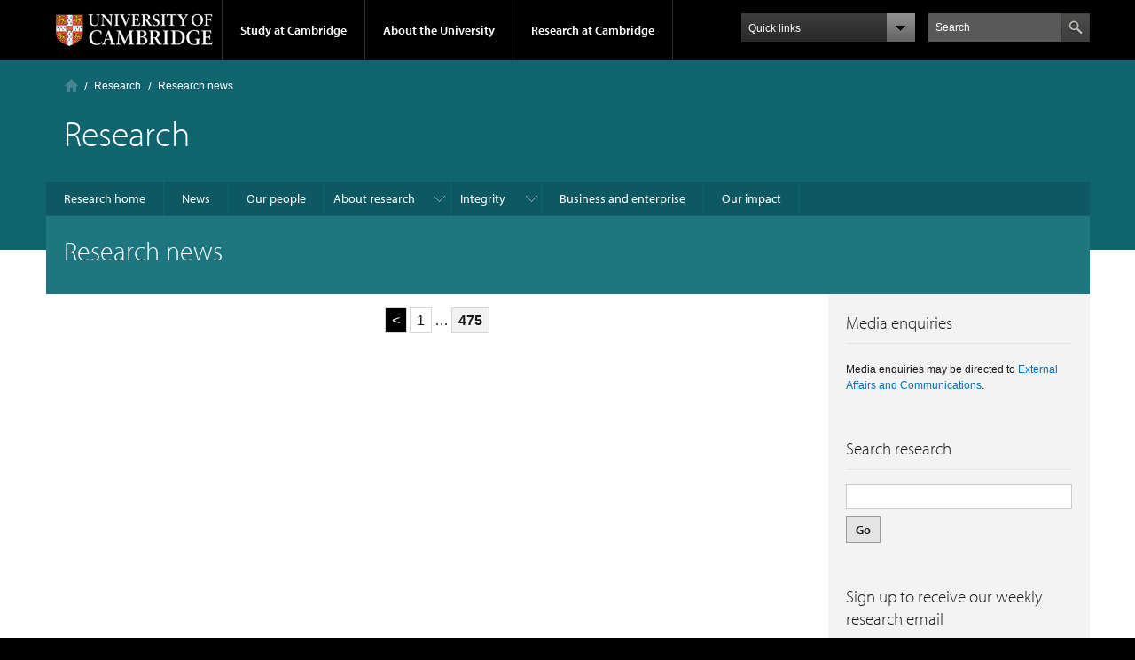

--- FILE ---
content_type: text/html; charset=utf-8
request_url: https://www.cam.ac.uk/research/news?ucam-ref=old-feat&page=480
body_size: 20558
content:
<!DOCTYPE html>
<!--[if IEMobile 7]><html class="iem7"  lang="en" dir="ltr"><![endif]-->
<!--[if lte IE 6]><html class="lt-ie9 lt-ie8 lt-ie7"  lang="en" dir="ltr"><![endif]-->
<!--[if (IE 7)&(!IEMobile)]><html class="lt-ie9 lt-ie8"  lang="en" dir="ltr"><![endif]-->
<!--[if IE 8]><html class="lt-ie9"  lang="en" dir="ltr"><![endif]-->
<!--[if (gte IE 9)|(gt IEMobile 7)]><!--><html  lang="en" dir="ltr" prefix="fb: https://ogp.me/ns/fb# og: https://ogp.me/ns#"><!--<![endif]-->

<head profile="http://www.w3.org/1999/xhtml/vocab">
  <meta charset="utf-8" /><script type="text/javascript">(window.NREUM||(NREUM={})).init={ajax:{deny_list:["bam.nr-data.net"]},feature_flags:["soft_nav"]};(window.NREUM||(NREUM={})).loader_config={licenseKey:"NRJS-a197aaefa4068c388b6",applicationID:"1555785413",browserID:"1589004741"};;/*! For license information please see nr-loader-rum-1.303.0.min.js.LICENSE.txt */
(()=>{var e,t,r={122:(e,t,r)=>{"use strict";r.d(t,{a:()=>i});var n=r(944);function i(e,t){try{if(!e||"object"!=typeof e)return(0,n.R)(3);if(!t||"object"!=typeof t)return(0,n.R)(4);const r=Object.create(Object.getPrototypeOf(t),Object.getOwnPropertyDescriptors(t)),a=0===Object.keys(r).length?e:r;for(let o in a)if(void 0!==e[o])try{if(null===e[o]){r[o]=null;continue}Array.isArray(e[o])&&Array.isArray(t[o])?r[o]=Array.from(new Set([...e[o],...t[o]])):"object"==typeof e[o]&&"object"==typeof t[o]?r[o]=i(e[o],t[o]):r[o]=e[o]}catch(e){r[o]||(0,n.R)(1,e)}return r}catch(e){(0,n.R)(2,e)}}},154:(e,t,r)=>{"use strict";r.d(t,{OF:()=>c,RI:()=>i,WN:()=>u,bv:()=>a,gm:()=>o,mw:()=>s,sb:()=>d});var n=r(863);const i="undefined"!=typeof window&&!!window.document,a="undefined"!=typeof WorkerGlobalScope&&("undefined"!=typeof self&&self instanceof WorkerGlobalScope&&self.navigator instanceof WorkerNavigator||"undefined"!=typeof globalThis&&globalThis instanceof WorkerGlobalScope&&globalThis.navigator instanceof WorkerNavigator),o=i?window:"undefined"!=typeof WorkerGlobalScope&&("undefined"!=typeof self&&self instanceof WorkerGlobalScope&&self||"undefined"!=typeof globalThis&&globalThis instanceof WorkerGlobalScope&&globalThis),s=Boolean("hidden"===o?.document?.visibilityState),c=/iPad|iPhone|iPod/.test(o.navigator?.userAgent),d=c&&"undefined"==typeof SharedWorker,u=((()=>{const e=o.navigator?.userAgent?.match(/Firefox[/\s](\d+\.\d+)/);Array.isArray(e)&&e.length>=2&&e[1]})(),Date.now()-(0,n.t)())},163:(e,t,r)=>{"use strict";r.d(t,{j:()=>E});var n=r(384),i=r(741);var a=r(555);r(860).K7.genericEvents;const o="experimental.resources",s="register",c=e=>{if(!e||"string"!=typeof e)return!1;try{document.createDocumentFragment().querySelector(e)}catch{return!1}return!0};var d=r(614),u=r(944),l=r(122);const f="[data-nr-mask]",g=e=>(0,l.a)(e,(()=>{const e={feature_flags:[],experimental:{allow_registered_children:!1,resources:!1},mask_selector:"*",block_selector:"[data-nr-block]",mask_input_options:{color:!1,date:!1,"datetime-local":!1,email:!1,month:!1,number:!1,range:!1,search:!1,tel:!1,text:!1,time:!1,url:!1,week:!1,textarea:!1,select:!1,password:!0}};return{ajax:{deny_list:void 0,block_internal:!0,enabled:!0,autoStart:!0},api:{get allow_registered_children(){return e.feature_flags.includes(s)||e.experimental.allow_registered_children},set allow_registered_children(t){e.experimental.allow_registered_children=t},duplicate_registered_data:!1},browser_consent_mode:{enabled:!1},distributed_tracing:{enabled:void 0,exclude_newrelic_header:void 0,cors_use_newrelic_header:void 0,cors_use_tracecontext_headers:void 0,allowed_origins:void 0},get feature_flags(){return e.feature_flags},set feature_flags(t){e.feature_flags=t},generic_events:{enabled:!0,autoStart:!0},harvest:{interval:30},jserrors:{enabled:!0,autoStart:!0},logging:{enabled:!0,autoStart:!0},metrics:{enabled:!0,autoStart:!0},obfuscate:void 0,page_action:{enabled:!0},page_view_event:{enabled:!0,autoStart:!0},page_view_timing:{enabled:!0,autoStart:!0},performance:{capture_marks:!1,capture_measures:!1,capture_detail:!0,resources:{get enabled(){return e.feature_flags.includes(o)||e.experimental.resources},set enabled(t){e.experimental.resources=t},asset_types:[],first_party_domains:[],ignore_newrelic:!0}},privacy:{cookies_enabled:!0},proxy:{assets:void 0,beacon:void 0},session:{expiresMs:d.wk,inactiveMs:d.BB},session_replay:{autoStart:!0,enabled:!1,preload:!1,sampling_rate:10,error_sampling_rate:100,collect_fonts:!1,inline_images:!1,fix_stylesheets:!0,mask_all_inputs:!0,get mask_text_selector(){return e.mask_selector},set mask_text_selector(t){c(t)?e.mask_selector="".concat(t,",").concat(f):""===t||null===t?e.mask_selector=f:(0,u.R)(5,t)},get block_class(){return"nr-block"},get ignore_class(){return"nr-ignore"},get mask_text_class(){return"nr-mask"},get block_selector(){return e.block_selector},set block_selector(t){c(t)?e.block_selector+=",".concat(t):""!==t&&(0,u.R)(6,t)},get mask_input_options(){return e.mask_input_options},set mask_input_options(t){t&&"object"==typeof t?e.mask_input_options={...t,password:!0}:(0,u.R)(7,t)}},session_trace:{enabled:!0,autoStart:!0},soft_navigations:{enabled:!0,autoStart:!0},spa:{enabled:!0,autoStart:!0},ssl:void 0,user_actions:{enabled:!0,elementAttributes:["id","className","tagName","type"]}}})());var p=r(154),h=r(324);let m=0;const v={buildEnv:h.F3,distMethod:h.Xs,version:h.xv,originTime:p.WN},b={consented:!1},y={appMetadata:{},get consented(){return this.session?.state?.consent||b.consented},set consented(e){b.consented=e},customTransaction:void 0,denyList:void 0,disabled:!1,harvester:void 0,isolatedBacklog:!1,isRecording:!1,loaderType:void 0,maxBytes:3e4,obfuscator:void 0,onerror:void 0,ptid:void 0,releaseIds:{},session:void 0,timeKeeper:void 0,registeredEntities:[],jsAttributesMetadata:{bytes:0},get harvestCount(){return++m}},_=e=>{const t=(0,l.a)(e,y),r=Object.keys(v).reduce((e,t)=>(e[t]={value:v[t],writable:!1,configurable:!0,enumerable:!0},e),{});return Object.defineProperties(t,r)};var w=r(701);const x=e=>{const t=e.startsWith("http");e+="/",r.p=t?e:"https://"+e};var S=r(836),k=r(241);const R={accountID:void 0,trustKey:void 0,agentID:void 0,licenseKey:void 0,applicationID:void 0,xpid:void 0},A=e=>(0,l.a)(e,R),T=new Set;function E(e,t={},r,o){let{init:s,info:c,loader_config:d,runtime:u={},exposed:l=!0}=t;if(!c){const e=(0,n.pV)();s=e.init,c=e.info,d=e.loader_config}e.init=g(s||{}),e.loader_config=A(d||{}),c.jsAttributes??={},p.bv&&(c.jsAttributes.isWorker=!0),e.info=(0,a.D)(c);const f=e.init,h=[c.beacon,c.errorBeacon];T.has(e.agentIdentifier)||(f.proxy.assets&&(x(f.proxy.assets),h.push(f.proxy.assets)),f.proxy.beacon&&h.push(f.proxy.beacon),e.beacons=[...h],function(e){const t=(0,n.pV)();Object.getOwnPropertyNames(i.W.prototype).forEach(r=>{const n=i.W.prototype[r];if("function"!=typeof n||"constructor"===n)return;let a=t[r];e[r]&&!1!==e.exposed&&"micro-agent"!==e.runtime?.loaderType&&(t[r]=(...t)=>{const n=e[r](...t);return a?a(...t):n})})}(e),(0,n.US)("activatedFeatures",w.B),e.runSoftNavOverSpa&&=!0===f.soft_navigations.enabled&&f.feature_flags.includes("soft_nav")),u.denyList=[...f.ajax.deny_list||[],...f.ajax.block_internal?h:[]],u.ptid=e.agentIdentifier,u.loaderType=r,e.runtime=_(u),T.has(e.agentIdentifier)||(e.ee=S.ee.get(e.agentIdentifier),e.exposed=l,(0,k.W)({agentIdentifier:e.agentIdentifier,drained:!!w.B?.[e.agentIdentifier],type:"lifecycle",name:"initialize",feature:void 0,data:e.config})),T.add(e.agentIdentifier)}},234:(e,t,r)=>{"use strict";r.d(t,{W:()=>a});var n=r(836),i=r(687);class a{constructor(e,t){this.agentIdentifier=e,this.ee=n.ee.get(e),this.featureName=t,this.blocked=!1}deregisterDrain(){(0,i.x3)(this.agentIdentifier,this.featureName)}}},241:(e,t,r)=>{"use strict";r.d(t,{W:()=>a});var n=r(154);const i="newrelic";function a(e={}){try{n.gm.dispatchEvent(new CustomEvent(i,{detail:e}))}catch(e){}}},261:(e,t,r)=>{"use strict";r.d(t,{$9:()=>d,BL:()=>s,CH:()=>g,Dl:()=>_,Fw:()=>y,PA:()=>m,Pl:()=>n,Pv:()=>k,Tb:()=>l,U2:()=>a,V1:()=>S,Wb:()=>x,bt:()=>b,cD:()=>v,d3:()=>w,dT:()=>c,eY:()=>p,fF:()=>f,hG:()=>i,k6:()=>o,nb:()=>h,o5:()=>u});const n="api-",i="addPageAction",a="addToTrace",o="addRelease",s="finished",c="interaction",d="log",u="noticeError",l="pauseReplay",f="recordCustomEvent",g="recordReplay",p="register",h="setApplicationVersion",m="setCurrentRouteName",v="setCustomAttribute",b="setErrorHandler",y="setPageViewName",_="setUserId",w="start",x="wrapLogger",S="measure",k="consent"},289:(e,t,r)=>{"use strict";r.d(t,{GG:()=>a,Qr:()=>s,sB:()=>o});var n=r(878);function i(){return"undefined"==typeof document||"complete"===document.readyState}function a(e,t){if(i())return e();(0,n.sp)("load",e,t)}function o(e){if(i())return e();(0,n.DD)("DOMContentLoaded",e)}function s(e){if(i())return e();(0,n.sp)("popstate",e)}},324:(e,t,r)=>{"use strict";r.d(t,{F3:()=>i,Xs:()=>a,xv:()=>n});const n="1.303.0",i="PROD",a="CDN"},374:(e,t,r)=>{r.nc=(()=>{try{return document?.currentScript?.nonce}catch(e){}return""})()},384:(e,t,r)=>{"use strict";r.d(t,{NT:()=>o,US:()=>u,Zm:()=>s,bQ:()=>d,dV:()=>c,pV:()=>l});var n=r(154),i=r(863),a=r(910);const o={beacon:"bam.nr-data.net",errorBeacon:"bam.nr-data.net"};function s(){return n.gm.NREUM||(n.gm.NREUM={}),void 0===n.gm.newrelic&&(n.gm.newrelic=n.gm.NREUM),n.gm.NREUM}function c(){let e=s();return e.o||(e.o={ST:n.gm.setTimeout,SI:n.gm.setImmediate||n.gm.setInterval,CT:n.gm.clearTimeout,XHR:n.gm.XMLHttpRequest,REQ:n.gm.Request,EV:n.gm.Event,PR:n.gm.Promise,MO:n.gm.MutationObserver,FETCH:n.gm.fetch,WS:n.gm.WebSocket},(0,a.i)(...Object.values(e.o))),e}function d(e,t){let r=s();r.initializedAgents??={},t.initializedAt={ms:(0,i.t)(),date:new Date},r.initializedAgents[e]=t}function u(e,t){s()[e]=t}function l(){return function(){let e=s();const t=e.info||{};e.info={beacon:o.beacon,errorBeacon:o.errorBeacon,...t}}(),function(){let e=s();const t=e.init||{};e.init={...t}}(),c(),function(){let e=s();const t=e.loader_config||{};e.loader_config={...t}}(),s()}},389:(e,t,r)=>{"use strict";function n(e,t=500,r={}){const n=r?.leading||!1;let i;return(...r)=>{n&&void 0===i&&(e.apply(this,r),i=setTimeout(()=>{i=clearTimeout(i)},t)),n||(clearTimeout(i),i=setTimeout(()=>{e.apply(this,r)},t))}}function i(e){let t=!1;return(...r)=>{t||(t=!0,e.apply(this,r))}}r.d(t,{J:()=>i,s:()=>n})},555:(e,t,r)=>{"use strict";r.d(t,{D:()=>s,f:()=>o});var n=r(384),i=r(122);const a={beacon:n.NT.beacon,errorBeacon:n.NT.errorBeacon,licenseKey:void 0,applicationID:void 0,sa:void 0,queueTime:void 0,applicationTime:void 0,ttGuid:void 0,user:void 0,account:void 0,product:void 0,extra:void 0,jsAttributes:{},userAttributes:void 0,atts:void 0,transactionName:void 0,tNamePlain:void 0};function o(e){try{return!!e.licenseKey&&!!e.errorBeacon&&!!e.applicationID}catch(e){return!1}}const s=e=>(0,i.a)(e,a)},566:(e,t,r)=>{"use strict";r.d(t,{LA:()=>s,bz:()=>o});var n=r(154);const i="xxxxxxxx-xxxx-4xxx-yxxx-xxxxxxxxxxxx";function a(e,t){return e?15&e[t]:16*Math.random()|0}function o(){const e=n.gm?.crypto||n.gm?.msCrypto;let t,r=0;return e&&e.getRandomValues&&(t=e.getRandomValues(new Uint8Array(30))),i.split("").map(e=>"x"===e?a(t,r++).toString(16):"y"===e?(3&a()|8).toString(16):e).join("")}function s(e){const t=n.gm?.crypto||n.gm?.msCrypto;let r,i=0;t&&t.getRandomValues&&(r=t.getRandomValues(new Uint8Array(e)));const o=[];for(var s=0;s<e;s++)o.push(a(r,i++).toString(16));return o.join("")}},606:(e,t,r)=>{"use strict";r.d(t,{i:()=>a});var n=r(908);a.on=o;var i=a.handlers={};function a(e,t,r,a){o(a||n.d,i,e,t,r)}function o(e,t,r,i,a){a||(a="feature"),e||(e=n.d);var o=t[a]=t[a]||{};(o[r]=o[r]||[]).push([e,i])}},607:(e,t,r)=>{"use strict";r.d(t,{W:()=>n});const n=(0,r(566).bz)()},614:(e,t,r)=>{"use strict";r.d(t,{BB:()=>o,H3:()=>n,g:()=>d,iL:()=>c,tS:()=>s,uh:()=>i,wk:()=>a});const n="NRBA",i="SESSION",a=144e5,o=18e5,s={STARTED:"session-started",PAUSE:"session-pause",RESET:"session-reset",RESUME:"session-resume",UPDATE:"session-update"},c={SAME_TAB:"same-tab",CROSS_TAB:"cross-tab"},d={OFF:0,FULL:1,ERROR:2}},630:(e,t,r)=>{"use strict";r.d(t,{T:()=>n});const n=r(860).K7.pageViewEvent},646:(e,t,r)=>{"use strict";r.d(t,{y:()=>n});class n{constructor(e){this.contextId=e}}},687:(e,t,r)=>{"use strict";r.d(t,{Ak:()=>d,Ze:()=>f,x3:()=>u});var n=r(241),i=r(836),a=r(606),o=r(860),s=r(646);const c={};function d(e,t){const r={staged:!1,priority:o.P3[t]||0};l(e),c[e].get(t)||c[e].set(t,r)}function u(e,t){e&&c[e]&&(c[e].get(t)&&c[e].delete(t),p(e,t,!1),c[e].size&&g(e))}function l(e){if(!e)throw new Error("agentIdentifier required");c[e]||(c[e]=new Map)}function f(e="",t="feature",r=!1){if(l(e),!e||!c[e].get(t)||r)return p(e,t);c[e].get(t).staged=!0,g(e)}function g(e){const t=Array.from(c[e]);t.every(([e,t])=>t.staged)&&(t.sort((e,t)=>e[1].priority-t[1].priority),t.forEach(([t])=>{c[e].delete(t),p(e,t)}))}function p(e,t,r=!0){const o=e?i.ee.get(e):i.ee,c=a.i.handlers;if(!o.aborted&&o.backlog&&c){if((0,n.W)({agentIdentifier:e,type:"lifecycle",name:"drain",feature:t}),r){const e=o.backlog[t],r=c[t];if(r){for(let t=0;e&&t<e.length;++t)h(e[t],r);Object.entries(r).forEach(([e,t])=>{Object.values(t||{}).forEach(t=>{t[0]?.on&&t[0]?.context()instanceof s.y&&t[0].on(e,t[1])})})}}o.isolatedBacklog||delete c[t],o.backlog[t]=null,o.emit("drain-"+t,[])}}function h(e,t){var r=e[1];Object.values(t[r]||{}).forEach(t=>{var r=e[0];if(t[0]===r){var n=t[1],i=e[3],a=e[2];n.apply(i,a)}})}},699:(e,t,r)=>{"use strict";r.d(t,{It:()=>a,KC:()=>s,No:()=>i,qh:()=>o});var n=r(860);const i=16e3,a=1e6,o="SESSION_ERROR",s={[n.K7.logging]:!0,[n.K7.genericEvents]:!1,[n.K7.jserrors]:!1,[n.K7.ajax]:!1}},701:(e,t,r)=>{"use strict";r.d(t,{B:()=>a,t:()=>o});var n=r(241);const i=new Set,a={};function o(e,t){const r=t.agentIdentifier;a[r]??={},e&&"object"==typeof e&&(i.has(r)||(t.ee.emit("rumresp",[e]),a[r]=e,i.add(r),(0,n.W)({agentIdentifier:r,loaded:!0,drained:!0,type:"lifecycle",name:"load",feature:void 0,data:e})))}},741:(e,t,r)=>{"use strict";r.d(t,{W:()=>a});var n=r(944),i=r(261);class a{#e(e,...t){if(this[e]!==a.prototype[e])return this[e](...t);(0,n.R)(35,e)}addPageAction(e,t){return this.#e(i.hG,e,t)}register(e){return this.#e(i.eY,e)}recordCustomEvent(e,t){return this.#e(i.fF,e,t)}setPageViewName(e,t){return this.#e(i.Fw,e,t)}setCustomAttribute(e,t,r){return this.#e(i.cD,e,t,r)}noticeError(e,t){return this.#e(i.o5,e,t)}setUserId(e){return this.#e(i.Dl,e)}setApplicationVersion(e){return this.#e(i.nb,e)}setErrorHandler(e){return this.#e(i.bt,e)}addRelease(e,t){return this.#e(i.k6,e,t)}log(e,t){return this.#e(i.$9,e,t)}start(){return this.#e(i.d3)}finished(e){return this.#e(i.BL,e)}recordReplay(){return this.#e(i.CH)}pauseReplay(){return this.#e(i.Tb)}addToTrace(e){return this.#e(i.U2,e)}setCurrentRouteName(e){return this.#e(i.PA,e)}interaction(e){return this.#e(i.dT,e)}wrapLogger(e,t,r){return this.#e(i.Wb,e,t,r)}measure(e,t){return this.#e(i.V1,e,t)}consent(e){return this.#e(i.Pv,e)}}},773:(e,t,r)=>{"use strict";r.d(t,{z_:()=>a,XG:()=>s,TZ:()=>n,rs:()=>i,xV:()=>o});r(154),r(566),r(384);const n=r(860).K7.metrics,i="sm",a="cm",o="storeSupportabilityMetrics",s="storeEventMetrics"},782:(e,t,r)=>{"use strict";r.d(t,{T:()=>n});const n=r(860).K7.pageViewTiming},836:(e,t,r)=>{"use strict";r.d(t,{P:()=>s,ee:()=>c});var n=r(384),i=r(990),a=r(646),o=r(607);const s="nr@context:".concat(o.W),c=function e(t,r){var n={},o={},u={},l=!1;try{l=16===r.length&&d.initializedAgents?.[r]?.runtime.isolatedBacklog}catch(e){}var f={on:p,addEventListener:p,removeEventListener:function(e,t){var r=n[e];if(!r)return;for(var i=0;i<r.length;i++)r[i]===t&&r.splice(i,1)},emit:function(e,r,n,i,a){!1!==a&&(a=!0);if(c.aborted&&!i)return;t&&a&&t.emit(e,r,n);var s=g(n);h(e).forEach(e=>{e.apply(s,r)});var d=v()[o[e]];d&&d.push([f,e,r,s]);return s},get:m,listeners:h,context:g,buffer:function(e,t){const r=v();if(t=t||"feature",f.aborted)return;Object.entries(e||{}).forEach(([e,n])=>{o[n]=t,t in r||(r[t]=[])})},abort:function(){f._aborted=!0,Object.keys(f.backlog).forEach(e=>{delete f.backlog[e]})},isBuffering:function(e){return!!v()[o[e]]},debugId:r,backlog:l?{}:t&&"object"==typeof t.backlog?t.backlog:{},isolatedBacklog:l};return Object.defineProperty(f,"aborted",{get:()=>{let e=f._aborted||!1;return e||(t&&(e=t.aborted),e)}}),f;function g(e){return e&&e instanceof a.y?e:e?(0,i.I)(e,s,()=>new a.y(s)):new a.y(s)}function p(e,t){n[e]=h(e).concat(t)}function h(e){return n[e]||[]}function m(t){return u[t]=u[t]||e(f,t)}function v(){return f.backlog}}(void 0,"globalEE"),d=(0,n.Zm)();d.ee||(d.ee=c)},843:(e,t,r)=>{"use strict";r.d(t,{u:()=>i});var n=r(878);function i(e,t=!1,r,i){(0,n.DD)("visibilitychange",function(){if(t)return void("hidden"===document.visibilityState&&e());e(document.visibilityState)},r,i)}},860:(e,t,r)=>{"use strict";r.d(t,{$J:()=>u,K7:()=>c,P3:()=>d,XX:()=>i,Yy:()=>s,df:()=>a,qY:()=>n,v4:()=>o});const n="events",i="jserrors",a="browser/blobs",o="rum",s="browser/logs",c={ajax:"ajax",genericEvents:"generic_events",jserrors:i,logging:"logging",metrics:"metrics",pageAction:"page_action",pageViewEvent:"page_view_event",pageViewTiming:"page_view_timing",sessionReplay:"session_replay",sessionTrace:"session_trace",softNav:"soft_navigations",spa:"spa"},d={[c.pageViewEvent]:1,[c.pageViewTiming]:2,[c.metrics]:3,[c.jserrors]:4,[c.spa]:5,[c.ajax]:6,[c.sessionTrace]:7,[c.softNav]:8,[c.sessionReplay]:9,[c.logging]:10,[c.genericEvents]:11},u={[c.pageViewEvent]:o,[c.pageViewTiming]:n,[c.ajax]:n,[c.spa]:n,[c.softNav]:n,[c.metrics]:i,[c.jserrors]:i,[c.sessionTrace]:a,[c.sessionReplay]:a,[c.logging]:s,[c.genericEvents]:"ins"}},863:(e,t,r)=>{"use strict";function n(){return Math.floor(performance.now())}r.d(t,{t:()=>n})},878:(e,t,r)=>{"use strict";function n(e,t){return{capture:e,passive:!1,signal:t}}function i(e,t,r=!1,i){window.addEventListener(e,t,n(r,i))}function a(e,t,r=!1,i){document.addEventListener(e,t,n(r,i))}r.d(t,{DD:()=>a,jT:()=>n,sp:()=>i})},908:(e,t,r)=>{"use strict";r.d(t,{d:()=>n,p:()=>i});var n=r(836).ee.get("handle");function i(e,t,r,i,a){a?(a.buffer([e],i),a.emit(e,t,r)):(n.buffer([e],i),n.emit(e,t,r))}},910:(e,t,r)=>{"use strict";r.d(t,{i:()=>a});var n=r(944);const i=new Map;function a(...e){return e.every(e=>{if(i.has(e))return i.get(e);const t="function"==typeof e&&e.toString().includes("[native code]");return t||(0,n.R)(64,e?.name||e?.toString()),i.set(e,t),t})}},944:(e,t,r)=>{"use strict";r.d(t,{R:()=>i});var n=r(241);function i(e,t){"function"==typeof console.debug&&(console.debug("New Relic Warning: https://github.com/newrelic/newrelic-browser-agent/blob/main/docs/warning-codes.md#".concat(e),t),(0,n.W)({agentIdentifier:null,drained:null,type:"data",name:"warn",feature:"warn",data:{code:e,secondary:t}}))}},990:(e,t,r)=>{"use strict";r.d(t,{I:()=>i});var n=Object.prototype.hasOwnProperty;function i(e,t,r){if(n.call(e,t))return e[t];var i=r();if(Object.defineProperty&&Object.keys)try{return Object.defineProperty(e,t,{value:i,writable:!0,enumerable:!1}),i}catch(e){}return e[t]=i,i}}},n={};function i(e){var t=n[e];if(void 0!==t)return t.exports;var a=n[e]={exports:{}};return r[e](a,a.exports,i),a.exports}i.m=r,i.d=(e,t)=>{for(var r in t)i.o(t,r)&&!i.o(e,r)&&Object.defineProperty(e,r,{enumerable:!0,get:t[r]})},i.f={},i.e=e=>Promise.all(Object.keys(i.f).reduce((t,r)=>(i.f[r](e,t),t),[])),i.u=e=>"nr-rum-1.303.0.min.js",i.o=(e,t)=>Object.prototype.hasOwnProperty.call(e,t),e={},t="NRBA-1.303.0.PROD:",i.l=(r,n,a,o)=>{if(e[r])e[r].push(n);else{var s,c;if(void 0!==a)for(var d=document.getElementsByTagName("script"),u=0;u<d.length;u++){var l=d[u];if(l.getAttribute("src")==r||l.getAttribute("data-webpack")==t+a){s=l;break}}if(!s){c=!0;var f={296:"sha512-DjFbtykbDCyUDGsp+l/dYhH0LhW/Jv9sDnc+aleTRmpV1ZRfyOeip4Sv4USz3Fk0DZCWshsM7d24cTr9Xf3L/A=="};(s=document.createElement("script")).charset="utf-8",i.nc&&s.setAttribute("nonce",i.nc),s.setAttribute("data-webpack",t+a),s.src=r,0!==s.src.indexOf(window.location.origin+"/")&&(s.crossOrigin="anonymous"),f[o]&&(s.integrity=f[o])}e[r]=[n];var g=(t,n)=>{s.onerror=s.onload=null,clearTimeout(p);var i=e[r];if(delete e[r],s.parentNode&&s.parentNode.removeChild(s),i&&i.forEach(e=>e(n)),t)return t(n)},p=setTimeout(g.bind(null,void 0,{type:"timeout",target:s}),12e4);s.onerror=g.bind(null,s.onerror),s.onload=g.bind(null,s.onload),c&&document.head.appendChild(s)}},i.r=e=>{"undefined"!=typeof Symbol&&Symbol.toStringTag&&Object.defineProperty(e,Symbol.toStringTag,{value:"Module"}),Object.defineProperty(e,"__esModule",{value:!0})},i.p="https://js-agent.newrelic.com/",(()=>{var e={374:0,840:0};i.f.j=(t,r)=>{var n=i.o(e,t)?e[t]:void 0;if(0!==n)if(n)r.push(n[2]);else{var a=new Promise((r,i)=>n=e[t]=[r,i]);r.push(n[2]=a);var o=i.p+i.u(t),s=new Error;i.l(o,r=>{if(i.o(e,t)&&(0!==(n=e[t])&&(e[t]=void 0),n)){var a=r&&("load"===r.type?"missing":r.type),o=r&&r.target&&r.target.src;s.message="Loading chunk "+t+" failed.\n("+a+": "+o+")",s.name="ChunkLoadError",s.type=a,s.request=o,n[1](s)}},"chunk-"+t,t)}};var t=(t,r)=>{var n,a,[o,s,c]=r,d=0;if(o.some(t=>0!==e[t])){for(n in s)i.o(s,n)&&(i.m[n]=s[n]);if(c)c(i)}for(t&&t(r);d<o.length;d++)a=o[d],i.o(e,a)&&e[a]&&e[a][0](),e[a]=0},r=self["webpackChunk:NRBA-1.303.0.PROD"]=self["webpackChunk:NRBA-1.303.0.PROD"]||[];r.forEach(t.bind(null,0)),r.push=t.bind(null,r.push.bind(r))})(),(()=>{"use strict";i(374);var e=i(566),t=i(741);class r extends t.W{agentIdentifier=(0,e.LA)(16)}var n=i(860);const a=Object.values(n.K7);var o=i(163);var s=i(908),c=i(863),d=i(261),u=i(241),l=i(944),f=i(701),g=i(773);function p(e,t,i,a){const o=a||i;!o||o[e]&&o[e]!==r.prototype[e]||(o[e]=function(){(0,s.p)(g.xV,["API/"+e+"/called"],void 0,n.K7.metrics,i.ee),(0,u.W)({agentIdentifier:i.agentIdentifier,drained:!!f.B?.[i.agentIdentifier],type:"data",name:"api",feature:d.Pl+e,data:{}});try{return t.apply(this,arguments)}catch(e){(0,l.R)(23,e)}})}function h(e,t,r,n,i){const a=e.info;null===r?delete a.jsAttributes[t]:a.jsAttributes[t]=r,(i||null===r)&&(0,s.p)(d.Pl+n,[(0,c.t)(),t,r],void 0,"session",e.ee)}var m=i(687),v=i(234),b=i(289),y=i(154),_=i(384);const w=e=>y.RI&&!0===e?.privacy.cookies_enabled;function x(e){return!!(0,_.dV)().o.MO&&w(e)&&!0===e?.session_trace.enabled}var S=i(389),k=i(699);class R extends v.W{constructor(e,t){super(e.agentIdentifier,t),this.agentRef=e,this.abortHandler=void 0,this.featAggregate=void 0,this.loadedSuccessfully=void 0,this.onAggregateImported=new Promise(e=>{this.loadedSuccessfully=e}),this.deferred=Promise.resolve(),!1===e.init[this.featureName].autoStart?this.deferred=new Promise((t,r)=>{this.ee.on("manual-start-all",(0,S.J)(()=>{(0,m.Ak)(e.agentIdentifier,this.featureName),t()}))}):(0,m.Ak)(e.agentIdentifier,t)}importAggregator(e,t,r={}){if(this.featAggregate)return;const n=async()=>{let n;await this.deferred;try{if(w(e.init)){const{setupAgentSession:t}=await i.e(296).then(i.bind(i,305));n=t(e)}}catch(e){(0,l.R)(20,e),this.ee.emit("internal-error",[e]),(0,s.p)(k.qh,[e],void 0,this.featureName,this.ee)}try{if(!this.#t(this.featureName,n,e.init))return(0,m.Ze)(this.agentIdentifier,this.featureName),void this.loadedSuccessfully(!1);const{Aggregate:i}=await t();this.featAggregate=new i(e,r),e.runtime.harvester.initializedAggregates.push(this.featAggregate),this.loadedSuccessfully(!0)}catch(e){(0,l.R)(34,e),this.abortHandler?.(),(0,m.Ze)(this.agentIdentifier,this.featureName,!0),this.loadedSuccessfully(!1),this.ee&&this.ee.abort()}};y.RI?(0,b.GG)(()=>n(),!0):n()}#t(e,t,r){if(this.blocked)return!1;switch(e){case n.K7.sessionReplay:return x(r)&&!!t;case n.K7.sessionTrace:return!!t;default:return!0}}}var A=i(630),T=i(614);class E extends R{static featureName=A.T;constructor(e){var t;super(e,A.T),this.setupInspectionEvents(e.agentIdentifier),t=e,p(d.Fw,function(e,r){"string"==typeof e&&("/"!==e.charAt(0)&&(e="/"+e),t.runtime.customTransaction=(r||"http://custom.transaction")+e,(0,s.p)(d.Pl+d.Fw,[(0,c.t)()],void 0,void 0,t.ee))},t),this.importAggregator(e,()=>i.e(296).then(i.bind(i,108)))}setupInspectionEvents(e){const t=(t,r)=>{t&&(0,u.W)({agentIdentifier:e,timeStamp:t.timeStamp,loaded:"complete"===t.target.readyState,type:"window",name:r,data:t.target.location+""})};(0,b.sB)(e=>{t(e,"DOMContentLoaded")}),(0,b.GG)(e=>{t(e,"load")}),(0,b.Qr)(e=>{t(e,"navigate")}),this.ee.on(T.tS.UPDATE,(t,r)=>{(0,u.W)({agentIdentifier:e,type:"lifecycle",name:"session",data:r})})}}var N=i(843),j=i(878),I=i(782);class P extends R{static featureName=I.T;constructor(e){super(e,I.T),y.RI&&((0,N.u)(()=>(0,s.p)("docHidden",[(0,c.t)()],void 0,I.T,this.ee),!0),(0,j.sp)("pagehide",()=>(0,s.p)("winPagehide",[(0,c.t)()],void 0,I.T,this.ee)),this.importAggregator(e,()=>i.e(296).then(i.bind(i,350))))}}class O extends R{static featureName=g.TZ;constructor(e){super(e,g.TZ),y.RI&&document.addEventListener("securitypolicyviolation",e=>{(0,s.p)(g.xV,["Generic/CSPViolation/Detected"],void 0,this.featureName,this.ee)}),this.importAggregator(e,()=>i.e(296).then(i.bind(i,623)))}}new class extends r{constructor(e){var t;(super(),y.gm)?(this.features={},(0,_.bQ)(this.agentIdentifier,this),this.desiredFeatures=new Set(e.features||[]),this.desiredFeatures.add(E),this.runSoftNavOverSpa=[...this.desiredFeatures].some(e=>e.featureName===n.K7.softNav),(0,o.j)(this,e,e.loaderType||"agent"),t=this,p(d.cD,function(e,r,n=!1){if("string"==typeof e){if(["string","number","boolean"].includes(typeof r)||null===r)return h(t,e,r,d.cD,n);(0,l.R)(40,typeof r)}else(0,l.R)(39,typeof e)},t),function(e){p(d.Dl,function(t){if("string"==typeof t||null===t)return h(e,"enduser.id",t,d.Dl,!0);(0,l.R)(41,typeof t)},e)}(this),function(e){p(d.nb,function(t){if("string"==typeof t||null===t)return h(e,"application.version",t,d.nb,!1);(0,l.R)(42,typeof t)},e)}(this),function(e){p(d.d3,function(){e.ee.emit("manual-start-all")},e)}(this),function(e){p(d.Pv,function(t=!0){if("boolean"==typeof t){if((0,s.p)(d.Pl+d.Pv,[t],void 0,"session",e.ee),e.runtime.consented=t,t){const t=e.features.page_view_event;t.onAggregateImported.then(e=>{const r=t.featAggregate;e&&!r.sentRum&&r.sendRum()})}}else(0,l.R)(65,typeof t)},e)}(this),this.run()):(0,l.R)(21)}get config(){return{info:this.info,init:this.init,loader_config:this.loader_config,runtime:this.runtime}}get api(){return this}run(){try{const e=function(e){const t={};return a.forEach(r=>{t[r]=!!e[r]?.enabled}),t}(this.init),t=[...this.desiredFeatures];t.sort((e,t)=>n.P3[e.featureName]-n.P3[t.featureName]),t.forEach(t=>{if(!e[t.featureName]&&t.featureName!==n.K7.pageViewEvent)return;if(this.runSoftNavOverSpa&&t.featureName===n.K7.spa)return;if(!this.runSoftNavOverSpa&&t.featureName===n.K7.softNav)return;const r=function(e){switch(e){case n.K7.ajax:return[n.K7.jserrors];case n.K7.sessionTrace:return[n.K7.ajax,n.K7.pageViewEvent];case n.K7.sessionReplay:return[n.K7.sessionTrace];case n.K7.pageViewTiming:return[n.K7.pageViewEvent];default:return[]}}(t.featureName).filter(e=>!(e in this.features));r.length>0&&(0,l.R)(36,{targetFeature:t.featureName,missingDependencies:r}),this.features[t.featureName]=new t(this)})}catch(e){(0,l.R)(22,e);for(const e in this.features)this.features[e].abortHandler?.();const t=(0,_.Zm)();delete t.initializedAgents[this.agentIdentifier]?.features,delete this.sharedAggregator;return t.ee.get(this.agentIdentifier).abort(),!1}}}({features:[E,P,O],loaderType:"lite"})})()})();</script>
<link rel="shortcut icon" href="https://www.cam.ac.uk/sites/default/files/favicon.ico" type="image/vnd.microsoft.icon" />
<link rel="apple-touch-icon" href="https://www.cam.ac.uk/sites/all/themes/cam/apple-touch-icon.png" type="image/png" />
<meta name="generator" content="Drupal 7 (https://www.drupal.org)" />
<meta name="rights" content="Attribution-NonCommercial-ShareAlike 4.0 International" />
<link rel="canonical" href="https://www.cam.ac.uk/research/news" />
<link rel="shortlink" href="https://www.cam.ac.uk/research/news" />
<meta property="og:site_name" content="University of Cambridge" />
<meta property="og:type" content="article" />
<meta property="og:url" content="https://www.cam.ac.uk/research/news" />
<meta property="og:title" content="Research news" />
<meta name="twitter:card" content="summary" />
<meta name="twitter:url" content="https://www.cam.ac.uk/research/news" />
<meta name="twitter:title" content="Research news" />
  <title>Research news | Page 481 | University of Cambridge</title>
  <script type="text/javascript" src="//use.typekit.com/hyb5bko.js"></script>
  <script type="text/javascript">try{Typekit.load();}catch(e){}</script>
  <script type="text/javascript">  document.documentElement.className += " js";</script>
      <meta name="MobileOptimized" content="width">
    <meta name="HandheldFriendly" content="true">
    <meta name="viewport" content="width=device-width, width=device-width, initial-scale=1.0">
  
  <link type="text/css" rel="stylesheet" href="https://www.cam.ac.uk/sites/default/files/css/css_kShW4RPmRstZ3SpIC-ZvVGNFVAi0WEMuCnI0ZkYIaFw.css" media="all" />
<link type="text/css" rel="stylesheet" href="https://www.cam.ac.uk/sites/default/files/css/css_Y8NEY2YWUfa3u_TPeruukvJY8vHczXKZ3FDQlALbxi8.css" media="all" />
<link type="text/css" rel="stylesheet" href="https://www.cam.ac.uk/sites/default/files/css/css_E6I_hwGVomYfNigmb21NoO7WlcFGiM3YHZxSlX2EaC0.css" media="all" />
<link type="text/css" rel="stylesheet" href="https://www.cam.ac.uk/sites/default/files/css/css_ySnzorJUz641Lkylk5iIU8HtI0WPu5ZrGsKAob44kpM.css" media="all" />
<link type="text/css" rel="stylesheet" href="https://www.cam.ac.uk/sites/default/files/css/css_iK1jeRU_X_RJ7DUEtdBSTd_3t6eLox2-Gn5IjX4pVbs.css" media="all" />
  <script defer="defer" src="https://www.cam.ac.uk/sites/default/files/google_tag/primary/google_tag.script.js?t6351k"></script>
<script src="https://www.cam.ac.uk/profiles/cambridge/modules/contrib/jquery_update/replace/jquery/1.12/jquery.min.js?v=1.12.4"></script>
<script src="https://www.cam.ac.uk/misc/jquery-extend-3.4.0.js?v=1.12.4"></script>
<script src="https://www.cam.ac.uk/misc/jquery-html-prefilter-3.5.0-backport.js?v=1.12.4"></script>
<script src="https://www.cam.ac.uk/misc/jquery.once.js?v=1.2"></script>
<script src="https://www.cam.ac.uk/misc/drupal.js?t6351k"></script>
<script src="https://www.cam.ac.uk/profiles/cambridge/modules/contrib/jquery_update/js/jquery_browser.js?v=0.0.1"></script>
<script src="https://www.cam.ac.uk/profiles/cambridge/modules/contrib/entityreference/js/entityreference.js?t6351k"></script>
<script src="https://www.cam.ac.uk/sites/all/themes/cam/assets/js/script.js?t6351k"></script>
<script src="https://www.cam.ac.uk/sites/all/themes/cam/assets/js/modernizr.js?t6351k"></script>
<script src="https://www.cam.ac.uk/sites/all/themes/cam/assets/js/ios.js?t6351k"></script>
<script>jQuery.extend(Drupal.settings, {"basePath":"\/","pathPrefix":"","setHasJsCookie":0,"ajaxPageState":{"theme":"cam","theme_token":"1rRY5tnUZwZrVntp34iYip_hIsiM9O6zus0DhLp-HUQ","css":{"modules\/system\/system.base.css":1,"modules\/system\/system.menus.css":1,"modules\/system\/system.messages.css":1,"modules\/system\/system.theme.css":1,"modules\/aggregator\/aggregator.css":1,"profiles\/cambridge\/modules\/contrib\/calendar\/css\/calendar_multiday.css":1,"modules\/field\/theme\/field.css":1,"modules\/node\/node.css":1,"modules\/search\/search.css":1,"modules\/user\/user.css":1,"profiles\/cambridge\/modules\/contrib\/views\/css\/views.css":1,"profiles\/cambridge\/modules\/contrib\/ckeditor\/css\/ckeditor.css":1,"profiles\/cambridge\/modules\/contrib\/media\/modules\/media_wysiwyg\/css\/media_wysiwyg.base.css":1,"profiles\/cambridge\/modules\/contrib\/ctools\/css\/ctools.css":1,"profiles\/cambridge\/modules\/custom\/cambridge_cookie_compliance\/css\/style.css":1,"sites\/all\/themes\/cam\/system.menus.css":1,"sites\/all\/themes\/cam\/assets\/css\/tabs.css":1,"sites\/all\/themes\/cam\/assets\/css\/cam.css":1,"public:\/\/css_injector\/css_injector_2.css":1,"public:\/\/css_injector\/css_injector_12.css":1,"public:\/\/css_injector\/css_injector_41.css":1,"public:\/\/css_injector\/css_injector_81.css":1,"public:\/\/css_injector\/css_injector_121.css":1,"public:\/\/css_injector\/css_injector_144.css":1,"public:\/\/css_injector\/css_injector_145.css":1},"js":{"https:\/\/www.cam.ac.uk\/sites\/default\/files\/google_tag\/primary\/google_tag.script.js":1,"profiles\/cambridge\/modules\/contrib\/jquery_update\/replace\/jquery\/1.12\/jquery.min.js":1,"misc\/jquery-extend-3.4.0.js":1,"misc\/jquery-html-prefilter-3.5.0-backport.js":1,"misc\/jquery.once.js":1,"misc\/drupal.js":1,"profiles\/cambridge\/modules\/contrib\/jquery_update\/js\/jquery_browser.js":1,"profiles\/cambridge\/modules\/contrib\/entityreference\/js\/entityreference.js":1,"sites\/all\/themes\/cam\/assets\/js\/script.js":1,"sites\/all\/themes\/cam\/assets\/js\/modernizr.js":1,"sites\/all\/themes\/cam\/assets\/js\/ios.js":1}}});</script>
      <!--[if lt IE 9]>
    <script src="/sites/all/themes/zen/js/html5-respond.js"></script>
    <![endif]-->
  </head>
<body class="html not-front not-logged-in one-sidebar sidebar-second page-research page-research-news section-research page-views" >
    <div class="region region-page-top">
    <noscript aria-hidden="true"><iframe src="https://www.googletagmanager.com/ns.html?id=GTM-NV99KVN" height="0" width="0" style="display:none;visibility:hidden"></iframe></noscript>
  </div><!-- /.region -->
  <div id="page">
  <!-- HEADER MENU + LOGO + QUICKLINKS + SEARCHBOX -->
  <header id="header" role="banner" class="cam-row cam-global-header">
    <div class="cam-wrap clearfix">
      <div id="global-header-controls" class="cam-header-container cam-column8">
                  <a href="/" title="Home" rel="home" id="logo" class="cam-main-logo"><img width="178px" src="https://www.cam.ac.uk/sites/default/files/logo.png" alt="Home" /></a>
        
        <!--stopindex-->
        <ul class="links cam-unstyled-list cam-horizontal-navigation cam-global-navigation" id="primary-nav"><li class="menu-636 first"><a href="/study-at-cambridge" title="">Study at Cambridge</a></li>
<li class="menu-635"><a href="/about-the-university" title="">About the University</a></li>
<li class="menu-467 last"><a href="/research?ucam-ref=global-header" title="">Research at Cambridge</a></li>
</ul>      </div>
      <div class="cam-column2">
        <div class="cam-quicklinks">
        <ul class="cam-unstyled-list cam-quicklinks-list cam-global-navigation-container column12 clearfix"><li class="menu__item is-leaf first leaf"><a href="https://www.cambridgestudents.cam.ac.uk/?ucam-ref=global-quick-links" title="" class="menu__link">For Cambridge students</a></li>
<li class="menu__item is-leaf leaf"><a href="https://www.cam.ac.uk/for-staff?ucam-ref=global-quick-links" title="" class="menu__link">For staff</a></li>
<li class="menu__item is-leaf leaf"><a href="https://www.alumni.cam.ac.uk?ucam-ref=global-quick-links" title="" class="menu__link">For alumni</a></li>
<li class="menu__item is-leaf leaf"><a href="https://www.research-operations.admin.cam.ac.uk?ucam-ref=global-quick-links" title="" class="menu__link">For our researchers</a></li>
<li class="menu__item is-leaf leaf"><a href="/business-and-enterprise?ucam-ref=global-quick-links" title="" class="menu__link">Business and enterprise</a></li>
<li class="menu__item is-leaf leaf"><a href="/colleges-and-departments?ucam-ref=global-quick-links" title="" class="menu__link">Colleges and Departments</a></li>
<li class="menu__item is-leaf leaf"><a href="https://www.philanthropy.cam.ac.uk?ucam-ref=global-quick-links" title="" class="menu__link">Give to Cambridge</a></li>
<li class="menu__item is-leaf leaf"><a href="https://www.libraries.cam.ac.uk?ucam-ref=global-quick-links" title="" class="menu__link">Libraries</a></li>
<li class="menu__item is-leaf last leaf"><a href="https://www.museums.cam.ac.uk?ucam-ref=global-quick-links" title="" class="menu__link">Museums and collections</a></li>
</ul>        </div>
      </div>
      <div class="cam-column2">
      <form id="site-search-btn" class="cam-site-search" action="//search.cam.ac.uk/web?" method="GET" ><div>
        <div class="container-inline">
         <div class="form-item form-type-textfield form-item-search-block-form">
           <label class="visuallyhidden withcontrast" for="edit-search-block-form--2">Search </label>
           <input onfocus="if (this.value == &#039;Search&#039;) {this.value = &#039;&#039;;}" onblur="if (this.value == &#039;&#039;) {this.value = &#039;Search&#039;;}" type="text" id="edit-search-block-form--2" name="query" value="Search" size="15" maxlength="128" class="form-text" />
         </div>
         <div class="form-actions form-wrapper" id="edit-actions">
           <input type="image" id="edit-submit" alt="Search" name="submit" value="Search" src="/sites/all/themes/cam/assets/images/btn-search-header.png" class="form-submit" /></div>
         </div>
        </div>
       </form>
      </div>
    </div>
  </header>
  <!-- HEADER MENU + LOGO + QUICKLINKS + SEARCHBOX -->
  <!-- RESPONSIVE SEARCHBOX -->
  <div class="cam-row cam-global-header cam-search-drawer">
    <div class="cam-wrap clearfix">
      <form action="//search.cam.ac.uk/web?"  id="site-search-container" class="cam-site-search-form" method="GET">
        <div class="cam-search-form-wrapper clearfix">
          <label for='site-search-mobile-text' class='visuallyhidden'>Search</label>
          <input type="text" id="site-search-mobile-text" placeholder="Search" class="text" name="query">
          <input type="image" alt="Search" src="/sites/all/themes/cam/assets/images/btn-search.png" class="cam-search-submit">
        </div>
      </form>
    </div>
  </div>
  <!-- RESPONSIVE SEARCHBOX -->
  <!-- MEGA MENU + QUICKLINKS FOR RESPONSIVE LAYOUT -->
    <div class="cam-row cam-global-navigation-drawer">
    <div class="cam-wrap clearfix">
      <div class="cam-column12 cam-global-navigation-mobile-list cam-global-navigation-list">      
        <div id="study-at-cambridge" class="cam-global-navigation-outer clearfix">
          <ul class="cam-unstyled-list cam-global-navigation-header-container">
              <li><a href="/study-at-cambridge">Study at Cambridge</a></li>
          </ul>
          <div class="cam-column4">
            <ul class="cam-global-navigation-container cam-unstyled-list cam-global-navigation-secondary-with-children"><li><a href="https://www.undergraduate.study.cam.ac.uk/?ucam-ref=global-header" title="Undergraduate study at the University of Cambridge" class="menu__link">Undergraduate</a><ul class="cam-unstyled-list local-dropdown-menu cam-global-navigation-tertiary"><li><a href="https://www.undergraduate.study.cam.ac.uk/courses?ucam-ref=global-header" title="" class="menu__link">Courses</a></li>
<li><a href="https://www.undergraduate.study.cam.ac.uk/applying?ucam-ref=global-header" title="" class="menu__link">Applying</a></li>
<li><a href="https://www.undergraduate.study.cam.ac.uk/events/cambridge-open-days?ucam-ref=global-header" title="" class="menu__link">Events and open days</a></li>
<li><a href="https://www.undergraduate.study.cam.ac.uk/finance?ucam-ref=global-header" title="" class="menu__link">Fees and finance</a></li>
</ul></li>
</ul>          </div>
          <div class="cam-column4">
            <ul class="cam-global-navigation-container cam-unstyled-list cam-global-navigation-secondary-with-children"><li><a href="https://www.postgraduate.study.cam.ac.uk/?ucam-ref=global-header" title="" class="menu__link">Postgraduate</a><ul class="cam-unstyled-list local-dropdown-menu cam-global-navigation-tertiary"><li><a href="https://www.postgraduate.study.cam.ac.uk/courses?ucam-ref=global-header" title="" class="menu__link">Postgraduate courses</a></li>
<li><a href="https://www.postgraduate.study.cam.ac.uk/application-process/how-do-i-apply?ucam-ref=global-header" title="" class="menu__link">How to apply</a></li>
<li><a href="https://www.postgraduate.study.cam.ac.uk/funding?ucam-ref=global-header" title="" class="menu__link">Fees and funding</a></li>
<li><a href="https://www.postgraduate.study.cam.ac.uk/events?ucam-ref=global-header" title="" class="menu__link">Postgraduate events</a></li>
</ul></li>
</ul>          </div>
          <div class="cam-column4">
          <ul class="cam-global-navigation-container cam-unstyled-list last"><li><a href="https://www.internationalstudents.cam.ac.uk/?ucam-ref=global-header" title="" class="menu__link">International students</a></li>
<li><a href="https://www.pace.cam.ac.uk/?ucam-ref=global-header" title="" class="menu__link">Professional and continuing education</a></li>
<li><a href="https://www.cam.ac.uk/study-at-cambridge/executive-and-professional-education?ucam-ref=global-header" title="" class="menu__link">Executive and professional education</a></li>
<li><a href="https://www.educ.cam.ac.uk/?ucam-ref=global-header" title="" class="menu__link">Courses in education</a></li>
</ul>          </div>
        </div>
        <div id="about-the-university" class="cam-global-navigation-outer clearfix">
          <ul class="cam-unstyled-list cam-global-navigation-header-container">
              <li><a href="/about-the-university">About the University</a></li>
          </ul>
          <div class="cam-column4">
            <ul class="cam-global-navigation-container cam-unstyled-list"><li><a href="/about-the-university/how-the-university-and-colleges-work?ucam-ref=global-header" title="" class="menu__link">How the University and Colleges work</a></li>
<li><a href="/about-the-university/term-dates-and-calendars?ucam-ref=global-header" title="" class="menu__link">Term dates</a></li>
<li><a href="/about-the-university/history?ucam-ref=global-header" title="" class="menu__link">History</a></li>
<li><a href="https://map.cam.ac.uk?ucam-ref=global-header" title="" class="menu__link">Map</a></li>
<li><a href="/about-the-university/visiting-the-university?ucam-ref=global-header" title="" class="menu__link">Visiting the University</a></li>
</ul>          </div>
          <div class="cam-column4">
            <ul class="cam-global-navigation-container cam-unstyled-list"><li><a href="/news?ucam-ref=global-header" title="University news" class="menu__link">News</a></li>
<li><a href="/a-global-university?ucam-ref=global-header" title="Cambridge is a global University" class="menu__link">A global university</a></li>
<li><a href="/about-the-university/annual-reports?ucam-ref=global-header" title="" class="menu__link">Annual reports</a></li>
<li><a href="https://www.equality.admin.cam.ac.uk/?ucam-ref=global-header" title="" class="menu__link">Equality and diversity</a></li>
</ul>          </div>
          <div class="cam-column4">
          <ul class="cam-global-navigation-container cam-unstyled-list"><li><a href="https://www.admin.cam.ac.uk/whatson/?ucam-ref=global-header" title="" class="menu__link">Events</a></li>
<li><a href="/public-engagement?ucam-ref=global-header" title="" class="menu__link">Public engagement</a></li>
<li><a href="https://www.jobs.cam.ac.uk/" title="" class="menu__link">Jobs</a></li>
<li><a href="https://www.philanthropy.cam.ac.uk?ucam-ref=global-header" title="" class="menu__link">Give to Cambridge</a></li>
</ul>          </div>
        </div>
        <div id="research" class="cam-global-navigation-outer clearfix">
          <ul class="cam-unstyled-list cam-global-navigation-header-container">
              <li><a href="/research">Research at Cambridge</a></li>
          </ul>
        </div>
      </div>
      
      <div id="block-menu-block-5" class="block block-menu-block first last odd" role="navigation">
        <div class="menu-block-wrapper menu-block-5 menu-name-menu-quick-links parent-mlid-0 menu-level-1">
  <ul class="cam-unstyled-list cam-quicklinks-list cam-global-navigation-container "><li><a href="https://www.cambridgestudents.cam.ac.uk/?ucam-ref=global-quick-links" title="" class="menu__link">For Cambridge students</a></li>
<li><a href="https://www.cam.ac.uk/for-staff?ucam-ref=global-quick-links" title="" class="menu__link">For staff</a></li>
<li><a href="https://www.alumni.cam.ac.uk?ucam-ref=global-quick-links" title="" class="menu__link">For alumni</a></li>
<li><a href="https://www.research-operations.admin.cam.ac.uk?ucam-ref=global-quick-links" title="" class="menu__link">For our researchers</a></li>
<li><a href="/business-and-enterprise?ucam-ref=global-quick-links" title="" class="menu__link">Business and enterprise</a></li>
<li><a href="/colleges-and-departments?ucam-ref=global-quick-links" title="" class="menu__link">Colleges and Departments</a></li>
<li><a href="https://www.philanthropy.cam.ac.uk?ucam-ref=global-quick-links" title="" class="menu__link">Give to Cambridge</a></li>
<li><a href="https://www.libraries.cam.ac.uk?ucam-ref=global-quick-links" title="" class="menu__link">Libraries</a></li>
<li><a href="https://www.museums.cam.ac.uk?ucam-ref=global-quick-links" title="" class="menu__link">Museums and collections</a></li>
</ul></div>
  

</div><!-- /.block -->
    </div>
  </div>

  <!-- MEGA MENU + QUICKLINKS FOR RESPONSIVE LAYOUT -->

  <!--startindex-->

  <!-- BREADCRUMB -->
  <div class="cam-row cam-page-header cam-sub-section-page">
    <div class="cam-wrap clearfix">
      <div class="cam-column12">
        <div class="cam-content-container">
                <div itemscope class="easy-breadcrumb cam-breadcrumb" id="breadcrumb" itemtype="http://data-vocabulary.org/Breadcrumb">
    <ul class="cam-unstyled-list cam-horizontal-navigation clearfix">
              <li class="first-child"><span itemprop="title"><a href="/" class="easy-breadcrumb_segment easy-breadcrumb_segment-front campl-home ir">Home</a></span></li>              <li><span itemprop="title"><a href="/research" class="easy-breadcrumb_segment easy-breadcrumb_segment-1">Research</a></span></li>              <li><span class="easy-breadcrumb_segment easy-breadcrumb_segment-title" itemprop="title">Research news</span></li>          </ul>
  </div>
<p class="title cam-page-title">Research</p>
        </div>
      </div>
    </div>
  </div>
  <!-- BREADCRUMB -->
  
  <!-- HORIZONTAL MENU + TOPIC TITLE -->
  <div class="cam-row cam-page-header">
    <!--stopindex-->
      <div class="region region-navigation">
    <div id="block-menu-block-7" class="block block-menu-block first last odd" role="navigation">
        <div class="menu-block-wrapper menu-block-7 menu-name-menu-research parent-mlid-0 menu-level-1">
<div id="local-nav" class="cam-wrap clearfix cam-local-navigation">
  <div class="cam-local-navigation-container cam-mobile">
    <ul class="cam-unstyled-list cam-current">
      <li><a href="/research" title="Research homepage" class="menu__link">Research home</a></li>
<li><a href="/news" title="" class="menu__link">News</a></li>
<li><a href="/research/our-people" title="" class="menu__link">Our people</a></li>
<li><a href="/research/research-at-cambridge" class="menu__link">About research</a><ul class="cam-unstyled-list local-dropdown-menu"><li><a href="/research/research-at-cambridge" class="menu__link">About research overview</a></li>
<li><a href="/research/research-at-cambridge/animal-research" class="menu__link">Animal research</a><ul class="cam-unstyled-list local-dropdown-menu"><li><a href="/research/research-at-cambridge/animal-research" class="menu__link">Animal research overview</a></li>
<li><a href="/research/research-at-cambridge/animal-research/overseeing-animal-research" class="menu__link">Overseeing animal research</a><ul class="cam-unstyled-list local-dropdown-menu"><li><a href="/research/research-at-cambridge/animal-research/overseeing-animal-research" class="menu__link">Overseeing animal research overview</a></li>
<li><a href="/research/research-at-cambridge/animal-research/overseeing-animal-research/governance/the-animal-welfare-and-ethical-review-body" class="menu__link">The Animal Welfare and Ethical Review Body</a></li>
</ul></li>
<li><a href="/research/research-at-cambridge/animal-research/animal-welfare-and-ethics" class="menu__link">Animal welfare and ethics</a></li>
<li><a href="/research/research-at-cambridge/animal-research/what-types-of-animal-do-we-use" class="menu__link">What types of animal do we use?</a><ul class="cam-unstyled-list local-dropdown-menu"><li><a href="/research/research-at-cambridge/animal-research/what-types-of-animal-do-we-use" class="menu__link">What types of animal do we use? overview</a></li>
<li><a href="/research/research-at-cambridge/animal-research/what-types-of-animal-do-we-use/chickens" class="menu__link">Chickens</a></li>
<li><a href="/research/research-at-cambridge/animal-research/what-types-of-animal-do-we-use/guinea-pigs" class="menu__link">Guinea pigs</a></li>
<li><a href="/research/research-at-cambridge/animal-research/what-types-of-animal-do-we-use/equine" class="menu__link">Equine species</a></li>
<li><a href="/research/research-at-cambridge/animal-research/what-types-of-animal-do-we-use/mice" class="menu__link">Mice</a></li>
<li><a href="/research/research-at-cambridge/animal-research/what-types-of-animal-do-we-use/naked-mole-rats" class="menu__link">Naked mole-rats</a></li>
<li><a href="/research/research-at-cambridge/animal-research/what-types-of-animal-do-we-use/non-human-primates" class="menu__link">Non-human primates (marmosets)</a></li>
<li><a href="/research/research-at-cambridge/animal-research/what-types-of-animal-do-we-use/other-birds" class="menu__link">Other birds</a></li>
<li><a href="/research/research-at-cambridge/animal-research/what-types-of-animal-do-we-use/rats" class="menu__link">Rats</a></li>
<li><a href="/research/research-at-cambridge/animal-research/what-types-of-animal-do-we-use/sheep" class="menu__link">Sheep</a></li>
<li><a href="/research/research-at-cambridge/animal-research/what-types-of-animal-do-we-use/xenopus" class="menu__link">Xenopus</a></li>
<li><a href="/research/research-at-cambridge/animal-research/what-types-of-animal-do-we-use/zebrafish" class="menu__link">Zebrafish</a></li>
</ul></li>
<li><a href="/research/research-at-cambridge/animal-research/non-technical-summaries" class="menu__link">Non-technical summaries</a></li>
<li><a href="/research/research-at-cambridge/animal-research/policy-on-the-use-of-animals-in-research" class="menu__link">Animal Welfare Policy</a></li>
<li><a href="/research/research-at-cambridge/animal-research/alternatives-to-animal-use" class="menu__link">Alternatives to animal use</a></li>
<li><a href="/research/research-at-cambridge/animal-research/faqs" class="menu__link">FAQs</a></li>
<li><a href="/research/research-at-cambridge/animal-research/further-information" class="menu__link">Further information</a></li>
</ul></li>
<li><a href="/research/research-at-cambridge/strategic-research-initiatives-networks" class="menu__link">Strategic Initiatives &amp; Networks</a></li>
<li><a href="/research/research-at-cambridge/interdisciplinary-research-centres" class="menu__link">Interdisciplinary Research Centres</a></li>
<li><a href="/research/research-at-cambridge/culture" class="menu__link">Research culture</a></li>
<li><a href="/research/research-at-cambridge/nobel-prize" class="menu__link">Nobel Prize</a></li>
<li><a href="/research/research-at-cambridge/open-access" class="menu__link">Open access</a></li>
<li><a href="/research/research-at-cambridge/horizons-magazine" class="menu__link">Horizons magazine</a></li>
<li><a href="/research/research-at-cambridge/energy-sector-partnerships" class="menu__link">Energy sector partnerships</a></li>
</ul></li>
<li><a href="/research/integrity" class="menu__link">Integrity</a><ul class="cam-unstyled-list local-dropdown-menu"><li><a href="/research/integrity" class="menu__link">Integrity overview</a></li>
<li><a href="/research/integrity/statement" class="menu__link">Statement</a></li>
<li><a href="/research/integrity/reports" class="menu__link">Reports</a></li>
<li><a href="/research/integrity/advisory-panel" class="menu__link">Advisory panel</a></li>
<li><a href="/research/integrity/research-integrity-resources" class="menu__link">Resources</a></li>
<li><a href="/research/integrity/research-misconduct" class="menu__link">Research misconduct</a></li>
</ul></li>
<li><a href="https://www.cam.ac.uk/business-and-enterprise?ucam-ref=research" title="" class="menu__link">Business and enterprise</a></li>
<li><a href="/research/impact" title="Research impact case studies" class="menu__link">Our impact</a></li>
    </ul>
  </div>
</div>
</div>
  

</div><!-- /.block -->
  </div><!-- /.region -->
    <!--startindex-->
          
      <div class="cam-wrap clearfix cam-page-sub-title cam-recessed-sub-title">
                <div class="cam-column12">
          <div class="cam-content-container">
            <h1 class="cam-sub-title">
              Research news            </h1>
          </div>
        </div>
      </div>
      </div>
  <!-- HORIZONTAL MENU + TOPIC TITLE -->
  <!-- CAROUSEL -->
    <!-- CAROUSEL -->
  <!-- CONTENT + NEWS + LEFT SIDEBAR + RIGHT SIDEBAR -->
  <div id="main" class="cam-row cam-content cam-recessed-content">
    <div class="cam-wrap clearfix">
            <div id="content" class="cam-column9 cam-main-content" role="main">      
        <a id="main-content"></a>
                                        


<div class="view view-news view-id-news view-display-id-page_1 view-dom-id-8b5263ad6ed4326d8ec2686f52f5661a">
        
  
  
  
      <div class="cam-pagination cam-pagination-centered"><h2 class="element-invisible">Pages</h2><div class="item-list"><ul class="pager"><li class="pager-previous first"><a href="/research/news?ucam-ref=old-feat&amp;page=473">&lt;</a></li>
<li class="pager-first"><a title="Go to page 1" href="/research/news?ucam-ref=old-feat">1</a></li>
<li class="pager-ellipsis">&hellip;</li>
<li class="pager-current last"><a href="#">475</a></li>
</ul></div></div>  
  
  
  
  
</div><!-- block__no_wrapper -->
<!-- region__no_wrapper -->
              </div><!-- /#content -->
                  <div class="cam-column3 cam-secondary-content">
          <section class="region region-sidebar-second column sidebar">
    <div id="block-block-1172" class="block block-block first odd cam-content-container">
        <div class="cam-heading-container">
      <h2 class="block__title block-title">Media enquiries</h2>
    </div>
      <p style="margin-top:20px;">Media enquiries may be directed to <a href="https://www.cam.ac.uk/about-the-university/contact-the-university/for-the-media">External Affairs and Communications</a>.</p>
</div><!-- /.block -->
<div id="block-block-13" class="block block-block last even cam-content-container">
        <div class="cam-heading-container">
      <h2 class="block__title block-title">Search research</h2>
    </div>
      <form action="https://search.cam.ac.uk/web" id="research-search" method="get" name="research-search" style="padding-top:16px;">
<div class="cam-control-group">
<div class="cam-controls"><label class="visuallyhidden" for="block-input">Keyword search</label> <input class="cam-input-block-level" id="block-input" name="query" type="text" value="" /><br />
<button class="cam-btn campl-primary-cta" name="research-search-button" type="submit">Go</button></div>
</div>
<input name="inst" type="hidden" value="PPO" /> <input name="tag" type="hidden" value="research" /> </form>
<!-- /.block -->

<div class="cam-heading-container" style="padding-top:16px;">
<h2 class="block-title">Sign up to receive our weekly research email</h2>

<p><br />
Our selection of the week's biggest Cambridge research news sent directly to your inbox. Enter your email address, confirm you're happy to receive our emails and then select 'Subscribe'.</p>
</div>

<p> </p>

<form action="https://news.cam.ac.uk/signup.ashx" autocomplete="off" id="signup" method="post" name="signup" onsubmit="return validate_signup(this, true)"><input name="ci_isconsentform" type="hidden" value="true" /> <input name="userid" type="hidden" value="297231" /> <input name="SIGf267728ec8e9027548ef8a2d725db8c4f3e8a61a0a9bba120ffde8a8aa167f80" type="hidden" value="" /> <input name="addressbookid" type="hidden" value="218284" /> <input name="ReturnURL" type="hidden" value="https://news.cam.ac.uk/p/6DCF-N1N/thank-you-for-your-request-to-subscribe" /> <input name="ci_userConsentText" type="hidden" value="I wish to receive a weekly Cambridge research news summary by email." /> <input id="ci_consenturl" name="ci_consenturl" type="hidden" value="" />
<div><label class="wrap" for="email">Email</label> <input aria-required="true" id="email" name="email" required="" type="text" /></div>

<p><input id="ci_userConsentCheckBox" name="ci_userConsentCheckBox" type="checkbox" /> <label for="ci_userConsentCheckBox">I wish to receive a weekly Cambridge research news summary by email.</label></p>

<p><input id="btnsubmit" name="btnsubmit" type="submit" value="Subscribe" /></p>
</form>
<script type="text/javascript">
<!--//--><![CDATA[// ><!--

    <!--
    var urlInput = document.getElementById("ci_consenturl");
    if (urlInput != null && urlInput != 'undefined') {
        urlInput.value = encodeURI(window.location.href);
    }
    function checkbox_Clicked(element) {
        document.getElementById(element.id + "_unchecked").value = !element.checked;
    }
    function validate_signup(frm, showAlert) {
        var emailAddress = frm.email.value;
        var errorString = '';
        if (emailAddress == '' || emailAddress.indexOf('@') == -1) {
            errorString = 'Please enter your email address';
        }
        var checkBoxValue = frm.ci_userConsentCheckBox.checked;
        if (checkBoxValue == false && showAlert) {
            errorString = 'You must accept the terms';
        }
        if (showAlert) {
            var els = frm.getElementsByTagName('input');
            for (var i = 0; i < els.length; i++) {
                if (els[i].className == 'text' || els[i].className == 'date' || els[i].className == 'number') {
                    if (els[i].value == '') errorString = 'Please complete all required fields.';
                } else if (els[i].className == 'radio') {
                    var toCheck = document.getElementsByName(els[i].name);
                    var radioChecked = false;
                    for (var j = 0; j < toCheck.length; j++) {
                        if (toCheck[j].name == els[i].name && toCheck[j].checked) radioChecked = true;
                    }
                    if (!radioChecked) errorString = 'Please complete all required fields.';
                }
            }
        }
        var isError = false;
        if (errorString.length > 0) {
            isError = true;
            if (showAlert) alert(errorString);
        }
        return !isError;
    }
    //-->

//--><!]]>
</script>

<p style="font-size: 0.9em;">The University of Cambridge will use your email address to send you our weekly research news email. We are committed to protecting your personal information and being transparent about what information we hold. Please read our <a href="https://www.communications.cam.ac.uk/campaigns/privacy-notice-our-emails-to-you" title="Link: Privacy notice for our emails to you">email privacy notice</a> for details.</p>
</div><!-- /.block -->
  </section><!-- region__sidebar -->
      </div>
          </div>
  </div> <!-- CONTENT + NEWS + LEFT SIDEBAR + RIGHT SIDEBAR -->

    <!--stopindex-->

    <div class="cam-row cam-local-footer">
      <div class="cam-wrap clearfix">
                  <div class="cam-column3 cam-footer-navigation">
            
          </div>
                          <div class="cam-column3 cam-footer-navigation">
            
          </div>
                          <div class="cam-column3 cam-footer-navigation">
            
          </div>
                            <div class="cam-column3 cam-footer-navigation last">
    <div class="cam-content-container cam-navigation-list">
      <h3 class="block__title block-title"><a href="/about-this-site/connect-with-us" class="block-title-link">Connect with us</a></h3>
      <ul class="cam-global-footer-links">
	<li><a class="cam-social-media-icon cam-facebook-icon" href="https://www.facebook.com/cambridge.university">Facebook</a></li>
	<li><a class="cam-social-media-icon cam-instagram-icon" href="https://www.instagram.com/cambridgeuniversity/">Instagram</a></li>
	<li><a class="cam-social-media-icon cam-linkedin-icon" href="https://www.linkedin.com/school/4522">LinkedIn</a></li>
	<li><a class="cam-social-media-icon cam-twitter-icon" href="https://twitter.com/cambridge_uni">X</a></li>
	<li><a class="cam-social-media-icon cam-youtube-icon" href="https://www.youtube.com/cambridgeuniversity">YouTube</a></li>
</ul>
</div>
<!-- /.block -->
  </div>
              </div>
    </div>
      <div class="cam-row cam-global-footer">
    <div class="cam-wrap clearfix">
      <div id="block-menu-menu-global-footer-with-logo" class="cam-column3 cam-footer-navigation" role="navigation">
  <div class="cam-content-container cam-footer-logo">
    <a href="https://www.cam.ac.uk"><img class="cam-scale-with-grid" src="https://www.cam.ac.uk/sites/default/files/logo.png" width="178" alt="Cambridge University" /></a>    <p> &copy; 2025 University of Cambridge</p>
    <ul class="cam-unstyled-list cam-global-footer-links"><li><a href="/about-the-university/contact-the-university?ucam-ref=global-footer" title="" class="menu__link">Contact the University</a></li>
<li><a href="/about-this-site/accessibility" title="" class="menu__link">Accessibility statement</a></li>
<li><a href="https://www.information-compliance.admin.cam.ac.uk/foi?ucam-ref=global-footer" title="" class="menu__link">Freedom of information</a></li>
<li><a href="/about-this-site/privacy-policy?ucam-ref=global-footer" title="" class="menu__link">Privacy policy and cookies</a></li>
<li><a href="https://www.governanceandcompliance.admin.cam.ac.uk/governance-and-strategy/anti-slavery-and-anti-trafficking?ucam-ref=global-footer" title="Modern Slavery Act Transparency Statement" class="menu__link">Statement on Modern Slavery</a></li>
<li><a href="/about-this-site/terms-and-conditions?ucam-ref=global-footer" title="" class="menu__link">Terms and conditions</a></li>
<li><a href="/university-a-z?ucam-ref=global-footer" title="" class="menu__link">University A-Z</a></li>
</ul>  </div>
  

</div><!-- /.block -->
<div id="block-menu-menu-global-footer-study-at-camb" class="cam-column3 cam-footer-navigation" role="navigation">
  <div class="cam-content-container cam-navigation-list">
    <div class="link-list">
      <h3><a href="/study-at-cambridge?ucam-ref=global-footer" title="" class="menu__link">Study at Cambridge</a></h3>
<ul class="cam-unstyled-list menu"><li><a href="https://www.undergraduate.study.cam.ac.uk/?ucam-ref=global-footer" title="" class="menu__link">Undergraduate</a></li>
<li><a href="https://www.postgraduate.study.cam.ac.uk/?ucam-ref=global-footer" title="" class="menu__link">Postgraduate</a></li>
<li><a href="https://www.pace.cam.ac.uk/?ucam-ref=global-footer" title="" class="menu__link">Professional and continuing education</a></li>
<li><a href="https://www.cam.ac.uk/study-at-cambridge/executive-and-professional-education/?ucam-ref=global-footer" title="" class="menu__link">Executive and professional education</a></li>
<li><a href="https://www.educ.cam.ac.uk/?ucam-ref=global-footer" title="" class="menu__link">Courses in education</a></li>
</ul>    </div>
  </div>
</div><!-- /.block -->
<div id="block-menu-menu-global-footer-about-uni" class="cam-column3 cam-footer-navigation" role="navigation">
  <div class="cam-content-container cam-navigation-list">
    <div class="link-list">
      <h3><a href="/about-the-university?ucam-ref=global-footer" title="" class="menu__link">About the University</a></h3>
<ul class="cam-unstyled-list menu"><li><a href="/about-the-university/how-the-university-and-colleges-work?ucam-ref=global-footer" title="" class="menu__link">How the University and Colleges work</a></li>
<li><a href="https://www.philanthropy.cam.ac.uk/give-now?ucam-ref=global-footer" title="" class="menu__link">Give to Cambridge</a></li>
<li><a href="https://www.cam.ac.uk/jobs" title="" class="menu__link">Jobs</a></li>
<li><a href="https://map.cam.ac.uk/?ucam-ref=global-footer" title="" class="menu__link">Maps</a></li>
<li><a href="/about-the-university/visiting-the-university?ucam-ref=global-footer" title="" class="menu__link">Visiting the University</a></li>
<li><a href="https://www.cambridge.org/?ucam-ref=global-footer" title="" class="menu__link">Cambridge University Press &amp; Assessment</a></li>
</ul>    </div>
  </div>
</div><!-- /.block -->
<div id="block-menu-menu-global-footer-research" class="cam-column3 cam-footer-navigation" role="navigation">
  <div class="cam-content-container cam-navigation-list">
    <div class="link-list">
      <h3><a href="/research?ucam-ref=global-footer" title="" class="menu__link is-active-trail active-trail">Research at Cambridge</a></h3>
<ul class="cam-unstyled-list menu"><li><a href="/research/news?ucam-ref=global-footer" title="" class="menu__link is-active-trail active-trail active">Research news</a></li>
<li><a href="/research/research-at-cambridge?ucam-ref=global-footer" title="" class="menu__link">About research at Cambridge</a></li>
<li><a href="/public-engagement?ucam-ref=global-footer" title="" class="menu__link">Public engagement</a></li>
</ul>    </div>
  </div>
</div><!-- /.block -->
    </div>
  </div>

  <!--startindex-->

</div><!-- /#page -->
  
<script type="text/javascript">window.NREUM||(NREUM={});NREUM.info={"beacon":"bam.nr-data.net","licenseKey":"NRJS-a197aaefa4068c388b6","applicationID":"1555785413","transactionName":"M1BXZEBZWUNTAk0NWQoaYEJbFxhZXAVcHBgUXUU=","queueTime":0,"applicationTime":417,"atts":"HxdUEghDSk0=","errorBeacon":"bam.nr-data.net","agent":""}</script></body>
</html>


--- FILE ---
content_type: text/css
request_url: https://www.cam.ac.uk/sites/default/files/css/css_ySnzorJUz641Lkylk5iIU8HtI0WPu5ZrGsKAob44kpM.css
body_size: 23914
content:
ul.primary,ul.secondary{overflow:hidden;*zoom:1;border-bottom:1px solid #bbbbbb;list-style:none;margin:1em 0 1.5em;padding:0 2px;white-space:nowrap;}ul.primary li,ul.secondary li{float:left;margin:0.5em 3px 0;}ul.primary a,ul.secondary a{border:1px solid #e9e9e9;border-right:0;border-bottom:0;display:block;line-height:1.5em;text-decoration:none;}ul.primary li{-moz-border-radius-topleft:4px;-webkit-border-top-left-radius:4px;-ms-border-top-left-radius:4px;-o-border-top-left-radius:4px;border-top-left-radius:4px;-moz-border-radius-topright:4px;-webkit-border-top-right-radius:4px;-ms-border-top-right-radius:4px;-o-border-top-right-radius:4px;border-top-right-radius:4px;text-shadow:white 1px 1px 0;border:1px solid #bbbbbb;border-bottom:0;margin:0.5em 0 0 3px;}ul.primary li.active{border-bottom:1px solid white;margin-bottom:-1px;}ul.primary a:link,ul.primary a:visited{-moz-border-radius-topleft:4px;-webkit-border-top-left-radius:4px;-ms-border-top-left-radius:4px;-o-border-top-left-radius:4px;border-top-left-radius:4px;-moz-border-radius-topright:4px;-webkit-border-top-right-radius:4px;-ms-border-top-right-radius:4px;-o-border-top-right-radius:4px;border-top-right-radius:4px;-webkit-transition:background-color 0.3s;-moz-transition:background-color 0.3s;-ms-transition:background-color 0.3s;-o-transition:background-color 0.3s;transition:background-color 0.3s;color:#333;background-color:#dedede;letter-spacing:1px;padding:0 1em;text-align:center;}ul.primary a:hover,ul.primary a:focus{background-color:#e9e9e9;border-color:#f2f2f2;}ul.primary a.active{background-color:transparent;*zoom:1;filter:progid:DXImageTransform.Microsoft.gradient(gradientType=0,startColorstr='#FFE9E9E9',endColorstr='#00E9E9E9');background-image:-webkit-gradient(linear,50% 0%,50% 100%,color-stop(0%,#e9e9e9),color-stop(100%,rgba(233,233,233,0)));background-image:-webkit-linear-gradient(#e9e9e9,rgba(233,233,233,0));background-image:-moz-linear-gradient(#e9e9e9,rgba(233,233,233,0));background-image:-o-linear-gradient(#e9e9e9,rgba(233,233,233,0));background-image:-ms-linear-gradient(#e9e9e9,rgba(233,233,233,0));background-image:linear-gradient(#e9e9e9,rgba(233,233,233,0));border-color:#fff;}ul.secondary{font-size:.9em;margin-top:-1.5em;padding-bottom:.5em;}ul.secondary a:link,ul.secondary a:visited{-webkit-border-radius:0.75em;-moz-border-radius:0.75em;-ms-border-radius:0.75em;-o-border-radius:0.75em;border-radius:0.75em;-webkit-transition:background-color 0.3s;-moz-transition:background-color 0.3s;-ms-transition:background-color 0.3s;-o-transition:background-color 0.3s;transition:background-color 0.3s;text-shadow:white 1px 1px 0;background-color:#f2f2f2;color:#666;padding:0 .5em;}ul.secondary a:hover,ul.secondary a:focus{background-color:#dedede;border-color:#999;color:#333;}ul.secondary a.active,ul.secondary a:active{text-shadow:#333333 1px 1px 0;background-color:#666;border-color:#000;color:#fff;}
html{overflow-y:scroll}article,aside,details,figcaption,figure,footer,header,hgroup,nav,section{display:block;}audio,canvas,video{display:inline-block;}.lt-ie8 audio,.lt-ie8 canvas,.lt-ie8 video{display:inline;zoom:1;}audio:not([controls]){display:none;}[hidden]{display:none;}ul{padding:0;margin:0 0 9px 15px;}ul ul,ul ol,ol ol,ol ul{margin-bottom:0;}.cam-row .item-list ul li{margin:0px;padding:0px;}.cam-row .item-list ul{margin:0px;padding:0px;}ul{list-style:square;}ol{margin-left:-20px}.lt-ie8 ol{padding:0;margin:0 0 9px 25px;}li{line-height:18px;display:list-item}ol.cam-numbered{counter-reset:item;padding:0;margin:0 0 9px 0;list-style:decimal;}ol.cam-numbered li{display:block;}ol.cam-numbered li:before{content:counter(item) " ";counter-increment:item;font-weight:bold;padding-right:5px}.cam-unstyled-list{list-style:none;margin:0}.cam-menu-list{margin-bottom:9px}.cam-menu-list li{padding:10px;border-bottom:1px solid #999}.cam-local-footer .cam-column3.cam-footer-navigation .cam-navigation-list ul{list-style:none;margin:0}dl{margin-bottom:18px;}dt,dd{line-height:18px;}dt{font-weight:bold;line-height:17px;}dd{margin-left:9px;}blockquote{padding:0 0 0 25px;margin:18px 0;font-style:italic;background:url(/sites/all/themes/cam/assets/images/bg-blockquote-top.png) no-repeat top left}.node-shorthand-story blockquote{padding:0 0 0 25px;margin:18px 0;font-style:italic;background:none}blockquote.cam-float-right{margin-left:20px;margin-top:0;width:230px;}blockquote p{margin-bottom:10px;font-weight:300;line-height:22.5px;float:left;padding-right:25px}blockquote p.cam-quote-mark{background:url(/sites/all/themes/cam/assets/images/bg-blockquote-bottom.png) no-repeat bottom right;}blockquote cite{display:block;line-height:18px;color:##767676;clear:both}blockquote cite:before{content:'\2014 \00A0';}q:before,q:after,blockquote:before,blockquote:after{content:"";content:none;}hr{margin:5px 0 20px;border:0;border-top:1px solid #eeeeee;border-bottom:1px solid #ffffff;height:1px}b,strong{font-weight:bold;}em{font-style:italic;font-weight:normal}address{display:block;margin-bottom:18px;font-style:normal;line-height:18px;}small{font-size:85%;}sub,sup{font-size:75%;line-height:0;position:relative;vertical-align:baseline;}sup{top:-0.5em;}sub{bottom:-0.25em;}dfn{font-style:italic;font-weight:normal}ins{background:#ff9;color:#000;text-decoration:none;}mark{background:#ff0;color:#000;font-style:italic;font-weight:bold;}abbr[title]{cursor:help;border-bottom:1px dotted #999999;}abbr.initialism{font-size:90%;text-transform:uppercase;}code,kbd,samp,pre{padding:0 3px 2px;font-family:"Courier New",monospace;font-size:12px;color:#333333;-webkit-border-radius:3px;-moz-border-radius:3px;border-radius:3px;}code{padding:2px 4px;color:#d14;background-color:#f7f7f9;border:1px solid #e1e1e8;}pre{display:block;padding:8.5px;margin:0 0 9px;font-size:12.025px;line-height:18px;word-break:break-all;word-wrap:break-word;white-space:pre;white-space:pre-wrap;background-color:#f5f5f5;border:1px solid #ccc;border:1px solid rgba(0,0,0,0.15);-webkit-border-radius:4px;-moz-border-radius:4px;border-radius:4px}img{border:0;-ms-interpolation-mode:bicubic;vertical-align:middle;}.cam-scale-with-grid{max-width:100%;height:auto;}img.cam-float-right{float:right;margin:10px 0 10px 20px;clear:both}img.cam-float-left{float:left;margin:10px 20px 10px 0;clear:both}.field-name-body img{margin:10px 20px 10px 0;clear:both}.field-name-field-news-image{text-align:center;}.view-more-like-this .field-name-field-news-image{text-align:left;}svg:not(:root){overflow:hidden;}figure{margin:0;}.chromeframe{margin:0.2em 0;background:#ccc;color:black;padding:0.2em 0;}.ir{display:block;border:0;text-indent:-999em;overflow:hidden;background-color:transparent;background-repeat:no-repeat;text-align:left;direction:ltr;}.lt-ie8 .ir{line-height:0;}.ir br{display:none;}.hidden{display:none !important;visibility:hidden;}.hide-text{font:0/0 a;color:transparent;text-shadow:none;background-color:transparent;border:0;}.visuallyhidden{border:0;clip:rect(0 0 0 0);height:1px;margin:-1px;overflow:hidden;padding:0;position:absolute;width:1px;}.visuallyhidden.focusable:active,.visuallyhidden.focusable:focus{clip:auto;height:auto;margin:0;overflow:visible;position:static;width:auto;}.invisible{visibility:hidden;}.withcontrast{color:white;background-color:black;}.clearfix:before,.clearfix:after{content:"";display:table;}.clearfix:after{clear:both;}.lt-ie8 .clearfix{zoom:1;}.cam-horizontal-navigation li{float:left}.cam-float-right{float:right;clear:both}.cam-float-left{float:left;clear:both}.cam-break-word{word-wrap:break-word;}html{font-size:100%;-webkit-text-size-adjust:100%;-ms-text-size-adjust:100%;text-size-adjust:100%;}html,button,input,select,textarea{font-family:verdana,arial,sans-serif;color:#171717;}h1,h2,h3,h4,h5,h6,.cam-page-title{font-family:inherit;color:inherit;text-rendering:optimizelegibility;margin:0 0 10px 0;vertical-align:baseline;}.lt-ie8 h1,.lt-ie8 h2,.lt-ie8 h3,.lt-ie8 h4,.lt-ie8 h5,.lt-ie8 h6,.lt-ie8 .cam-page-title{vertical-align:middle}::-moz-selection{background:#0066ff;color:#fff;text-shadow:none;}::selection{background:#0066ff;color:#fff;text-shadow:none;}p{margin:0 0 10px 0}.cam-highlight-day,.cam-promo-teaser .cam-teaser-title,.cam-current-date{font-family:"myriad-pro-n7","myriad-pro",myriad,verdana,arial,sans-serif;font-weight:700;font-style:normal}h2,h3,h4,h5,h6,.cam-global-navigation,.cam-global-navigation-header-container,.cam-global-navigation-container,.cam-local-footer h3,.cam-global-footer h3,.cam-teaser-title,.cam-listing-title,.cam-vertical-breadcrumb,.cam-btn{font-family:"myriad-pro-n6","myriad-pro",myriad,verdana,arial,sans-serif;font-weight:600;font-style:normal}.cam-branding-title,.cam-topic,.cam-global-navigation-tertiary,.cam-local-navigation,.cam-vertical-breadcrumb-navigation{font-family:"myriad-pro-n4","myriad-pro",myriad,verdana,arial,sans-serif;font-weight:400;color:#888888}.cam-title-search-term{font-family:"myriad-pro-i4";font-style:italic;font-weight:400;}h1,.cam-page-header h1,.cam-page-sub-title h2,.cam-secondary-content h2,.cam-main-content-sub-column h2,.cam-slide-caption-txt,.cam-carousel-content p,.cam-page-title,.cam-sub-title,legend,.cam-primary-cta,.cam-homepage-content h2,.cam-highlight-date,.cam-light-heading{font-family:"myriad-pro-n3","myriad-pro",myriad,verdana,arial,sans-serif;font-weight:300;}.cam-desktop-list-layout,.cam-global-navigation-drawer{font-weight:bold}.cam-global-navigation-secondary-with-children p{font-weight:normal}.cam-datestamp,blockquote{font-family:Georgia,"sans serif"}.cam-page-header h1,.cam-carousel-content p,.cam-page-title{font-size:40px;line-height:48px;color:#fff;}.cam-page-sub-title h2,.cam-page-sub-title h1,.cam-sub-title,.cam-highlight-day{font-size:30px;line-height:38px;color:#fff;}.cam-homepage-content h2{font-size:30px;line-height:38px;}h1,.cam-light-heading{font-size:30px;line-height:36px;}h2,.cam-slide-caption-txt,legend,.cam-load-more-btn,blockquote,.view-what-is-happening ul.pager li a{font-size:19px;line-height:25px;}.cam-nav-tabs,.cam-nav-pills{font-size:19px;margin-bottom:18px;font-weight:200;line-height:25px;}h3,.cam-current-date,.cam-highlight-date,.cam-promo-teaser .cam-teaser-title{font-size:17px;line-height:23px;}h4,.cam-branding-title{font-size:15px;line-height:21px;}h5,.cam-tertiary-navigation,.cam-enlarged-text,.cam-teaser-title,.cam-primary-cta,.cam-btn,.cam-local-footer h3,.cam-global-footer h3,.cam-desktop-list-layout,.cam-global-navigation,.cam-global-navigation-header-container,.cam-global-navigation-container,.cam-local-navigation{font-size:14px;line-height:20px;}h6,cite{font-size:13px;line-height:19px}body,label,input,button,select,textarea{font-size:12px;font-weight:normal;line-height:18px;vertical-align:baseline;}.lt-ie8 body,.lt-ie8 label,.lt-ie8 input,.lt-ie8 .cam-highlight,button,.lt-ie8 select,textarea.lt-ie8{vertical-align:middle}.cam-pagination{font-size:11px;line-height:15px}.cam-simple-heading,.cam-listing-title{font-family:verdana,arial,sans-serif;font-size:14px;line-height:20px;font-weight:bold}.cam-highlight{color:#fff;background:#55a51c;text-transform:uppercase;font-size:11px;font-weight:bold;padding:1px 3px;margin-top:-15px;display:inline-block;margin-bottom:10px}.cam-highlight-alert{color:#fff;background:#ea7125;text-transform:uppercase;font-size:11px;font-weight:bold;padding:1px 3px;margin-top:-15px;display:inline-block;margin-bottom:10px}.cam-news-listing .cam-datestamp{color:#6f6f6f;background:none;font-weight:normal;font-style:italic;font-size:14px}.cam-highlight-date{text-transform:uppercase;}.cam-highlight-day{line-height:30px}.cam-search-term{background:#fff79f;padding:0 3px;display:inline-block}.cam-topic{text-transform:uppercase;font-size:11px;background:#fff;color:#171717;padding:0 6px 5px 0;display:inline-block;}a,.cam-vertical-breadcrumb,.cam-vertical-breadcrumb-navigation,.cam-vertical-breadcrumb-children a{color:#0070c0;text-decoration:none;border-bottom:0;outline:none;}a:visited{color:#0070c0;text-decoration:none;border-bottom:1px dotted #ddbfdc}a:focus{color:#0070c0;outline:thin dotted;border-bottom:0}a:hover{color:#0070c0;text-decoration:underline;border-bottom:0}a:hover,a:active{outline:none;}a:active{color:#0070c0;text-decoration:none;border-bottom:0}.cam-global-navigation a,.cam-page-header a,.cam-local-footer a,.cam-global-footer a,.cam-global-navigation-drawer a,.cam-quicklinks a,.cam-open-quicklinks,.cam-open-quicklinks:focus,.cam-open-quicklinks:hover,.cam-open-quicklinks:visited,.cam-desktop-list-layout a:focus,.cam-desktop-list-layout a:hover,.cam-desktop-list-layout .cam-selected,.cam-section-list-heading a,.cam-section-list-heading a:focus,.cam-section-list-heading a:hover,.cam-focus-teaser a,.cam-focus-teaser a:focus,.cam-focus-teaser a:hover{color:#fff;text-decoration:none}.cam-quicklinks-list a:focus,.cam-quicklinks-list a:hover,.cam-quicklinks-list a:active{text-decoration:none;background-color:#171717}.cam-global-navigation a:focus,.cam-global-navigation a:hover,.cam-global-navigation a:active,.cam-global-navigation .cam-selected a{color:#5a5a5a;text-decoration:none}.cam-global-navigation a:visited,.cam-desktop-list-layout a:visited,.cam-close-panel:visited,.cam-section-list-heading a:visited,.cam-homepage-quicklinks a:visited,.cam-slide-caption a,.cam-quicklinks-list a:visited{border-bottom:0}.cam-global-navigation-drawer a:focus,.cam-global-navigation-drawer a:hover,.cam-global-navigation-drawer a:active{text-decoration:underline}.cam-btn{background:#e4e4e4;border:1px solid #999;padding:4px 10px 4px 10px;}.cam-primary-cta{display:inline-block;background:#171717 url(/sites/all/themes/cam/assets/images/bg-primary-cta-arrow.png) 100% 50% no-repeat;color:#fff;padding:5px 25px 5px 10px;border:0;text-shadow:none}.cam-primary-cta a{color:#fff;text-decoration:none;}.cam-primary-cta a:hover{color:#fff;text-decoration:none;}.cam-primary-cta:link,.cam-primary-cta:visited{color:#f8f8f8;background:#171717 url(/sites/all/themes/cam/assets/images/bg-primary-cta-arrow.png) 100% 50% no-repeat;border:0}.cam-primary-cta:focus,.cam-primary-cta:hover,.cam-primary-cta:active{color:#f8f8f8;background:#454545 url(/sites/all/themes/cam/assets/images/bg-primary-cta-arrow-over.png) 100% 50% no-repeat;border:0;text-decoration:none}.cam-secondary-cta{background:url(/sites/all/themes/cam/assets/images/bg-secondary-cta-arrow.png) 100% 50% no-repeat;display:inline-block;padding-right:10px}.cam-search-listing a,.cam-vertical-breadcrumb a{color:#737373}.cam-search-listing .cam-listing-title a{color:#0070c0;}.cam-teaser-title a,.cam-pagination a,.cam-load-more-btn,.cam-load-more-btn:focus,.cam-load-more-btn:hover,.cam-load-more-btn:visited,.view-what-is-happening ul.pager li a:focus,.view-what-is-happening ul.pager li a:link,.view-what-is-happening ul.pager li a:hover,.view-what-is-happening ul.pager li a:visited{color:#171717}.cam-focus-teaser a{color:#fff}.cam-btn-download-vcard:link,.cam-btn-download-vcard:visited{background:#171717 url(/sites/all/themes/cam/assets/images/icon-profile.png) 5px 50%  no-repeat;padding:5px 5px 5px 30px;}.cam-download-arrow{background:url(/sites/all/themes/cam/assets/images/bg-download-arrow.png) center right no-repeat;height:11px;width:11px;padding-right:20px;}.cam-btn-download-vcard:focus,.cam-btn-download-vcard:hover,.cam-btn-download-vcard:active{color:#f8f8f8;background-color:#454545}.cam-skipTo:link{position:absolute;left:-5000px;top:0;color:#fff;padding:10px}.cam-skipTo:focus{left:5px;top:5px;color:#fff;display:block;position:relative}a.cam-external{background:url(/sites/all/themes/cam/assets/images/icon-external-link.png) no-repeat 100% 4px;padding-right:15px;}.view-what-is-happening .item-list .pager li{padding:0px;margin:0px;}.cam-load-more-btn,.view-what-is-happening ul.pager li a{background:#f3f3f3;border:1px solid #8f8f8f;margin-bottom:60px;text-align:center;display:block;padding:10px;}.cam-load-more-btn:link,.cam-load-more-btn:focus,.cam-load-more-btn:hover,.cam-load-more-btn:visited,.view-what-is-happening ul.pager li a:focus,.view-what-is-happening ul.pager li a:link,.view-what-is-happening ul.pager li a:hover,.view-what-is-happening ul.pager li a:visited{border:1px solid #8f8f8f;}.cam-focus-link{width:33px;height:33px;background:#313131 url(/sites/all/themes/cam/assets/images/icon-fwd-btn.png) 14px 13px no-repeat;position:absolute;bottom:0;right:0}.cam-icon{display:inline-block;background:url(/sites/all/themes/cam/assets/images/icon-links-sprite.png) no-repeat 0 0;width:20px;height:25px;margin-right:2px;position:relative;top:5px}.cam-print-icon{background-position:0 5px}.cam-lock-icon{background-position:0 -25px}.cam-help-icon{background-position:0 -55px}.cam-info-icon{background-position:0 -80px}.cam-excel-icon{background-position:0 -110px}.cam-pdf-icon{background-position:0 -135px}.cam-word-icon{background-position:0 -159px}.cam-social-media-icon{display:inline;background:url(/sites/all/themes/cam/assets/images/social-media-icons2023.png) no-repeat 0 0;height:16px;padding-left:30px;}.cam-sinaweibo-icon{background-position:0 -147px;}.cam-instagram-icon{background-position:0 -126px;}.cam-facebook-icon{background-position:0 -105px;}.cam-flickr-icon{background-position:0 -84px;}.cam-itunes-u-icon{background-position:0 -63px;}.cam-linkedin-icon{background-position:0 -42px;}.cam-twitter-icon{background-position:0 -21px;}.cam-youtube-icon{background-position:0 0;}form{margin:0;}fieldset{border:0;margin:0;padding:0;}label{cursor:pointer;display:block;margin-bottom:5px;}legend{border:0;padding:0;white-space:normal;display:block;width:100%;padding:0;margin-bottom:10px;}.lt-ie8 legend{margin-left:-7px;}button,input[type="button"],input[type="reset"],input[type="submit"]{cursor:pointer;-webkit-appearance:button;margin-bottom:5px;}.lt-ie8 button,.lt-ie8 input{overflow:visible;zoom:1;margin:0 2.5px 5px 2.5px}button[disabled],input[disabled]{cursor:default;color:#999}button::-moz-focus-inner,input::-moz-focus-inner{border:0;padding:0;}:-moz-placeholder{color:#999999;}:-ms-input-placeholder{color:#999999;}::-webkit-input-placeholder{color:#999999;}textarea{overflow:auto;vertical-align:top;resize:vertical;height:auto;}.cam-uneditable-textarea{height:auto;}.cam-uneditable-input{overflow:hidden;white-space:nowrap;cursor:not-allowed;background-color:#ffffff;border-color:#eee;}input:invalid,textarea:invalid{background-color:#f0dddd;}.cam-input-block-level{display:block;width:100%;min-height:28px;-webkit-box-sizing:border-box;-moz-box-sizing:border-box;-ms-box-sizing:border-box;box-sizing:border-box;}input,textarea{width:210px;}.lt-ie7 input{vertical-align:text-bottom;}input,textarea,.cam-uneditable-input{margin-left:0;}.cam-input-mini{width:60px;}.cam-input-small{width:90px;}.cam-input-medium{width:150px;}.cam-input-large{width:210px;}.cam-input-xlarge{width:270px;}select,textarea,input[type="text"],input[type="password"],input[type="datetime"],input[type="datetime-local"],input[type="date"],input[type="month"],input[type="time"],input[type="week"],input[type="number"],input[type="email"],input[type="url"],input[type="search"],input[type="tel"],input[type="color"],.cam-uneditable-input{display:inline-block;height:18px;padding:4px;margin-bottom:9px;-webkit-border-radius:0;}textarea,input[type="text"],input[type="password"],input[type="datetime"],input[type="datetime-local"],input[type="date"],input[type="month"],input[type="time"],input[type="week"],input[type="number"],input[type="email"],input[type="url"],input[type="search"],input[type="tel"],input[type="color"],.cam-uneditable-input{background-color:#ffffff;border:1px solid #cccccc;}textarea:focus,input[type="text"]:focus,input[type="password"]:focus,input[type="datetime"]:focus,input[type="datetime-local"]:focus,input[type="date"]:focus,input[type="month"]:focus,input[type="time"]:focus,input[type="week"]:focus,input[type="number"]:focus,input[type="email"]:focus,input[type="url"]:focus,input[type="search"]:focus,input[type="tel"]:focus,input[type="color"]:focus,.cam-uneditable-input:focus{border-color:rgba(82,168,236,0.8);outline:0;}.lt-ie8 textarea:focus,.lt-ie8 input[type="text"]:focus,.lt-ie8 input[type="password"]:focus,.lt-ie8 input[type="datetime"]:focus,.lt-ie8 input[type="datetime-local"]:focus,.lt-ie8 input[type="date"]:focus,.lt-ie8 input[type="month"]:focus,.lt-ie8 input[type="time"]:focus,.lt-ie8 input[type="week"]:focus,.lt-ie8 input[type="number"]:focus,.lt-ie8 input[type="email"]:focus,.lt-ie8 input[type="url"]:focus,.lt-ie8 input[type="search"]:focus,.lt-ie8 input[type="tel"]:focus,.lt-ie8 input[type="color"]:focus,.lt-ie8 .cam-uneditable-input:focus{outline:thin dotted 1px;}input[disabled],select[disabled],textarea[disabled],input[readonly],select[readonly],textarea[readonly]{cursor:not-allowed;background-color:#eeeeee;border-color:#ddd;}input[type="radio"][disabled],input[type="checkbox"][disabled],input[type="radio"][readonly],input[type="checkbox"][readonly]{background-color:transparent;}input[type="submit"],input[type="reset"],input[type="button"],input[type="radio"],input[type="checkbox"]{width:auto;}select,input[type="file"]{height:28px;line-height:28px;}.lt-ie8 select,.lt-ie8 input[type="file"]{margin-top:4px;}select{width:220px;border:1px solid #bbb;}select[multiple],select[size]{height:auto;}select:focus,input[type="file"]:focus,input[type="radio"]:focus,input[type="checkbox"]:focus{outline:thin dotted #333;outline:5px auto -webkit-focus-ring-color;outline-offset:-2px;}input[type="radio"],input[type="checkbox"]{margin:3px 0;/line-height:normal;cursor:pointer;box-sizing:border-box;padding:0;}.lt-ie8 input[type="checkbox"]{vertical-align:baseline;margin-top:0;width:13px;height:13px;}.cam-radio,.cam-checkbox{min-height:18px;padding-left:18px;}.cam-radio input[type="radio"],.cam-checkbox input[type="checkbox"]{float:left;margin-left:-18px;}.cam-controls > .cam-radio:first-child,.cam-controls > .cam-checkbox:first-child{padding-top:5px;}.cam-radio.inline,.cam-checkbox.inline{display:inline-block;padding-top:5px;margin-bottom:0;vertical-align:middle;}.cam-radio.inline + .cam-radio.inline,.cam-checkbox.inline + .cam-checkbox.inline{margin-left:10px;}.cam-control-group{margin-bottom:9px;}legend + .cam-control-group{margin-top:18px;-webkit-margin-top-collapse:separate;}.cam-control-group.cam-warning > label,.cam-control-group.cam-warning .cam-help-block{color:#c09853;}.cam-control-group.cam-warning .cam-checkbox,.cam-control-group.cam-warning .cam-radio,.cam-control-group.cam-warning input,.cam-control-group.cam-warning select,.cam-control-group.cam-warning textarea{color:#c09853;border-color:#c09853;}.cam-control-group.cam-warning .cam-checkbox:focus,.cam-control-group.cam-warning .cam-radio:focus,.cam-control-group.cam-warning input:focus,.cam-control-group.cam-warning select:focus,.cam-control-group.cam-warning textarea:focus{border-color:#a47e3c;}.cam-control-group.cam-error > label,.cam-control-group.cam-error .cam-help-block{color:#b94a48;}.cam-control-group.cam-error .cam-checkbox,.cam-control-group.cam-error .cam-radio,.cam-control-group.cam-error input,.cam-control-group.cam-error select,.cam-control-group.cam-error textarea{color:#b94a48;border-color:#b94a48;}.cam-control-group.cam-error .cam-checkbox:focus,.cam-control-group.cam-error .cam-radio:focus,.cam-control-group.cam-error input:focus,.cam-control-group.cam-error select:focus,.cam-control-group.cam-error textarea:focus{border-color:#953b39;}.cam-control-group.cam-success > label,.cam-control-group.cam-success .cam-help-block{color:#468847;}.cam-control-group.cam-success .cam-checkbox,.cam-control-group.cam-success .cam-radio,.cam-control-group.cam-success input,.cam-control-group.cam-success select,.cam-control-group.cam-success textarea{color:#468847;border-color:#468847;}.cam-control-group.cam-success .cam-checkbox:focus,.cam-control-group.cam-success .cam-radio:focus,.cam-control-group.cam-success input:focus,.cam-control-group.cam-success select:focus,.cam-control-group.cam-success textarea:focus{border-color:#356635;}.cam-form-actions{padding:20px 0;margin:20px 0;border-top:1px solid #e4e4e4;}.lt-ie8 .cam-form-actions{zoom:1;}.cam-form-actions:before,.cam-form-actions:after{display:table;content:"";}.cam-form-actions:after{clear:both;}.cam-help-block{color:#555555;display:block;margin-bottom:9px;}body{margin:0;padding:0;background:#000;width:100%;}.cam-row{clear:both;width:100%;}.lt-ie9 .cam-row,.lt-ie8 .cam-row{min-width:auto}.cam-wrap{margin:0 auto;position:relative;clear:both;width:1177px}.cam-fixed-container{width:1024px}.cam-column,.cam-column1,.cam-column2,.cam-column3,.cam-column4,.cam-column5,.cam-column6,.cam-column7,.cam-column8,.cam-column9,.cam-column10,.cam-column11,.cam-column12{float:left;margin-right:0;padding:0 0 0 0;}.cam-column1{width:8.333333333333334%;}.cam-column2{width:16.666666666666668%;}.cam-column3{width:25%;}.cam-column4{width:33.333333333333336%;}.cam-column5{width:41.66666666666667%;}.cam-column6{width:50%;}.cam-column7{width:58.333333333333336%;}.cam-column8{width:66.66666666666667%;}.cam-column9{width:75%;}.cam-column10{width:83.33333333333334%;}.cam-column11{width:91.66666666666667%;}.cam-column12{width:100%;}.lt-ie8 .cam-column1{width:8.133333333333335%;}.lt-ie8 .cam-column2{width:16.46666666666667%;}.lt-ie8 .cam-column3{width:24.8%;}.lt-ie8 .cam-column4{width:33.13333333333333%;}.lt-ie8 .cam-column5{width:41.46666666666667%;}.lt-ie8 .cam-column6{width:49.8%;}.lt-ie8 .cam-column7{width:58.13333333333333%;}.lt-ie8 .cam-column8{width:66.46666666666667%;}.lt-ie8 .cam-column9{width:74.8%;}.lt-ie8 .cam-column10{width:83.13333333333334%}.lt-ie8 .cam-column11{width:91.46666666666667%;}.lt-ie8 .cam-column12{width:99.8%;}.cam-content-container{padding:20px;}.cam-search-container{padding:20px 100px;}.cam-no-top-padding,.cam-global-navigation-container,.cam-navigation-list{padding:0 20px 20px 20px}.cam-top-padding{padding:20px 0 0 0}.cam-bottom-padding,.cam-vertical-teaser-img{padding:0 0 20px 0}.cam-side-padding{padding:0 20px}.cam-vertical-padding,.cam-listing-txt{padding:20px 0}.cam-horizontal-teaser-img,.cam-right-padding{padding:0 20px 0 0}.cam-horizontal-teaser-txt,.cam-left-padding{padding:0 0 0 20px}.cam-no-left-padding{padding:20px 20px 20px 0}.cam-listing-img{padding:10px 0 10px 15px}.cam-vertical-teaser-txt,.cam-no-padding,.cam-promo-teaser .cam-vertical-teaser-img,.cam-focus-teaser .cam-horizontal-teaser-img,.cam-quicklinks-list{padding:0 0 0 0}.cam-promo-teaser .cam-vertical-teaser-txt{padding:15px}.cam-focus-teaser .cam-horizontal-teaser-txt{padding:15px 15px 25px 15px}.cam-promo-teaser .cam-teaser-title{margin-bottom:0}.cam-navigation-list h3{padding-bottom:10px;}.cam-navigation-list li{padding-bottom:5px}.cam-event-cta-container{padding:20px 20px 60px 20px;}.cam-notifications-container{padding:10px 80px;}.cam-section-list-children{padding:15px 20px 15px}.cam-footer-navigation{background:url(/sites/all/themes/cam/assets/images/bg-footer-navigation.png) 100% 0 repeat-y;}.cam-global-footer .cam-footer-navigation:nth-of-type(4),.cam-local-footer .cam-footer-navigation:nth-of-type(5){background:none;}.cam-footer-navigation.last{background:none}.cam-recessed-banner{margin-bottom:-50px}.cam-recessed-content{padding-top:50px}.cam-recessed-carousel{margin-bottom:-50px}.cam-recessed-content .cam-tertiary-navigation{margin-top:-50px;padding-bottom:50px}.cam-recessed-sub-title{margin-bottom:-50px;overflow:auto;}.cam-recessed-secondary-content{margin-top:-36.6%}.cam-sub-column-right-border{border-right:1px solid #e4e4e4}.cam-sub-column-left-border{border-left:1px solid #e4e4e4;margin-left:-1px}.cam-teaser-divider{margin:0;border-bottom:1px solid #e4e4e4;border-top:0}.cam-dotted-divider{margin:0;border-bottom:2px dotted #020902;border-top:0}.cam-homepage-teaser{border-right:1px solid #e4e4e4}.cam-alt{border-right:0}.cam-heading-container{border-bottom:1px solid #e4e4e4;}.block .view-image-credit{margin-top:20px;}.cam-global-header{position:relative;z-index:15}.js .cam-open-menu{background:url(/sites/all/themes/cam/assets/images/btn-open-menu-sprite.png) no-repeat 0 0;width:32px;height:33px;float:left;display:none}.js .cam-open-menu:focus,.js .cam-open-menu:hover,.js .cam-open-menu:active{background-position:0 -33px}.cam-main-logo{padding:15px;display:block;float:left}.cam-main-logo:visited{text-decoration:none;border:0}.cam-homepage-header .cam-main-logo{display:none}.cam-search-drawer{border-top:1px solid #3f3f3f;position:relative;z-index:5}.cam-search-drawer{display:none}.cam-site-search{padding:15px 0 15px 15px;float:none}.cam-icon-search-btn{height:32px;width:32px;background:url(/sites/all/themes/cam/assets/images/btn-search-sprite-small.png) 0 0 no-repeat;display:none}.cam-icon-search-btn:focus,.cam-icon-search-btn:hover,.cam-icon-search-btn:active{background-position:0 -32px}.cam-search-form-wrapper{background:#595959;height:32px;padding:0 0 0 10px}.cam-site-search-form{display:block;padding:15px;}.cam-site-search-form input{background:#595959;color:white;border:0;float:left;padding:4px 0;width:92%;}.cam-site-search-form input.cam-search-submit{width:22px;padding:0;float:right;height:32px}.cam-site-search .container-inline{background-color:#FFFFFF;border:0;display:inline-block;-moz-box-sizing:border-box;width:100%;position:relative;margin-bottom:0;height:42px;min-height:42px;}.lt-ie8 .cam-site-search .cam-search-input{margin-left:0;}.cam-site-search .container-inline .form-item-search-block-form input{border:0;padding:10px 8px 8px;vertical-align:middle;width:75%;float:left;margin-bottom:0}.cam-site-search .container-inline .form-actions input{width:42px;padding:0;float:right;height:43px;-webkit-border-radius:0;margin-right:0;float:right;margin-right:-1px}.cam-site-search .container-inline{height:32px;min-height:32px;background-color:#595959;}.cam-site-search .container-inline .form-item-search-block-form input{width:60%;padding:7px 0 7px 8px;background-color:#595959;color:#fff}.cam-site-search .container-inline .form-actions input{width:32px;height:32px;padding:0;}.cam-quicklinks{width:100%;margin-top:15px;}.cam-quicklinks-txt{padding:8px 0 0 8px;display:block;float:left}.cam-icon-dropdown{height:32px;width:32px;background:url(/sites/all/themes/cam/assets/images/btn-quicklinks-sprite.png) 0 0 no-repeat;float:right}.cam-open-quicklinks:focus .cam-icon-dropdown,.cam-open-quicklinks:hover .cam-icon-dropdown{background-position:0 -42px;}.cam-open-quicklinks{display:block;background:#3d3d3d;background:-moz-linear-gradient(top,#3d3d3d 0%,#292929 100%);background:-webkit-gradient(linear,left top,left bottom,color-stop(0%,#3d3d3d),color-stop(100%,#292929));background:-webkit-linear-gradient(top,#3d3d3d 0%,#292929 100%);background:-o-linear-gradient(top,#3d3d3d 0%,#292929 100%);background:-ms-linear-gradient(top,#3d3d3d 0%,#292929 100%);background:linear-gradient(to bottom,#3d3d3d 0%,#292929 100%);filter:progid:DXImageTransform.Microsoft.gradient(startColorstr='#3d3d3d',endColorstr='#292929',GradientType=0);;}.js .cam-quicklinks-list{display:none}.js .cam-quicklinks-open .cam-icon-dropdown{background-position:0 -84px;}.js .cam-quicklinks-open .cam-quicklinks-list{display:block;z-index:6;position:absolute;background:#2a2a2a;border-top:#000 solid 1px;border-right:0;width:200px}.js .cam-quicklinks-open li{border-color:#4b4b4b;}.js .cam-quicklinks-list a,.js .cam-quicklinks-list a:link,.js .cam-quicklinks-list a:visited{padding:8px 8px 8px 16px;display:block;background-position:6px 50%}.js .cam-quicklinks-open .cam-global-navigation-container li{padding:0}.cam-homepage-quicklinks{position:relative;right:-60px}.cam-homepage-quicklinks li a{padding:0 10px 5px 15px;margin-bottom:0;background:url(/sites/all/themes/cam/assets/images/icon-fwd-btn.png) 0 6px no-repeat;display:block;font-weight:bold}.cam-highlight-event-item{border-top:1px solid #e4e4e4}.cam-highlight-event-item:first-child{border-top:none;}.cam-highlight-date-container{width:55px;float:left;margin:0 10px 5px 0;}.cam-highlight-date{text-align:center;padding:0px 0 2px 0}.cam-highlight-day,.cam-highlight-event-link,.cam-highlight-date{display:block}.cam-highlight-day{position:relative;bottom:-3px}.cam-highlight-event-details{padding:5px 0 10px 0}.cam-highlight-event-link{padding:3px 0 0}.cam-local-footer,.cam-global-footer{padding:20px 0}.cam-footer-logo{padding-top:0}.cam-footer-logo img{padding-bottom:20px}.cam-global-navigation{border-left:1px solid #2e2e2e;margin-right:10px;float:left}.cam-home-link-container{display:none}.cam-global-navigation li a{padding:25px 20px;border-right:1px solid #2e2e2e;display:block;word-wrap:break-word;}.cam-global-navigation li a:focus,.cam-global-navigation li a:hover,.cam-global-navigation li a:active,.cam-global-navigation li.cam-selected a{border-left:1px solid #737373;border-right:1px solid #737373;margin-left:-1px;background:#171717;position:relative;z-index:7;border-bottom:4px solid #ffffff;color:#ffffff;font-weight:600;padding:25px 20px 21px 20px;}.cam-global-navigation li.cam-selected a{margin-bottom:0px;padding-bottom:21px}.js .cam-global-navigation-drawer,.js .cam-global-navigation-outer{display:none}.js .cam-drawer-open,.js .cam-navigation-open{display:block}.cam-global-navigation-drawer{z-index:4;position:relative;border-top:1px solid #3f3f3f;}.cam-global-navigation-container li,.cam-global-navigation-container li li{padding:10px 0}.cam-global-navigation-container.last li{padding:15px 0}.cam-global-navigation-secondary-with-children li{padding:10px 0 0}.cam-global-navigation-header-container li{padding:20px 0 20px 20px}.cam-global-navigation-container li a,.cam-global-navigation-header-container li a{background:url(/sites/all/themes/cam/assets/images/icon-fwd-btn.png) no-repeat 0 50%;padding-left:10px}.cam-global-navigation-tertiary{border:0;}.cam-global-navigation-header-container .cam-global-navigation-tertiary li{padding-left:20px}.cam-global-navigation-container p,.cam-global-navigation-tertiary{padding-top:20px;margin-bottom:0}.cam-global-navigation-outer{position:relative}.cam-close-menu{position:absolute;height:30px;top:0;right:0;background:#000 url(/sites/all/themes/cam/assets/images/icon-close-menu-btn.png) 90% 50% no-repeat;padding:20px 50px 7px 12px;border-left:1px solid #3f3f3f;}.cam-menu-btn,.cam-menu-indicator{display:none;}.cam-local-navigation li{margin:0}.cam-local-navigation a{display:block;}.cam-local-navigation ul ul a{padding-left:40px;}.cam-local-navigation ul ul ul a{padding-left:60px;}.cam-local-navigation ul ul ul ul a{padding-left:80px;}.js .cam-local-navigation{position:relative;z-index:13}.js .cam-local-navigation .cam-local-navigation-container{margin:-1px 0 0 0;width:auto;}.js .cam-local-navigation li.cam-back-link,.js .cam-local-navigation li.cam-back-link a{display:none;font-size:0;height:0;visibility:hidden;position:absolute}.js .cam-local-navigation li{display:inline;float:left;margin:0 0 -1px 0}.js .cam-local-navigation li li{margin:0}.js .cam-local-navigation li.cam-title{display:none}.lt-ie8 .cam-local-navigation li{margin:0}.js .cam-local-navigation a{padding:10px 20px;}.js .cam-local-navigation li.cam-sub>a{padding:10px 40px 10px 10px;margin:0}.js .cam-local-navigation li.cam-sub>a{background-image:url(/sites/all/themes/cam/assets/images/bg-local-navigation-sub-arrow.png);background-repeat:no-repeat;background-position:95% 50%;}.js .cam-local-navigation li > ul{margin-top:-1px}.js .cam-local-navigation li ul{left:-9999px;position:absolute;width:235px;z-index:14;}.js .cam-local-navigation li.cam-hover a{display:block;}.js .cam-local-navigation li.cam-hover ul{left:auto;}.js .cam-local-navigation li.cam-hover ul{display:block;float:none;}.js .cam-local-navigation li.cam-hover li{float:none;}.js .cam-local-navigation li.cam-hover li a{display:block;padding:10px 40px 10px 10px}.js .cam-local-navigation li.cam-hover ul li ul{left:-9999px;}.js .cam-local-navigation li.cam-hover ul li.cam-hover ul{left:235px;top:0;}.cam-tertiary-navigation{position:relative;z-index:11}.cam-tertiary-navigation-structure{background:#fff;border-bottom:1px solid #e4e4e4;}.cam-vertical-breadcrumb li{line-height:16px;position:relative;word-wrap:break-word}.cam-vertical-breadcrumb a{padding:16px 30px 16px 20px;background:#fafafa url(/sites/all/themes/cam/assets/images/bg-vertical-breadcrumb-up-arrow.png) no-repeat 95% 50%;border-bottom:1px solid #e4e4e4;display:block;position:relative;}.cam-vertical-breadcrumb-indicator{z-index:9;display:block;width:19px;height:10px;background:url(/sites/all/themes/cam/assets/images/bg-vertical-breadcrumb-indicator-arrow.png) no-repeat 0 0;position:absolute;bottom:-10px;left:20px;}.cam-vertical-breadcrumb a:focus,.cam-vertical-breadcrumb a:hover,.cam-vertical-breadcrumb a:active{background:#efefef url(/sites/all/themes/cam/assets/images/bg-vertical-breadcrumb-up-arrow.png) no-repeat 95% 50%;text-decoration:none}.cam-vertical-breadcrumb a:focus .cam-vertical-breadcrumb-indicator,.cam-vertical-breadcrumb a:hover .cam-vertical-breadcrumb-indicator,.cam-vertical-breadcrumb a:active .cam-vertical-breadcrumb-indicator{background:url(/sites/all/themes/cam/assets/images/bg-vertical-breadcrumb-indicator-arrow-over.png) no-repeat 0 0;}.cam-vertical-breadcrumb-navigation{display:block;padding:5px 20px;font-weight:bold}.cam-vertical-breadcrumb-navigation .cam-selected > a,.cam-vertical-breadcrumb-navigation .cam-selected > a:focus,.cam-vertical-breadcrumb-navigation .cam-selected > a:hover,.cam-vertical-breadcrumb-navigation .cam-selected > a:visited,.cam-vertical-breadcrumb-navigation a.active-trail,.cam-vertical-breadcrumb-navigation a.active-trail:hover{color:#171717;text-decoration:none;cursor:default;}.cam-vertical-breadcrumb-navigation li{padding:10px 0;border-bottom:1px solid #e4e4e4}.cam-vertical-breadcrumb-navigation li:last-child{border-bottom:0}.cam-vertical-breadcrumb-children{border-bottom:0;margin:10px 0 0;}.cam-vertical-breadcrumb-children li{padding:5px 5px 5px 0;border-bottom:0;font-weight:normal}.cam-vertical-breadcrumb-children a{border-bottom:0;background:#fff url(/sites/all/themes/cam/assets/images/bg-vertical-breadcrumb-right-arrow.png) no-repeat 0 50%;font-weight:normal;padding:0 0 0 15px}.cam-vertical-breadcrumb-children a:focus,.cam-vertical-breadcrumb-children a:hover,.cam-vertical-breadcrumb-children a:active{background:#fff url(/sites/all/themes/cam/assets/images/bg-vertical-breadcrumb-right-arrow.png) no-repeat 0 50%;text-decoration:underline}.cam-vertical-breadcrumb-children .cam-selected a{cursor:default}.cam-vertical-breadcrumb-children .cam-selected a:focus,.cam-vertical-breadcrumb-children .cam-selected a:hover{text-decoration:none}.cam-breadcrumb{color:#fff;padding-bottom:20px}.cam-breadcrumb li{padding:0 2px 0 17px;background:url(/sites/all/themes/cam/assets/images/bg-breadcrumb-link.png) 5px 50% no-repeat;white-space:nowrap;}.cam-breadcrumb li:first-child,.cam-breadcrumb li.first-child{background:none;padding:0}.cam-breadcrumb .cam-home{background:url(/sites/all/themes/cam/assets/images/icon-breadcrumb-home.png) 0 0 no-repeat;width:17px;height:17px;padding:0}.cam-breadcrumb .cam-current{margin:0}.cam-breadcrumb a:visited,.cam-mobile-parent a:visited{border:0;}.cam-mobile-parent{display:none;position:relative;padding:0 0 0 25px;margin-bottom:10px}.cam-mobile-parent .cam-menu-indicator{left:0}.cam-page-title{clear:both}.cam-co-branding-logo{float:left;padding:0 20px 20px 0}.cam-co-branding-container .cam-page-title{clear:none}.cam-page-sub-title{position:relative;z-index:0}.cam-carousel{background:#fff;text-align:center;position:relative;}.cam-carousel .cam-carousel-container{position:relative;overflow:hidden;}.cam-carousel .cam-slides{left:0;margin:0;overflow:hidden;padding:0;position:relative;top:0;}.cam-slides,.cam-slide{padding:0;margin:0}.cam-carousel  li{position:relative;float:left;}.cam-carousel a{overflow:hidden;}.cam-carousel-controls{position:absolute;bottom:0;right:0}.cam-carousel-controls  li{width:50px;height:50px;margin-left:1px;}.cam-carousel-control-btn{width:50px;height:50px;display:block;position:relative;}.cam-carousel-control-btn .cam-arrow-span{width:25px;height:25px;background-position:0 0;background-repeat:no-repeat;display:block;position:absolute;left:50%;margin-left:-12.5px;top:50%;margin-top:-12.5px}.cam-carousel-controls .cam-next .cam-arrow-span{background-image:url(/sites/all/themes/cam/assets/images/btn-carousel-next.png)}.cam-carousel-controls .cam-previous .cam-arrow-span{background-image:url(/sites/all/themes/cam/assets/images/btn-carousel-prev.png)}.cam-slide{position:relative}.cam-slide-caption{background:url(/sites/all/themes/cam/assets/images/bg-carousel-caption.png) repeat 0 0;position:absolute;bottom:0;right:102px;color:#fff;padding:12px 16px 13px;left:20px;text-align:left}.cam-slide-caption-txt{margin-right:40px;}.cam-carousel-pagination{position:absolute;right:16px;bottom:16px}.cam-banner .cam-slide-caption{right:20px}.cam-banner .cam-slide-caption-txt{margin-right:0}.cam-related-links li{padding:10px 20px 10px 0 !important;border-bottom:1px solid #e4e4e4;margin-bottom:0}.cam-listing-item{clear:both;position:relative;border-bottom:1px dotted #000000;margin-bottom:10px}.cam-listing-item:last-child{border:0}.cam-news-listing{border-bottom:1px dashed #b5b5b5;}.cam-event-details{border:1px solid #e4e4e4;border-width:1px 0 1px 0;}.cam-event-details-dl{float:left;margin:0;padding:0}.cam-event-details-dl dt,.cam-event-details-dl dd{float:left;margin:0;padding:5px 10px 5px 0;}.cam-events-cta{float:right}.cam-events-cta li{margin-left:10px}.cam-paging{margin-top:-38px}.cam-paging-btn{width:38px;height:38px;display:block;position:relative;}.cam-arrow-span{width:8px;height:11px;background-position:0 0;background-repeat:no-repeat;display:block;position:absolute;left:50%;margin-left:-3px;top:50%;margin-top:-5px}.cam-paging-btn:focus,.cam-paging-btn:hover{background:#454545}.cam-next .cam-arrow-span{background-image:url(/sites/all/themes/cam/assets/images/icon-fwd-btn-larger.png)}.cam-previous .cam-arrow-span{background-image:url(/sites/all/themes/cam/assets/images/icon-back-btn-larger.png)}.cam-current-date{color:#fff;line-height:38px;margin:0 39px;position:relative;right:39px;left:0;background:#171717;}.lt-ie8 .cam-current-date{padding:2px 0 3px 0}.cam-paging-container{text-align:center;}.cam-paging .cam-previous-li{float:left;border-right:1px solid #fff}.cam-paging .cam-next-li{float:right;border-left:1px solid #fff}.cam-filter-navigation{margin-left:-7px;padding:8px 0 5px}.cam-filter-navigation li{border-right:1px solid #444;line-height:14px;padding:0 7px;font-weight:bold}.cam-filter-navigation li:last-child{border:0}.cam-teaser{clear:both}.cam-teaser p{margin-bottom:20px;}.field-name-field-content-summary{min-height:82px;}.cam-teaser-img-link{position:relative;display:block}.cam-overlay{width:60px;height:60px;background:url(/sites/all/themes/cam/assets/images/icon-media-sprite.png) 0 0 no-repeat;position:absolute;bottom:0;right:0;}.cam-audio-overlay{background-position:-10px -10px}.cam-video-overlay{background-position:-11px -108px}.cam-teaser-img-link:focus .cam-audio-overlay,.cam-teaser-img-link:hover .cam-audio-overlay{background-position:-97px -10px}.cam-teaser-img-link:focus .cam-video-overlay,.cam-teaser-img-link:hover .cam-video-overlay{background-position:-98px -108px}.cam-focus-teaser{margin-bottom:20px;position:relative}.cam-focus-teaser-img{width:41.6667%;float:left;margin-right:0;padding:0;}.cam-focus-teaser-txt{width:58.3333%;float:left;margin-right:0;padding:0;}.lt-ie8 .cam-focus-teaser-img{width:41.1667%;}.lt-ie8 .cam-focus-teaser-txt{width:58.1333%;}.cam-vertical-teaser-img{position:relative}.cam-topic{position:absolute;top:0;left:0;z-index:12}.cam-pagination{height:36px;margin:18px 0;position:relative;}.cam-pagination ul{display:inline-block;margin-bottom:0;margin-left:0;}.lt-ie8 .cam-pagination ul{display:inline;zoom:1}.cam-pagination li{display:inline;}.cam-pagination .pager-item,.cam-pagination .pager-last,.cam-pagination .pager-first{padding:5px 7px !important;line-height:12px;text-decoration:none;border:1px solid #d6d6d6;margin:0 2px;}.cam-pagination .pager-current{padding:5px 7px !important;line-height:12px;text-decoration:none;border:1px solid #d6d6d6;margin:0 2px;background-color:#f2f2f2;}.cam-elipsis{padding:5px 7px !important;line-height:12px;text-decoration:none;border:1px solid #d6d6d6;margin:0 2px;}.cam-pagination .pager-previous,.cam-pagination .pager-next{padding:5px 7px !important;line-height:12px;text-decoration:none;border:1px solid #d6d6d6;margin:0 2px;background:#000;}.cam-pagination .pager-item a:hover,.cam-pagination .pager-first a:hover,.cam-pagination .pager-last a:hover{background:none;}.cam-pagination .pager-previous a,.cam-pagination .pager-next a,.cam-pagination .pager-previous a:hover,.cam-pagination .pager-next a:hover{color:#fff;text-decoration:none;background:none;}.cam-elipsis{border:0}.cam-pagination a:hover,.cam-pagination .cam-active a{background-color:#f2f2f2;color:#000000;}.cam-pagination .cam-active a{cursor:default;font-weight:bold;}.cam-pagination-centered{text-align:center;}.cam-pagination-right{text-align:right;}.cam-pagination .cam-pagination-btn,.cam-pagination .cam-previous-li{border:0;width:8px;height:14px;display:block;position:relative;background:#000}.cam-pagination .cam-pagination-btn:hover{background:#454545}.cam-pagination .cam-previous-li{left:0;top:50%;margin-top:-6px}.cam-pagination .cam-next-li{right:0;top:50%;margin-top:-6px}.cam-list-container{text-align:center}.cam-mobile-list-layout{display:none}.cam-desktop-list-layout{padding-bottom:10px}.cam-desktop-list-layout li{background:url(/sites/all/themes/cam/assets/images/bg-navigation-divider.png) center right no-repeat;padding:0 14px 0 5px;display:inline-block;}.lt-ie8 .cam-desktop-list-layout li{padding:0 10px 0 5px;display:inline}.cam-desktop-list-layout li:last-child{background:none}.lt-ie8 .cam-desktop-list-layout li{padding:0 4px 0 4px}.lt-ie8 .cam-desktop-list-layout li a{padding:0 8px 0 0;top:2px}.lt-ie8 .cam-desktop-list-layout a .cam-list-indicator{bottom:-28px;margin-left:-26px}.cam-desktop-list-layout a{position:relative;}.cam-desktop-list-layout a .cam-list-indicator{display:none;height:21px;width:41px;background:url(/sites/all/themes/cam/assets/images/bg_list_indicator.png) 0 0 no-repeat;position:absolute;bottom:-35px;left:50%;margin-left:-22px}.cam-desktop-list-layout a:focus .cam-list-indicator,.cam-desktop-list-layout a:hover .cam-list-indicator,.cam-desktop-list-layout .cam-selected .cam-list-indicator{display:block}td,th{vertical-align:top;}table{max-width:100%;background-color:transparent;border-collapse:collapse;border-spacing:0;}.cam-table{width:100%;margin-bottom:18px;}.cam-table th,.cam-table td{padding:10px 15px;line-height:18px;text-align:left;vertical-align:top}.cam-table th{font-weight:bold;}.cam-table thead th{vertical-align:bottom;}.cam-table caption + thead tr:first-child th,.cam-table caption + thead tr:first-child td,.cam-table colgroup + thead tr:first-child th,.cam-table colgroup + thead tr:first-child td,.cam-table thead:first-child tr:first-child th,.cam-table thead:first-child tr:first-child td{border-top:0;}.cam-table-condensed th,.cam-table-condensed td{padding:4px 5px;}.cam-table-bordered{border-left:1px solid #e4e4e4;border-right:1px solid #e4e4e4;border-collapse:separate;border-left:0;}.lt-ie8 .cam-table-bordered{border-collapse:collapsed;}.cam-table-bordered td{border-left:1px solid #e4e4e4;}.cam-table-bordered caption + thead tr:first-child th,.cam-table-bordered caption + tbody tr:first-child th,.cam-table-bordered caption + tbody tr:first-child td,.cam-table-bordered colgroup + thead tr:first-child th,.cam-table-bordered colgroup + tbody tr:first-child th,.cam-table-bordered colgroup + tbody tr:first-child td,.cam-table-bordered thead:first-child tr:first-child th,.cam-table-bordered tbody:first-child tr:first-child th,.cam-table-bordered tbody:first-child tr:first-child td{border-top:0;}.cam-table-heading{display:none;font-weight:bold;padding-right:10px;white-space:wrap;}caption{background:#fff;padding:5px 0}.cam-responsive-table{position:relative}.cam-expanded-table{width:1074px;}.cam-full-width-table{width:1024px;max-width:1024px;}.Zebra_DatePicker table{width:100%;border:0;}.Zebra_DatePicker .dp_footer{display:none}.Zebra_DatePicker .dp_daypicker td{text-align:right;padding:0 3px 9px 6px;background:#e1e1e1;border:1px solid #fff;border-width:0px 1px 0 0;cursor:pointer}.Zebra_DatePicker .dp_daypicker th{text-align:center;background:#fff;color:#444;font-weight:normal;padding:5px}.Zebra_DatePicker .dp_daypicker tr{border-bottom:1px solid #fff}.Zebra_DatePicker .dp_daypicker tr:last-child{border:0}.Zebra_DatePicker .dp_daypicker tr td:last-child{border-right:0;}.Zebra_DatePicker .dp_header{border-top:1px solid #d5d3d2}.Zebra_DatePicker .dp_header td{color:#FFF}.Zebra_DatePicker .dp_header .dp_previous,.Zebra_DatePicker .dp_header .dp_next{width:30px}.Zebra_DatePicker .dp_header .dp_caption,.Zebra_DatePicker .dp_header .dp_previous,.Zebra_DatePicker .dp_header .dp_next{text-align:center;background:#fff;color:#444;padding:5px}.Zebra_DatePicker .dp_header .dp_hover{background:#222;color:#FFF;}.Zebra_DatePicker .dp_header .dp_blocked{color:#888;cursor:default}.Zebra_DatePicker td.dp_not_in_month{background:#edeaea;color:#b4b3b3;cursor:default}.Zebra_DatePicker td.dp_selected{background:#222;color:#FFF !important}.Zebra_DatePicker td.dp_current{background:#888888;color:#fff}.Zebra_DatePicker td.dp_disabled_current{background:#edeaea;color:#b4b3b3;}.Zebra_DatePicker td.dp_disabled,.Zebra_DatePicker td.dp_weekend_disabled{background:#edeaea;color:#b4b3b3;cursor:default}.Zebra_DatePicker td.dp_hover{background:#222;color:#FFF}.js .cam-event-dates{display:none}.dp_highlighted a{display:block;position:relative;}.cam-event-indicator{width:5px;height:5px;position:absolute;bottom:-4px;left:-2px;display:block;background:#f3f3f3}.cam-nav{margin-left:0;margin-bottom:20px;list-style:none;}.cam-nav > li > a{display:block;}.cam-nav > li > a:hover{text-decoration:none;background-color:#eeeeee;}.cam-nav > li > a:visited{border:0}.cam-nav-tabs{padding-left:20px;border-bottom:2px solid  #0088cc;}.cam-nav-tabs,.cam-nav-pills{margin-bottom:0}.lt-ie8 .cam-nav-tabs,.lt-ie8 .cam-nav-pills{zoom:1;}.cam-nav-tabs:before,.cam-nav-pills:before,.cam-nav-tabs:after,.cam-nav-pills:after{display:table;content:"";line-height:0;}.cam-nav-tabs:after,.cam-nav-pills:after{clear:both;}.cam-nav-tabs > li,.cam-nav-pills > li{float:left;margin:0;word-wrap:break-word;padding-bottom:0}.lt-ie8 .cam-nav-tabs > li,.lt-ie8 .cam-nav-pills > li{white-space:nowrap;}.cam-nav-tabs > li > a,.cam-nav-pills > li > a{padding-right:12px;padding-left:12px;margin-right:2px;line-height:20px;}.lt-ie8 .cam-nav-pills > li a{padding-bottom:15px}.cam-nav-tabs > li > a{padding-top:8px;padding-bottom:8px;line-height:20px;}.cam-nav-tabs > li > a:hover{border-color:#eeeeee #eeeeee #dddddd;}.cam-nav-tabs > .active > a,.cam-nav-tabs > .active > a:hover{cursor:default;color:#ffffff;background-color:#0088cc;}.cam-nav-pills > li > a{padding-top:8px;padding-bottom:8px;margin-top:2px;margin-bottom:2px;}.cam-nav-pills > .active > a,.cam-nav-pills > .active > a:hover{color:#ffffff;background-color:#0088cc;}.tab-content{overflow:auto;}.tab-content > .tab-pane,.pill-content > .pill-pane{display:none;}.tab-content > .active,.pill-content > .active{display:block;}.cam-notifications-panel{border-bottom:4px solid red;margin-bottom:20px;position:relative;-moz-box-shadow:0 2px 1px 0 #eee;-webkit-box-shadow:0 2px 1px 0 #eee;box-shadow:0 2px 1px 0 #eee;}.cam-notifications-panel p{padding-top:5px}.cam-close-panel{width:23px;height:23px;position:absolute;top:4px;right:4px;background:url(/sites/all/themes/cam/assets/images/btn-close-panel.png) 0 0 no-repeat}.cam-notifications-icon{float:right;font-weight:bold;background-repeat:no-repeat;background-position:center left;padding:5px 5px 5px 30px;margin-bottom:0}.cam-success-icon{background-image:url(/sites/all/themes/cam/assets/images/icon-success.png)}.cam-warning-icon{background-image:url(/sites/all/themes/cam/assets/images/icon-warning.png);padding-left:35px}.cam-alert-icon{background-image:url(/sites/all/themes/cam/assets/images/icon-alert.png)}.cam-information-icon{background-image:url(/sites/all/themes/cam/assets/images/icon-information.png)}#tooltip{text-align:center;color:#f7fcff;background:#4f4f4f;position:absolute;z-index:100;padding:15px;border:1px solid #e4e4e4;-moz-box-shadow:0 2px 1px 0 #eee;-webkit-box-shadow:0 2px 1px 0 #eee;box-shadow:0 2px 1px 0 #eee;}#tooltip:after{width:0;height:0;border-left:10px solid transparent;border-right:10px solid transparent;border-top:10px solid #4f4f4f;content:'';position:absolute;left:50%;bottom:-10px;margin-left:-10px;}#tooltip.top:after{border-top-color:transparent;border-bottom:10px solid #f7fcff;top:-20px;bottom:auto;}#tooltip.left:after{left:10px;margin:0;}#tooltip.right:after{right:10px;left:auto;margin:0;}.cam-partnership-branding{border-top:4px solid #eee}.cam-logo-container{border-bottom:dotted 2px #e4e4e4;position:relative}.cam-logo-container:last-child{border:0}.cam-logo-list li{margin-top:25px;margin-right:40px}.cam-branding-title{position:absolute;top:1px;right:0;}.cam-section-list-heading{display:block;border-right:1px solid #e4e4e4;margin-bottom:0}.cam-section-list-children{border-right:1px solid #e4e4e4;margin-bottom:0}.cam-section-list{margin-bottom:0}.cam-section-list li{padding:5px 0}.cam-section-list-children li{border-bottom:1px solid #e4e4e4;font-weight:bold}.cam-section-list-children li li,.cam-section-list-children li:last-child{border:0;font-weight:normal}.lt-ie9 .cam-section-list-children li.cam-last{border:0;}.lt-ie9 .cam-section-list-children li li{font-weight:normal}.cam-video-container{position:relative;padding-bottom:56.25%;padding-top:30px;height:0;overflow:hidden;}.cam-video-container iframe,.cam-video-container object,.cam-video-container embed,.cam-video-container-inner{position:absolute;top:0;left:0;width:100%;height:100%;}.media-youtube-video,.media-vimeo-video{aspect-ratio:1.77777777778;position:relative;text-align:left;}.media-youtube-player,.media-vimeo-player{height:100%;width:100%;}.media-youtube-play-icon,.media-vimeo-play-icon{left:calc(50% - 35px);position:absolute;top:calc(50% - 35px);}.media-youtube-title,.media-vimeo-title{background-image:linear-gradient(to bottom,rgba(0,0,0,255),transparent);color:white;display:block;font-size:1.1rem;padding:1rem;position:absolute;width:100%;width:-webkit-fill-available;z-index:10;}.media-youtube-title+.media-youtube-player,.media-vimeo-title+.media-vimeo-player{height:0;padding-top:56.2%;}.embedded-iframe-wrapper:has(.iframe-cookie-message){display:block;position:relative;}.iframe-cookie-message{background:#133844;box-sizing:border-box;color:white;font-size:1rem;left:50%;padding:1rem;position:absolute;text-align:center;top:50%;transform:translate(-50%,-50%);width:90%;z-index:10;}.iframe-cookie-message a{color:#00BDB6;text-decoration:underline;}.iframe-cookie-message a:hover{text-decoration:none;}#ccc button span{font-weight:700;}@font-face{font-family:'Open Sans';font-style:normal;font-weight:300 800;font-stretch:100%;font-display:swap;src:url(https://fonts.gstatic.com/s/opensans/v40/memvYaGs126MiZpBA-UvWbX2vVnXBbObj2OVTSGmu1aB.woff2) format('woff2');unicode-range:U+0100-02AF,U+0304,U+0308,U+0329,U+1E00-1E9F,U+1EF2-1EFF,U+2020,U+20A0-20AB,U+20AD-20C0,U+2113,U+2C60-2C7F,U+A720-A7FF;}@font-face{font-family:'Open Sans';font-style:normal;font-weight:300 800;font-stretch:100%;font-display:swap;src:url(https://fonts.gstatic.com/s/opensans/v40/memvYaGs126MiZpBA-UvWbX2vVnXBbObj2OVTS-muw.woff2) format('woff2');unicode-range:U+0000-00FF,U+0131,U+0152-0153,U+02BB-02BC,U+02C6,U+02DA,U+02DC,U+0304,U+0308,U+0329,U+2000-206F,U+2074,U+20AC,U+2122,U+2191,U+2193,U+2212,U+2215,U+FEFF,U+FFFD;}body.section-museums-and-collections{background:#e9f4f6;}body.section-museums-and-collections .cam-page-header{background:none;}body.section-museums-and-collections .cam-content{background:none;}body.section-museums-and-collections .cam-content .cam-wrap{background:#FFF;}body.section-museums-and-collections .cam-carousel-content p,body.section-museums-and-collections .cam-page-title{color:#106470;}body.section-museums-and-collections .cam-breadcrumb a,body.section-museums-and-collections .cam-breadcrumb span{color:#106470;}body.section-museums-and-collections .cam-local-footer{background:#106470;}body.section-museums-and-collections #page{background:url(/sites/all/themes/cam/assets/images/bg-museums-and-collections.jpg) no-repeat center 0;}body.section-museums-and-collections .cam-breadcrumb li{background:url(/sites/all/themes/cam/assets/images/bg-breadcrumb-link-museums.png) 5px 50% no-repeat;}body.section-museums-and-collections .cam-breadcrumb li:first-child,.cam-breadcrumb li.first-child{background:none;padding:0}body.section-museums-and-collections .cam-breadcrumb .cam-home{background:url(/sites/all/themes/cam/assets/images/icon-breadcrumb-home-museums.png) 0 0 no-repeat;}.field-name-body .field-slideshow-wrapper img{margin:0;}.field-slideshow-wrapper{margin:10px 20px 10px 0;}.leaflet-popup-content p{margin:1px 0 1px 0;}.leaflet-popup-content p + br{display:none;}.global-cambridge-no-carousel .cam-recessed-content,.global-cambridge-no-carousel .cam-recessed-secondary-content{padding-top:0;margin-top:0;}#block-aggregator-category-2 ul{list-style:none}@media only screen and (min-width:1200px){.cam-wrap{width:1177px}}@media only screen and (max-width:1199px){.cam-wrap{width:100%;}.cam-homepage-quicklinks{position:static}}@media only screen and (max-width:1280px){.cam-main-logo{padding:15px 10px}img.cam-float-right{float:none;margin:10px 0 20px 0;}img.cam-float-left{float:none;margin:10px 0 20px 0;}.cam-desktop-list-layout li{padding:0 11px 0 1px;}}@media (min-width:768px) and (max-width:1280px){}.lt-ie8 .cam-global-navigation li a{padding:25px 10px}.lt-ie9 .cam-global-navigation li a{padding:25px 10px}@media (max-width:1023px){.cam-global-navigation{width:280px}.cam-homepage-header .cam-global-navigation{width:380px}.cam-global-navigation li{width:33%}.cam-homepage-header .cam-global-navigation li{width:25%}.cam-global-navigation li a{padding:25px 10px}.cam-global-navigation li a:focus,.cam-global-navigation li a:hover,.cam-global-navigation li a:active,.cam-global-navigation li.cam-selected a{padding:25px 10px 21px 10px;}.cam-header-container{width:auto;float:left}}@media (min-width:1081px) and (max-width:1280px){.cam-column3 .Zebra_DatePicker table{font-size:10px}.cam-column3 .Zebra_DatePicker .dp_daypicker td{padding:0 2px 5px 2px;}.cam-column3 .cam-event-indicator{bottom:0;left:0;}}@media (min-width:1024px) and (max-width:1080px){.cam-site-search .cam-search-input input{width:50%}.cam-column3 .Zebra_DatePicker table{font-size:9px}.cam-column3 .Zebra_DatePicker .dp_daypicker td{padding:0 1px 2px 1px;}.cam-column3 .cam-event-indicator{bottom:1px;left:1px;}}@media only screen and (max-width:1150px){.cam-site-search{padding-right:15px}.cam-pagination a,.cam-elipsis{padding:8px 15px;line-height:20px;}.cam-pagination .cam-pagination-btn{width:11px;height:22px;}.cam-pagination .cam-pagination-btn:focus,.cam-pagination .pagination-btn:hover{background:#454545}.cam-pagination .cam-previous-li{left:0;top:50%;margin-top:-10px}.cam-pagination .cam-next-li{right:0;top:50%;margin-top:-10px}.cam-column3 .Zebra_DatePicker table{font-size:9px}.cam-column3 .Zebra_DatePicker .dp_daypicker td{padding:0 1px 2px 1px;}.cam-column3 .cam-event-indicator{bottom:1px;left:1px;}.cam-global-navigation li a{padding:25px 10px;}.cam-global-navigation li a:focus,.cam-global-navigation li a:hover,.cam-global-navigation li a:active,.cam-global-navigation li.cam-selected a{padding:25px 10px 21px 10px;}}@media (min-width:768px) and (max-width:979px){.cam-column3 .Zebra_DatePicker table{font-size:8px}.cam-site-search .cam-search-input input{width:50%}}@media (max-width:767px){.cam-page-header h1,.cam-carousel-content p,.cam-page-title{font-size:28px;line-height:34px;margin-bottom:0}.cam-page-sub-title h2,.cam-sub-title{font-size:26px;line-height:32px;color:#fff;margin-bottom:0}.cam-homepage-content h2{font-size:26px;line-height:32px;margin-bottom:0}h1,.cam-light-heading{font-size:26px;line-height:32px;}h2,.cam-slide-caption-txt,legend,.cam-highlight-day{font-size:24px;line-height:30px;}h3{font-size:22px;line-height:28px;}h4,.cam-branding-title,.cam-sub-section-page .cam-page-header h1,.cam-sub-section-page .cam-page-title{font-size:20px;line-height:26px}h5,.cam-vertical-breadcrumb,.cam-enlarged-text,.cam-teaser-title,.cam-primary-cta,.btn,.cam-local-footer h3,.cam-global-footer h3,.cam-desktop-list-layout,.cam-local-navigation{font-size:18px;line-height:24px}h6,.cam-simple-heading,.cam-listing-title,.cam-news-listing .cam-datestamp,.cam-current-date{font-size:17px;line-height:23px}.cam-nav-tabs,.cam-nav-pills{font-size:17px;line-height:20px}.cam-nav-tabs > li > a,.cam-nav-pills > li > a{line-height:20px}body,label,input,button,select,textarea,.cam-global-navigation,h4,h5,h6,.cam-topic{font-size:16px;line-height:22px;}.cam-pagination,.highlight,.cam-highlight-alert,.cam-datestamp,.cam-search-term,.cam-topic{font-size:15px;line-height:20px}p,li{margin:0 0 15px 0}ul,ol{padding:0;margin:15px 0 9px 15px;}img.cam-float-right{margin:10px 0 10px 0;}img.cam-float-left{margin:10px 0 10px 0;}textarea,input[type="text"],input[type="password"],input[type="datetime"],input[type="datetime-local"],input[type="date"],input[type="month"],input[type="time"],input[type="week"],input[type="number"],input[type="email"],input[type="url"],input[type="search"],input[type="tel"],input[type="color"],.cam-uneditable-input,.cam-input-block-level{height:22px;}.cam-input-block-level{min-height:32px;}select,input[type="file"]{height:32px;line-height:32px;}[class*="cam-column"],.cam-column{float:none;display:block;width:auto;margin-left:0;}.cam-wrap{width:100%}.cam-search-container{padding:20px;}.cam-no-left-padding{padding:0 20px 20px 20px}.cam-recessed-secondary-content{margin-top:0}.cam-spacing-column,.cam-sub-section-title{display:none}.cam-homepage-logo-header{display:none}.cam-footer-navigation{background:none;}.cam-footer-navigation ul{display:none}.cam-footer-navigation ul.cam-page-children,.cam-footer-navigation ul.cam-global-footer-links{display:block}.cam-horizontal-teaser-img{padding:0 0 20px 0}.cam-horizontal-teaser-txt{padding:0 0 0 0}.cam-navigation-open .cam-row{margin-left:260px}.cam-site-search{float:right;}.js .cam-search-drawer,.cam-close-menu{display:none}.js .cam-search-open{display:block}.cam-site-search .container-inline{display:none}.cam-icon-search-btn{display:block}.cam-main-logo{padding:15px 0;margin-left:-89px;position:absolute;left:50%}.cam-homepage-header .cam-main-logo{display:block}.cam-home-link-container{display:block;}.cam-home-link-container a{display:block;padding:21px 15px;border-right:1px solid #2f2f2f;font-weight:bold;}.cam-global-navigation-container li a,.cam-global-navigation-header-container li a{background:none}.cam-home-link-container a,.cam-quicklinks-list li a,.cam-global-navigation-outer{background:url(/sites/all/themes/cam/assets/images/bg-mobile-nav-border.png) repeat-x bottom left;}.cam-global-navigation-outer{padding-bottom:2px}.cam-home-link-container a:focus,.cam-global-navigation-mobile-list a:focus,.js .cam-quicklinks-list a:focus,.cam-home-link-container a:hover,.cam-global-navigation-mobile-list a:hover,.js .cam-quicklinks-list a:hover{text-decoration:none}.cam-home-link-container,.cam-global-navigation-mobile-list,.cam-quicklinks-list li{margin:0;background:#323232;background-image:linear-gradient(bottom,rgb(50,50,50) 17%,rgb(59,59,59) 59%);background-image:-o-linear-gradient(bottom,rgb(50,50,50) 17%,rgb(59,59,59) 59%);background-image:-moz-linear-gradient(bottom,rgb(50,50,50) 17%,rgb(59,59,59) 59%);background-image:-webkit-linear-gradient(bottom,rgb(50,50,50) 17%,rgb(59,59,59) 59%);background-image:-ms-linear-gradient(bottom,rgb(50,50,50) 17%,rgb(59,59,59) 59%);background-image:-webkit-gradient(linear,left bottom,left top,color-stop(0.17,rgb(50,50,50)),color-stop(0.59,rgb(59,59,59)));}.cam-home-link-container:hover,.cam-quicklinks-list li:hover,.cam-home-link-container:focus,.cam-quicklinks-list li:focus{background:#2a2a2a;background-image:linear-gradient(bottom,rgb(36,36,36) 20%,rgb(42,42,42) 80%);background-image:-o-linear-gradient(bottom,rgb(36,36,36) 20%,rgb(42,42,42) 80%);background-image:-moz-linear-gradient(bottom,rgb(36,36,36) 20%,rgb(42,42,42) 80%);background-image:-webkit-linear-gradient(bottom,rgb(36,36,36) 20%,rgb(42,42,42) 80%);background-image:-ms-linear-gradient(bottom,rgb(36,36,36) 20%,rgb(42,42,42) 80%);background-image:-webkit-gradient(linear,left bottom,left top,color-stop(0.2,rgb(36,36,36)),color-stop(0.8,rgb(42,42,42)));}.cam-global-navigation-header-container{padding:0 20px 0;margin:0}.cam-global-navigation-container{padding:0 20px 20px;margin:0;border-right:0}.cam-global-navigation-header-container li,.cam-global-navigation-container li{padding:0;border-bottom:2px solid #212121;margin:0}.cam-global-navigation-header-container li{padding:0}.cam-global-navigation-container li{padding:0;margin:0}.cam-global-navigation-container{padding:0}.cam-global-navigation-container.last li{padding:0}.cam-global-navigation-header-container li a{position:relative;left:-20px;font-weight:bold;padding:15px;display:block;margin-right:-40px}.js .cam-quicklinks-list a,.js .cam-quicklinks-list a:link,.js .cam-quicklinks-list a:visited{padding:15px 15px 20px;}.cam-global-navigation-container li a{display:block;padding:10px 20px}.cam-global-navigation-header-container li a:focus,.cam-global-navigation-header-container li a:hover,.cam-global-navigation-container li a:focus,.cam-global-navigation-container li a:hover{background:#292929;background-image:linear-gradient(bottom,rgb(40,40,40) 20%,rgb(41,41,41) 80%);background-image:-o-linear-gradient(bottom,rgb(40,40,40) 20%,rgb(41,41,41) 80%);background-image:-moz-linear-gradient(bottom,rgb(40,40,40) 20%,rgb(41,41,41) 80%);background-image:-webkit-linear-gradient(bottom,rgb(40,40,40) 20%,rgb(41,41,41) 80%);background-image:-ms-linear-gradient(bottom,rgb(40,40,40) 20%,rgb(41,41,41) 80%);background-image:-webkit-gradient(linear,left bottom,left top,color-stop(0.2,rgb(40,40,40)),color-stop(0.8,rgb(41,41,41)));}.cam-global-navigation-container{font-weight:normal}.cam-quicklinks-list{padding:3px 0 0 0;background:url(/sites/all/themes/cam/assets/images/bg-mobile-nav-border.png) repeat-x top left;font-weight:bold;position:relative;top:-2px}.cam-quicklinks-list li{padding:0;border-bottom:0}.cam-quicklinks-list li a{padding:10px 10px 10px 0;}.js .cam-quicklinks-list a,.js .cam-quicklinks-list a:link,.js .cam-quicklinks-list a:visited{background-position:bottom left}.cam-global-navigation-container p,.cam-global-navigation-tertiary,.cam-global-navigation,.js .cam-quicklinks,.cam-tertiary-navigation{display:none}.js .cam-quicklinks-list,.js .cam-open-menu,.js .cam-global-navigation-drawer,.js .cam-global-navigation-outer{display:block}.cam-global-navigation-drawer{width:260px;position:absolute;left:-260px;top:-1px;}.js .cam-local-navigation li.cam-back-link,.js .cam-local-navigation li.cam-back-link a{display:block;font-size:inherit;height:auto;visibility:visible;position:static}.js .cam-local-navigation-container a{padding:15px 30px 15px 25px;}.js .cam-local-navigation-container li.cam-sub>a{background-image:none;padding:15px 30px 15px 25px;}.js .cam-menu-btn{margin:0;display:block;}.cam-menu-indicator{height:20px;width:20px;position:absolute;top:50%;left:10px;display:block;margin-top:-10px;border-radius:1px;-webkit-border-radius:1px;background-repeat:no-repeat;background-position:50% 50%}.cam-fwd-btn{right:10px;left:auto;background-image:url(/sites/all/themes/cam/assets/images/icon-fwd-btn.png)}.cam-back-btn{left:25px;background-image:url(/sites/all/themes/cam/assets/images/icon-back-btn.png)}.js .cam-menu-btn span{padding:15px 0 15px 25px;display:block}.js .cam-menu-btn a{padding:0;position:relative;}.js .cam-menu-btn .cam-menu-btn-arrow{width:53px;height:53px;display:block;position:absolute;top:0;right:0;padding:0;background-repeat:no-repeat;background-position:50% 50%}.js .cam-local-navigation .cam-local-navigation-container{position:absolute;left:-9999px;}.js .cam-local-navigation ul{margin:0;width:480px;position:absolute;}.js .cam-local-navigation li{float:none;}.js .cam-local-navigation li.cam-title{display:block}.js .cam-local-navigation li.cam-title,.js .cam-local-navigation li.cam-current-page > a{font-weight:bold}.js .cam-local-navigation li.cam-title a{cursor:default}.js .cam-local-navigation li.cam-current-page > a{background-image:url(/sites/all/themes/cam/assets/images/icon-fwd-btn.png);background-position:25px 50%;background-repeat:no-repeat;padding-left:40px}.js .cam-local-navigation ul li ul{left:480px;top:0;padding-top:0}.js .cam-local-navigation ul li.cam-current>ul,.js .cam-local-navigation ul li.cam-current ul li.cam-current>ul,.js .cam-local-navigation ul li.cam-current ul li.cam-current ul li.cam-current>ul,.js .cam-local-navigation ul li.cam-current ul li.cam-current ul li.cam-current ul li.cam-current>ul,.js .cam-local-navigation ul li.cam-current ul li.cam-current ul li.cam-current ul li.cam-current ul li.cam-current>ul,.js .cam-local-navigation ul li.cam-current ul li.cam-current ul li.cam-current ul li.cam-current ul li.cam-current ul li.cam-current>ul{display:block}.js .cam-local-navigation ul li ul,.js .cam-local-navigation ul li.cam-current ul li ul,.js .cam-local-navigation ul li.cam-current ul li.cam-current ul li ul,.js .cam-local-navigation ul li.cam-current ul li.cam-current ul li.cam-current ul li ul,.js .cam-local-navigation ul li.cam-current ul li.cam-current ul li.cam-current ul li.cam-current ul li ul,.js .cam-local-navigation ul li.cam-current ul li.cam-current ul li.cam-current ul li.cam-current ul li.cam-current ul li ul{display:none}.js .cam-local-navigation li a{display:block;color:#fff;text-decoration:none;}.js .cam-local-navigation-container li.cam-back-link a{position:relative;padding:15px 30px 15px 50px;}.cam-co-branding-logo{float:none}.cam-open-menu{margin:15px;}.cam-breadcrumb{display:none}.cam-mobile-parent{display:block;}.cam-section-page .cam-mobile-parent,.cam-sub-section-page .cam-mobile-parent{display:none}.cam-listing-txt{padding:20px 0 0}.cam-listing-img{padding:0 0 10px}.cam-event-details-dl dt,.cam-event-details-dl dd,.cam-event-details-dl{float:none}.cam-event-details,.cam-column6 .cam-event-details{background-image:none}.cam-current-date{padding:7px 0 8px 0}.cam-slide-caption{opacity:1;position:static;}.cam-carousel{overflow:hidden;background:#000}.cam-carousel-controls{position:absolute;top:0;bottom:auto;left:0;right:auto;width:100%}.cam-carousel-controls li{margin:0;width:50px;float:none;height:auto;position:absolute;top:0;}.cam-slide-caption{background:#000}.cam-carousel-control-btn{overflow:auto;width:auto;opacity:0.8}.cam-carousel-content{text-align:left}.cam-next-li{right:0;left:auto;}.cam-event-cta-container{padding:30px 20px 0 20px}.cam-events-cta{float:none}.cam-events-cta li{margin-left:0;float:none;margin-bottom:30px}.cam-table th,.cam-table td{line-height:24px}.cam-vertical-stacking-table table,.cam-vertical-stacking-table thead,.cam-vertical-stacking-table tbody,.cam-vertical-stacking-table th,.cam-vertical-stacking-table td,.cam-vertical-stacking-table tr{display:block;}.cam-vertical-stacking-table thead tr{position:absolute;top:-9999px;left:-9999px;}.cam-vertical-stacking-table tr{border:1px solid #ccc;}.cam-vertical-stacking-table td{border:none;border-bottom:1px solid #e4e4e4;}.cam-vertical-stacking-table td:before{white-space:wrap;}.cam-table-heading{display:block;}.cam-nav-tabs{padding-left:0}.cam-column3 .Zebra_DatePicker table{font-size:16px}.cam-column3 .Zebra_DatePicker .dp_daypicker td{padding:0 3px 9px 6px;}.cam-overlay{right:auto;left:0}.cam-mobile-list-layout{display:block}.cam-desktop-list-layout{display:none}.cam-notifications-container{padding:10px 20px}.cam-notifications-icon{float:none}.cam-close-panel{top:10px;right:20px}.cam-section-list li li{padding:0 0 10px}.cam-section-list li li li{padding:5px 0 5px}.cam-global-navigation-drawer{display:none !important;}}.cam-global-navigation-drawer-open{display:block !important;}@media (max-width:480px){}.cam-page-header,.cam-local-footer{background:#106470}.cam-local-footer h3 a{color:#ffffff;}.cam-page-sub-title,.cam-banner-content{background:#1e7680}.cam-tertiary-navigation{background:url([data-uri]);min-height:100%}.cam-carousel-control-btn{background:#28828a}.cam-carousel-control-btn:hover{background:#0c5963}.cam-homepage-carousel .cam-slide{background:#28828a;color:#fff}.cam-partnership-branding{border-color:#28828a}.cam-highlight-date{background:#28828a}.cam-focus-teaser{background:#106470;}.cam-focus-link{background-color:#0c5963}.cam-main-content h1,.cam-main-content h2{color:#106470}table,.cam-table-bordered{border-bottom:2px solid #28828a;}th{background:#28828a;color:#fff}th.cam-alt{background:#fff;color:#28828a}.cam-table-striped tbody tr:nth-child(odd) td,.cam-table-striped tbody tr:nth-child(odd) th{background-color:#d2f3e1;}.cam-table-bordered th{border-left:1px solid #d2f3e1;}.cam-local-navigation{background:#0c5963;border-bottom:1px solid #106470;border-top:1px solid #106470}.cam-local-navigation a{background:#0c5963;border-right:1px solid #106470;border-bottom:1px solid #106470;border-top:1px solid #106470}.cam-local-navigation a:focus,.cam-local-navigation a:hover,.cam-local-navigation a:active{background-color:#1e7680;}.cam-local-navigation a.cam-selected{background:#28828a}.cam-local-navigation a.active-trail{background:#28828a}.cam-local-navigation li.cam-hover a{background-color:#003a41;border-bottom:0}.cam-local-navigation li.cam-sub li a{background-color:#003a41;border-right:0;}.cam-local-navigation li.cam-sub li li a{border-bottom:1px solid #0c5963;}.cam-local-navigation li.cam-sub li:last-child a{border-bottom:0;}.js .cam-local-navigation li.cam-sub>a:focus,.js .cam-local-navigation li.cam-sub>a:hover,.js .cam-local-navigation li.cam-sub>a:active{background-color:#0c5963;}.js .cam-local-navigation li.cam-sub a:focus,.js .cam-local-navigation li.cam-sub a:hover{background-color:#003a41}.js .cam-local-navigation li.cam-sub li a:focus,.js .cam-local-navigation li.cam-sub li a:hover{background-color:#0c5963;}.cam-theme-1 .cam-page-header,.cam-theme-1 .cam-local-footer{background:#003e74}.cam-theme-1 .cam-local-footer h3 a{color:#68ace5;}.cam-theme-1 .cam-page-sub-title,.cam-theme-1 .cam-banner-content{background:#005dab}.cam-theme-1 .cam-tertiary-navigation{background:url([data-uri]);min-height:100%}.cam-theme-1 .cam-carousel-control-btn{background:#0072cf}.cam-theme-1 .cam-carousel-control-btn:hover{background:#004e8f}.cam-theme-1 .cam-homepage-carousel .cam-slide{background:#0072cf;color:#fff}.cam-theme-1 .cam-partnership-branding{border-color:#0072cf}.cam-theme-1 .cam-highlight-date{background:#0072cf}.cam-theme-1 .cam-focus-teaser{background:#003e74;}.cam-theme-1 .cam-focus-link{background-color:#004e8f}.cam-theme-1 .cam-main-content h1,.cam-theme-1 .cam-main-content h2{color:#003e74}.cam-theme-1 table,.cam-theme-1 .cam-table-bordered{border-bottom:2px solid #0072cf;}.cam-theme-1 th{background:#0072cf;color:#fff}.cam-theme-1 th.cam-alt{background:#fff;color:#0072cf}.cam-theme-1 .cam-table-striped tbody tr:nth-child(odd) td,.cam-theme-1 .cam-table-striped tbody tr:nth-child(odd) th{background-color:#d2e4f3;}.cam-theme-1 .cam-table-bordered th{border-left:1px solid #d2e4f3;}.cam-theme-1 .cam-local-navigation{background:#004e8f;border-bottom:1px solid #003e74;border-top:1px solid #003e74}.cam-theme-1 .cam-local-navigation a{background:#004e8f;border-right:1px solid #003e74;border-bottom:1px solid #003e74;border-top:1px solid #003e74}.cam-theme-1 .cam-local-navigation a:focus,.cam-theme-1 .cam-local-navigation a:hover,.cam-theme-1 .cam-local-navigation a:active{background-color:#005dab;}.cam-theme-1 .cam-local-navigation a.cam-selected{background:#0072cf}.cam-theme-1 .cam-local-navigation li.cam-hover a{background-color:#002e55}.cam-theme-1 .cam-local-navigation li.cam-sub li a{background-color:#002e55;border-right:0;}.cam-theme-1 .cam-local-navigation li.cam-sub li li a{border-bottom:1px solid #004e8f;}.cam-theme-1 .cam-local-navigation li.cam-sub li:last-child a{border-bottom:0;}.js .cam-theme-1 .cam-local-navigation li.cam-sub>a:focus,.js .cam-theme-1 .cam-local-navigation li.cam-sub>a:hover,.js .cam-theme-1 .cam-local-navigation li.cam-sub>a:active{background-color:#004e8f;}.js .cam-theme-1 .cam-local-navigation li.cam-sub a:focus,.js .cam-theme-1 .cam-local-navigation li.cam-sub a:hover{background-color:#002e55}.js .cam-theme-1 .cam-local-navigation li.cam-sub li a:focus,.js .cam-theme-1 .cam-local-navigation li.cam-sub li a:hover{background-color:#004e8f;}.cam-theme-2 .cam-page-header,.cam-theme-2 .cam-local-footer{background:#106470}.cam-local-footer h3 a{color:#ffffff;}- Changed by Jamie Giberti from #c1d7cc for WCAG compliance - 29th November 2022.
.cam-theme-2 .cam-page-sub-title,.cam-theme-2 .cam-banner-content{background:#1e7680}.cam-theme-2 .cam-tertiary-navigation{background:url([data-uri]);min-height:100%}.cam-theme-2 .cam-carousel-control-btn{background:#28828a}.cam-theme-2 .cam-carousel-control-btn:hover{background:#0c5963}.cam-theme-2 .cam-homepage-carousel .cam-slide{background:#28828a;color:#fff}.cam-theme-2 .cam-partnership-branding{border-color:#28828a}.cam-theme-2 .cam-highlight-date{background:#28828a}.cam-theme-2 .cam-focus-teaser{background:#106470;}.cam-theme-2 .cam-focus-link{background-color:#0c5963}.cam-theme-2 .cam-main-content h1,.cam-theme-2 .cam-main-content h2{color:#106470}.cam-theme-2 table,.cam-theme-2 .cam-table-bordered{border-bottom:2px solid #28828a;}.cam-theme-2 th{background:#28828a;color:#fff}.cam-theme-2 th.cam-alt{background:#fff;color:#28828a}.cam-theme-2 .cam-table-striped tbody tr:nth-child(odd) td,.cam-theme-2 .cam-table-striped tbody tr:nth-child(odd) th{background-color:#d2f3e1;}.cam-theme-2 .cam-table-bordered th{border-left:1px solid #d2f3e1;}.cam-theme-2 .cam-local-navigation{background:#0c5963;border-bottom:1px solid #106470;border-top:1px solid #106470}.cam-theme-2 .cam-local-navigation a{background:#0c5963;border-right:1px solid #106470;border-bottom:1px solid #106470;border-top:1px solid #106470}.cam-theme-2 .cam-local-navigation a:focus,.cam-theme-2 .cam-local-navigation a:hover,.cam-theme-2 .cam-local-navigation a:active{background-color:#1e7680;}.cam-theme-2 .cam-local-navigation a.cam-selected{background:#28828a}.cam-theme-2 .cam-local-navigation li.cam-hover a{background-color:#003a41}.cam-theme-2 .cam-local-navigation li.cam-sub li a{background-color:#003a41;border-right:0;}.cam-theme-2 .cam-local-navigation li.cam-sub li li a{border-bottom:1px solid #0c5963;}.cam-theme-2 .cam-local-navigation li.cam-sub li:last-child a{border-bottom:0;}.js .cam-theme-2 .cam-local-navigation li.cam-sub>a:focus,.js .cam-theme-2 .cam-local-navigation li.cam-sub>a:hover,.js .cam-theme-2 .cam-local-navigation li.cam-sub>a:active{background-color:#0c5963;}.js .cam-theme-2 .cam-local-navigation li.cam-sub a:focus,.js .cam-theme-2 .cam-local-navigation li.cam-sub a:hover{background-color:#003a41}.js .cam-theme-2 .cam-local-navigation li.cam-sub li a:focus,.js .cam-theme-2 .cam-local-navigation li.cam-sub li a:hover{background-color:#0c5963;}.cam-theme-3 .cam-page-header,.cam-theme-3 .cam-local-footer{background:#422e5d}.cam-theme-3 .cam-local-footer h3 a{color:#af95a3;}.cam-theme-3 .cam-page-sub-title,.cam-theme-3 .cam-banner-content{background:#782c7e}.cam-theme-3 .cam-tertiary-navigation{background:url([data-uri]);min-height:100%}.cam-theme-3 .cam-carousel-control-btn{background:#8f2b8c}.cam-theme-3 .cam-carousel-control-btn:hover{background:#6a2068}.cam-theme-3 .cam-homepage-carousel .cam-slide{background:#8f2b8c;color:#fff}.cam-theme-3 .cam-partnership-branding{border-color:#8f2b8c}.cam-theme-3 .cam-highlight-date{background:#8f2b8c}.cam-theme-3 .cam-focus-teaser{background:#422e5d;}.cam-theme-3 .cam-focus-link{background-color:#612d70}.cam-theme-3 .cam-main-content h1,.cam-theme-3 .cam-main-content h2{color:#422e5d}.cam-theme-3 table,.cam-theme-3 .cam-table-bordered{border-bottom:2px solid #8f2b8c;}.cam-theme-3 th{background:#8f2b8c;color:#fff}.cam-theme-3 th.cam-alt{background:#fff;color:#8f2b8c}.cam-theme-3 .cam-table-striped tbody tr:nth-child(odd) td,.cam-theme-3 .cam-table-striped tbody tr:nth-child(odd) th{background-color:#f4d3e5;}.cam-theme-3 .cam-table-bordered th{border-left:1px solid #f4d3e5;}.cam-theme-3 .cam-local-navigation{background:#612d70;border-bottom:1px solid #422E5D;border-top:1px solid #422E5D}.cam-theme-3 .cam-local-navigation a{background:#612d70;border-right:1px solid #422E5D;border-bottom:1px solid #422E5D;border-top:1px solid #422E5D}.cam-theme-3 .cam-local-navigation a:focus,.cam-theme-3 .cam-local-navigation a:hover,.cam-theme-3 .cam-local-navigation a:active{background-color:#782c7e;}.cam-theme-3 .cam-local-navigation a.cam-selected{background:#8f2b8c}.cam-theme-3 .cam-local-navigation li.cam-hover a{background-color:#35254a}.cam-theme-3 .cam-local-navigation li.cam-sub li a{background-color:#35254a;border-right:0;}.cam-theme-3 .cam-local-navigation li.cam-sub li li a{border-bottom:1px solid #612d70;}.cam-theme-3 .cam-local-navigation li.cam-sub li:last-child a{border-bottom:0;}.js .cam-theme-3 .cam-local-navigation li.cam-sub>a:focus,.js .cam-theme-3 .cam-local-navigation li.cam-sub>a:hover,.js .cam-theme-3 .cam-local-navigation li.cam-sub>a:active{background-color:#612d70;}.js .cam-theme-3 .cam-local-navigation li.cam-sub a:focus,.js .cam-theme-3 .cam-local-navigation li.cam-sub a:hover{background-color:#35254a}.js .cam-theme-3 .cam-local-navigation li.cam-sub li a:focus,.js .cam-theme-3 .cam-local-navigation li.cam-sub li a:hover{background-color:#612d70;}.cam-theme-4 .cam-page-header,.cam-theme-4 .cam-local-footer{background:#304220}.cam-theme-4 .cam-local-footer h3 a{color:#aab300;}.cam-theme-4 .cam-page-sub-title,.cam-theme-4 .cam-banner-content{background:#4b701c}.cam-theme-4 .cam-tertiary-navigation{background:url([data-uri]);min-height:100%}.cam-theme-4 .cam-carousel-control-btn{background:#57831a}.cam-theme-4 .cam-carousel-control-btn:hover{background:#355918}.cam-theme-4 .cam-homepage-carousel .cam-slide{background:#57831a;color:#fff}.cam-theme-4 .cam-partnership-branding{border-color:#57831a}.cam-theme-4 .cam-highlight-date{background:#57831a}.cam-theme-4 .cam-focus-teaser{background:#304220;}.cam-theme-4 .cam-focus-link{background-color:#355918}.cam-theme-4 .cam-main-content h1,.cam-theme-4 .cam-main-content h2{color:#304220}.cam-theme-4 table,.cam-theme-4 .cam-table-bordered{border-bottom:2px solid #57831a;}.cam-theme-4 th{background:#57831a;color:#fff}.cam-theme-4 th.cam-alt{background:#fff;color:#57831a}.cam-theme-4 .cam-table-striped tbody tr:nth-child(odd) td,.cam-theme-4 .cam-table-striped tbody tr:nth-child(odd) th{background-color:#f4f6cd;}.cam-theme-4 .cam-table-bordered th{border-left:1px solid #f4f6cd;}.cam-theme-4 .cam-local-navigation{background:#355918;border-bottom:1px solid #304220;border-top:1px solid #304220}.cam-theme-4 .cam-local-navigation a{background:#355918;border-right:1px solid #304220;border-bottom:1px solid #304220;border-top:1px solid #304220}.cam-theme-4 .cam-local-navigation a:focus,.cam-theme-4 .cam-local-navigation a:hover,.cam-theme-4 .cam-local-navigation a:active{background-color:#4b701c;}.cam-theme-4 .cam-local-navigation a.cam-selected{background:#57831a}.cam-theme-4 .cam-local-navigation li.cam-hover a{background-color:#222f16}.cam-theme-4 .cam-local-navigation li.cam-sub li a{background-color:#222f16;border-right:0;}.cam-theme-4 .cam-local-navigation li.cam-sub li li a{border-bottom:1px solid #355918;}.cam-theme-4 .cam-local-navigation li.cam-sub li:last-child a{border-bottom:0;}.js .cam-theme-4 .cam-local-navigation li.cam-sub>a:focus,.js .cam-theme-4 .cam-local-navigation li.cam-sub>a:hover,.js .cam-theme-4 .cam-local-navigation li.cam-sub>a:active{background-color:#355918;}.js .cam-theme-4 .cam-local-navigation li.cam-sub a:focus,.js .cam-theme-4 .cam-local-navigation li.cam-sub a:hover{background-color:#222f16}.js .cam-theme-4 .cam-local-navigation li.cam-sub li a:focus,.js .cam-theme-4 .cam-local-navigation li.cam-sub li a:hover{background-color:#355918;}.cam-theme-5 .cam-page-header,.cam-theme-5 .cam-local-footer{background:#c44101}.cam-theme-5 .cam-local-footer h3 a{color:#f3bd48;}.cam-theme-5 .cam-page-sub-title,.cam-theme-5 .cam-banner-content{background:#d45812}.cam-theme-5 .cam-tertiary-navigation{background:url([data-uri]);min-height:100%}.cam-theme-5 .cam-carousel-control-btn{background:#df671d}.cam-theme-5 .cam-carousel-control-btn:hover{background:#ab3901}.cam-theme-5 .cam-homepage-carousel .cam-slide{background:#df671d;color:#fff}.cam-theme-5 .cam-partnership-branding{border-color:#df671d}.cam-theme-5 .cam-highlight-date{background:#df671d}.cam-theme-5 .cam-focus-teaser{background:#c44101;}.cam-theme-5 .cam-focus-link{background-color:#ab3901}.cam-theme-5 .cam-main-content h1,.cam-theme-5 .cam-main-content h2{color:#c44101}.cam-theme-5 table,.cam-theme-5 .cam-table-bordered{border-bottom:2px solid #df671d;}.cam-theme-5 th{background:#df671d;color:#fff}.cam-theme-5 th.cam-alt{background:#fff;color:#df671d}.cam-theme-5 .cam-table-striped tbody tr:nth-child(odd) td,.cam-theme-5 .cam-table-striped tbody tr:nth-child(odd) th{background-color:#f5e7ca;}.cam-theme-5 .cam-table-bordered th{border-left:1px solid #f5e7ca;}.cam-theme-5 .cam-local-navigation{background:#ab3901;border-bottom:1px solid #c44101;border-top:1px solid #c44101}.cam-theme-5 .cam-local-navigation a{background:#ab3901;border-right:1px solid #c44101;border-bottom:1px solid #c44101;border-top:1px solid #c44101}.cam-theme-5 .cam-local-navigation a:focus,.cam-theme-5 .cam-local-navigation a:hover,.cam-theme-5 .cam-local-navigation a:active{background-color:#d45812;}.cam-theme-5 .cam-local-navigation a.cam-selected{background:#df671d}.cam-theme-5 .cam-local-navigation li.cam-hover a{background-color:#772801}.cam-theme-5 .cam-local-navigation li.cam-sub li a{background-color:#772801;border-right:0;}.cam-theme-5 .cam-local-navigation li.cam-sub li li a{border-bottom:1px solid #ab3901;}.cam-theme-5 .cam-local-navigation li.cam-sub li:last-child a{border-bottom:0;}.js .cam-theme-5 .cam-local-navigation li.cam-sub>a:focus,.js .cam-theme-5 .cam-local-navigation li.cam-sub>a:hover,.js .cam-theme-5 .cam-local-navigation li.cam-sub>a:active{background-color:#ab3901;}.js .cam-theme-5 .cam-local-navigation li.cam-sub a:focus,.js .cam-theme-5 .cam-local-navigation li.cam-sub a:hover{background-color:#772801}.js .cam-theme-5 .cam-local-navigation li.cam-sub li a:focus,.js .cam-theme-5 .cam-local-navigation li.cam-sub li a:hover{background-color:#ab3901;}.cam-theme-6 .cam-page-header,.cam-theme-6 .cam-local-footer{background:#851735}.cam-theme-6 .cam-local-footer h3 a{color:#eb99a9;}.cam-theme-6 .cam-page-sub-title,.cam-theme-6 .cam-banner-content{background:#be1741}.cam-theme-6 .cam-tertiary-navigation{background:url([data-uri]);min-height:100%}.cam-theme-6 .cam-carousel-control-btn{background:#d61746}.cam-theme-6 .cam-carousel-control-btn:hover{background:#a51137}.cam-theme-6 .cam-homepage-carousel .cam-slide{background:#d61746;color:#fff}.cam-theme-6 .cam-partnership-branding{border-color:#d61746}.cam-theme-6 .cam-highlight-date{background:#d61746}.cam-theme-6 .cam-focus-teaser{background:#851735;}.cam-theme-6 .cam-focus-link{background-color:#a51137}.cam-theme-6 .cam-main-content h1,.cam-theme-6 .cam-main-content h2{color:#851735}.cam-theme-6 table,.cam-theme-6 .cam-table-bordered{border-bottom:2px solid #d61746;}.cam-theme-6 th{background:#d61746;color:#fff}.cam-theme-6 th.cam-alt{background:#fff;color:#d61746}.cam-theme-6 .cam-table-striped tbody tr:nth-child(odd) td,.cam-theme-6 .cam-table-striped tbody tr:nth-child(odd) th{background-color:#f8e1e5;}.cam-theme-6 .cam-table-bordered th{border-left:1px solid #f8e1e5;}.cam-theme-6 .cam-local-navigation{background:#a51137;border-bottom:1px solid #851735;border-top:1px solid #851735}.cam-theme-6 .cam-local-navigation a{background:#a51137;border-right:1px solid #851735;border-bottom:1px solid #851735;border-top:1px solid #851735}.cam-theme-6 .cam-local-navigation a:focus,.cam-theme-6 .cam-local-navigation a:hover,.cam-theme-6 .cam-local-navigation a:active{background-color:#be1741;}.cam-theme-6 .cam-local-navigation a.cam-selected{background:#d61746}.cam-theme-6 .cam-local-navigation li.cam-hover a{background-color:#6c112a}.cam-theme-6 .cam-local-navigation li.cam-sub li a{background-color:#6c112a;border-right:0;}.cam-theme-6 .cam-local-navigation li.cam-sub li li a{border-bottom:1px solid #a51137;}.cam-theme-6 .cam-local-navigation li.cam-sub li:last-child a{border-bottom:0;}.js .cam-theme-6 .cam-local-navigation li.cam-sub>a:focus,.js .cam-theme-6 .cam-local-navigation li.cam-sub>a:hover,.js .cam-theme-6 .cam-local-navigation li.cam-sub>a:active{background-color:#a51137;}.js .cam-theme-6 .cam-local-navigation li.cam-sub a:focus,.js .cam-theme-6 .cam-local-navigation li.cam-sub a:hover{background-color:#6c112a}.js .cam-theme-6 .cam-local-navigation li.cam-sub li a:focus,.js .cam-theme-6 .cam-local-navigation li.cam-sub li a:hover{background-color:#a51137;}@media only screen and (max-width:767px){.cam-local-navigation{border:0}.js .cam-closed .cam-menu-btn-arrow{background-image:url(/sites/all/themes/cam/assets/images/icon-close-btn.png)}.js .cam-open .cam-menu-btn-arrow{background-image:url(/sites/all/themes/cam/assets/images/icon-open-btn.png)}.js .cam-menu-btn a:focus,.js .cam-menu-btn a:hover{border:0;}.cam-local-navigation ul{border-top:0;}.js .cam-local-navigation a{background:#106470;border-right:0;border-top:0}.cam-local-navigation li a{border-bottom:1px solid #0c5963;}.js .cam-local-navigation li li a,.js .cam-local-navigation li.cam-sub li.cam-sub a{background-color:#106470;}.js .cam-local-navigation li.cam-title a,.js .cam-local-navigation li.cam-sub li.cam-title a,.js .cam-local-navigation li.cam-sub li.cam-sub li.cam-title a,.js .cam-local-navigation a:focus,.js .cam-local-navigation a:hover,.js .cam-local-navigation a:active{background-color:#0c5963;}.js .cam-local-navigation li.cam-sub a:focus,.js .cam-local-navigation li.cam-sub a:hover{background-color:#0c5963}.js .cam-local-navigation li.cam-sub li a:focus,.js .cam-local-navigation li.cam-sub li a:hover{background-color:#0c5963;}.js .cam-menu-btn a{border:0;background:#0c5963;}.cam-menu-btn-arrow{background:#003a41}.js .cam-menu-btn-arrow a:focus,.js .cam-menu-btn-arrow a:hover{background-color:#003a41;}.cam-menu-indicator{background-color:#0c5963;}.js .cam-local-navigation-container li:first-child a{border-top:1px solid #003a41;}.js .cam-local-navigation-container li.cam-back-link a,.js .cam-local-navigation-container li.cam-sub li.cam-back-link a,.js .cam-local-navigation-container li.cam-sub li.cam-sub li.cam-back-link a,.js .cam-local-navigation-container li.cam-sub li.cam-sub li.cam-sub li.cam-back-link a{border-bottom:1px solid #0c5963;background-color:#003a41;}.js .cam-local-navigation-container li.cam-back-link a:focus,.js .cam-local-navigation-container li.cam-back-link a:hover,.js .cam-local-navigation-container li.cam-sub li.cam-back-link a:focus,.js .cam-local-navigation-container li.cam-sub li.cam-back-link a:hover,.js .cam-local-navigation-container li.cam-sub li.cam-sub li.cam-back-link a:focus,.js .cam-local-navigation-container li.cam-sub li.cam-sub li.cam-back-link a:hover,.js .cam-local-navigation-container li.cam-sub li.cam-sub li.cam-sub li.cam-back-link a:focus,.js .cam-local-navigation-container li.cam-sub li.cam-sub li.cam-sub li.cam-back-link a:hover{background-color:#0c5963;}.js .cam-theme-1 .cam-local-navigation a{background:#003e74;border-right:0;border-top:0}.cam-theme-1 .cam-local-navigation li a{border-bottom:1px solid #004e8f;}.js .cam-theme-1 .cam-local-navigation li li a,.js .cam-theme-1 .cam-local-navigation li.cam-sub li.cam-sub a{background-color:#003e74;}.js .cam-theme-1 .cam-local-navigation li.cam-title a,.js .cam-theme-1 .cam-local-navigation li.cam-sub li.cam-title a,.js .cam-theme-1 .cam-local-navigation li.cam-sub li.cam-sub li.cam-title a,.js .cam-theme-1 .cam-local-navigation a:focus,.js .cam-theme-1 .cam-local-navigation a:hover,.js .cam-theme-1 .cam-local-navigation a:active{background-color:#004e8f;}.js .cam-theme-1 .cam-local-navigation li.cam-sub a:focus,.js .cam-theme-1 .cam-local-navigation li.cam-sub a:hover{background-color:#004e8f}.js .cam-theme-1 .cam-local-navigation li.cam-sub li a:focus,.js .cam-theme-1 .cam-local-navigation li.cam-sub li a:hover{background-color:#004e8f;}.js .cam-theme-1 .cam-menu-btn a{border:0;background:#004e8f;}.cam-theme-1 .cam-menu-btn-arrow{background:#002e55}.js .cam-theme-1 .cam-menu-btn-arrow a:focus,.js .cam-theme-1 .cam-menu-btn-arrow a:hover{background-color:#002e55;}.cam-theme-1 .cam-menu-indicator{background-color:#004e8f;}.js .cam-theme-1 .cam-local-navigation-container li:first-child a{border-top:1px solid #002e55;}.js .cam-theme-1 .cam-local-navigation-container li.cam-back-link a,.js .cam-theme-1 .cam-local-navigation-container li.cam-sub li.cam-back-link a,.js .cam-theme-1 .cam-local-navigation-container li.cam-sub li.cam-sub li.cam-back-link a,.js .cam-theme-1 .cam-local-navigation-container li.cam-sub li.cam-sub li.cam-sub li.cam-back-link a{border-bottom:1px solid #004e8f;background-color:#002e55;}.js .cam-theme-1 .cam-local-navigation-container li.cam-back-link a:focus,.js .cam-theme-1 .cam-local-navigation-container li.cam-back-link a:hover,.js .cam-theme-1 .cam-local-navigation-container li.cam-sub li.cam-back-link a:focus,.js .cam-theme-1 .cam-local-navigation-container li.cam-sub li.cam-back-link a:hover,.js .cam-theme-1 .cam-local-navigation-container li.cam-sub li.cam-sub li.cam-back-link a:focus,.js .cam-theme-1 .cam-local-navigation-container li.cam-sub li.cam-sub li.cam-back-link a:hover,.js .cam-theme-1 .cam-local-navigation-container li.cam-sub li.cam-sub li.cam-sub li.cam-back-link a:focus,.js .cam-theme-1 .cam-local-navigation-container li.cam-sub li.cam-sub li.cam-sub li.cam-back-link a:hover{background-color:#004e8f;}.js .cam-theme-2 .cam-local-navigation a{background:#106470;border-right:0;border-top:0}.cam-theme-2 .cam-local-navigation li a{border-bottom:1px solid #0c5963;}.js .cam-theme-2 .cam-local-navigation li li a,.js .cam-theme-2 .cam-local-navigation li.cam-sub li.cam-sub a{background-color:#106470;}.js .cam-theme-2 .cam-local-navigation li.cam-title a,.js .cam-theme-2 .cam-local-navigation li.cam-sub li.cam-title a,.js .cam-theme-2 .cam-local-navigation li.cam-sub li.cam-sub li.cam-title a,.js .cam-theme-2 .cam-local-navigation a:focus,.js .cam-theme-2 .cam-local-navigation a:hover,.js .cam-theme-2 .cam-local-navigation a:active{background-color:#0c5963;}.js .cam-theme-2 .cam-local-navigation li.cam-sub a:focus,.js .cam-theme-2 .cam-local-navigation li.cam-sub a:hover{background-color:#0c5963}.js .cam-theme-2 .cam-local-navigation li.cam-sub li a:focus,.js .cam-theme-2 .cam-local-navigation li.cam-sub li a:hover{background-color:#0c5963;}.js .cam-theme-2 .cam-menu-btn a{border:0;background:#0c5963;}.cam-theme-2 .cam-menu-btn-arrow{background:#003a41}.js .cam-theme-2 .cam-menu-btn-arrow a:focus,.js .cam-theme-2 .cam-menu-btn-arrow a:hover{background-color:#003a41;}.cam-theme-2 .cam-menu-indicator{background-color:#0c5963;}.js .cam-theme-2 .cam-local-navigation-container li:first-child a{border-top:1px solid #003a41;}.js .cam-theme-2 .cam-local-navigation-container li.cam-back-link a,.js .cam-theme-2 .cam-local-navigation-container li.cam-sub li.cam-back-link a,.js .cam-theme-2 .cam-local-navigation-container li.cam-sub li.cam-sub li.cam-back-link a,.js .cam-theme-2 .cam-local-navigation-container li.cam-sub li.cam-sub li.cam-sub li.cam-back-link a{border-bottom:1px solid #0c5963;background-color:#003a41;}.js .cam-theme-2 .cam-local-navigation-container li.cam-back-link a:focus,.js .cam-theme-2 .cam-local-navigation-container li.cam-back-link a:hover,.js .cam-theme-2 .cam-local-navigation-container li.cam-sub li.cam-back-link a:focus,.js .cam-theme-2 .cam-local-navigation-container li.cam-sub li.cam-back-link a:hover,.js .cam-theme-2 .cam-local-navigation-container li.cam-sub li.cam-sub li.cam-back-link a:focus,.js .cam-theme-2 .cam-local-navigation-container li.cam-sub li.cam-sub li.cam-back-link a:hover,.js .cam-theme-2 .cam-local-navigation-container li.cam-sub li.cam-sub li.cam-sub li.cam-back-link a:focus,.js .cam-theme-2 .cam-local-navigation-container li.cam-sub li.cam-sub li.cam-sub li.cam-back-link a:hover{background-color:#0c5963;}.js .cam-theme-3 .cam-local-navigation a{background:#422E5D;border-right:0;border-top:0}.cam-theme-3 .cam-local-navigation li a{border-bottom:1px solid #612d70;}.js .cam-theme-3 .cam-local-navigation li li a,.js .cam-theme-3 .cam-local-navigation li.cam-sub li.cam-sub a{background-color:#422E5D;}.js .cam-theme-3 .cam-local-navigation li.cam-title a,.js .cam-theme-3 .cam-local-navigation li.cam-sub li.cam-title a,.js .cam-theme-3 .cam-local-navigation li.cam-sub li.cam-sub li.cam-title a,.js .cam-theme-3 .cam-local-navigation a:focus,.js .cam-theme-3 .cam-local-navigation a:hover,.js .cam-theme-3 .cam-local-navigation a:active{background-color:#612d70;}.js .cam-theme-3 .cam-local-navigation li.cam-sub a:focus,.js .cam-theme-3 .cam-local-navigation li.cam-sub a:hover{background-color:#612d70}.js .cam-theme-3 .cam-local-navigation li.cam-sub li a:focus,.js .cam-theme-3 .cam-local-navigation li.cam-sub li a:hover{background-color:#612d70;}.js .cam-theme-3 .cam-menu-btn a{border:0;background:#612d70;}.cam-theme-3 .cam-menu-btn-arrow{background:#35254a}.js .cam-theme-3 .cam-menu-btn-arrow a:focus,.js .cam-theme-3 .cam-menu-btn-arrow a:hover{background-color:#35254a;}.cam-theme-3 .cam-menu-indicator{background-color:#612d70;}.js .cam-theme-3 .cam-local-navigation-container li:first-child a{border-top:1px solid #35254a;}.js .cam-theme-3 .cam-local-navigation-container li.cam-back-link a,.js .cam-theme-3 .cam-local-navigation-container li.cam-sub li.cam-back-link a,.js .cam-theme-3 .cam-local-navigation-container li.cam-sub li.cam-sub li.cam-back-link a,.js .cam-theme-3 .cam-local-navigation-container li.cam-sub li.cam-sub li.cam-sub li.cam-back-link a{border-bottom:1px solid #612d70;background-color:#35254a;}.js .cam-theme-3 .cam-local-navigation-container li.cam-back-link a:focus,.js .cam-theme-3 .cam-local-navigation-container li.cam-back-link a:hover,.js .cam-theme-3 .cam-local-navigation-container li.cam-sub li.cam-back-link a:focus,.js .cam-theme-3 .cam-local-navigation-container li.cam-sub li.cam-back-link a:hover,.js .cam-theme-3 .cam-local-navigation-container li.cam-sub li.cam-sub li.cam-back-link a:focus,.js .cam-theme-3 .cam-local-navigation-container li.cam-sub li.cam-sub li.cam-back-link a:hover,.js .cam-theme-3 .cam-local-navigation-container li.cam-sub li.cam-sub li.cam-sub li.cam-back-link a:focus,.js .cam-theme-3 .cam-local-navigation-container li.cam-sub li.cam-sub li.cam-sub li.cam-back-link a:hover{background-color:#612d70;}.js .cam-theme-4 .cam-local-navigation a{background:#304220;border-right:0;border-top:0}.cam-theme-4 .cam-local-navigation li a{border-bottom:1px solid #355918;}.js .cam-theme-4 .cam-local-navigation li li a,.js .cam-theme-4 .cam-local-navigation li.cam-sub li.cam-sub a{background-color:#304220;}.js .cam-theme-4 .cam-local-navigation li.cam-title a,.js .cam-theme-4 .cam-local-navigation li.cam-sub li.cam-title a,.js .cam-theme-4 .cam-local-navigation li.cam-sub li.cam-sub li.cam-title a,.js .cam-theme-4 .cam-local-navigation a:focus,.js .cam-theme-4 .cam-local-navigation a:hover,.js .cam-theme-4 .cam-local-navigation a:active{background-color:#355918;}.js .cam-theme-4 .cam-local-navigation li.cam-sub a:focus,.js .cam-theme-4 .cam-local-navigation li.cam-sub a:hover{background-color:#355918}.js .cam-theme-4 .cam-local-navigation li.cam-sub li a:focus,.js .cam-theme-4 .cam-local-navigation li.cam-sub li a:hover{background-color:#355918;}.js .cam-theme-4 .cam-menu-btn a{border:0;background:#355918;}.cam-theme-4 .cam-menu-btn-arrow{background:#222f16}.js .cam-theme-4 .cam-menu-btn-arrow a:focus,.js .cam-theme-4 .cam-menu-btn-arrow a:hover{background-color:#222f16;}.cam-theme-4 .cam-menu-indicator{background-color:#355918;}.js .cam-theme-4 .cam-local-navigation-container li:first-child a{border-top:1px solid #222f16;}.js .cam-theme-4 .cam-local-navigation-container li.cam-back-link a,.js .cam-theme-4 .cam-local-navigation-container li.cam-sub li.cam-back-link a,.js .cam-theme-4 .cam-local-navigation-container li.cam-sub li.cam-sub li.cam-back-link a,.js .cam-theme-4 .cam-local-navigation-container li.cam-sub li.cam-sub li.cam-sub li.cam-back-link a{border-bottom:1px solid #355918;background-color:#222f16;}.js .cam-theme-4 .cam-local-navigation-container li.cam-back-link a:focus,.js .cam-theme-4 .cam-local-navigation-container li.cam-back-link a:hover,.js .cam-theme-4 .cam-local-navigation-container li.cam-sub li.cam-back-link a:focus,.js .cam-theme-4 .cam-local-navigation-container li.cam-sub li.cam-back-link a:hover,.js .cam-theme-4 .cam-local-navigation-container li.cam-sub li.cam-sub li.cam-back-link a:focus,.js .cam-theme-4 .cam-local-navigation-container li.cam-sub li.cam-sub li.cam-back-link a:hover,.js .cam-theme-4 .cam-local-navigation-container li.cam-sub li.cam-sub li.cam-sub li.cam-back-link a:focus,.js .cam-theme-4 .cam-local-navigation-container li.cam-sub li.cam-sub li.cam-sub li.cam-back-link a:hover{background-color:#355918;}.js .cam-theme-5 .cam-local-navigation a{background:#c44101;border-right:0;border-top:0}.cam-theme-5 .cam-local-navigation li a{border-bottom:1px solid #ab3901;}.js .cam-theme-5 .cam-local-navigation li li a,.js .cam-theme-5 .cam-local-navigation li.cam-sub li.cam-sub a{background-color:#c44101;}.js .cam-theme-5 .cam-local-navigation li.cam-title a,.js .cam-theme-5 .cam-local-navigation li.cam-sub li.cam-title a,.js .cam-theme-5 .cam-local-navigation li.cam-sub li.cam-sub li.cam-title a,.js .cam-theme-5 .cam-local-navigation a:focus,.js .cam-theme-5 .cam-local-navigation a:hover,.js .cam-theme-5 .cam-local-navigation a:active{background-color:#ab3901;}.js .cam-theme-5 .cam-local-navigation li.cam-sub a:focus,.js .cam-theme-5 .cam-local-navigation li.cam-sub a:hover{background-color:#ab3901}.js .cam-theme-5 .cam-local-navigation li.cam-sub li a:focus,.js .cam-theme-5 .cam-local-navigation li.cam-sub li a:hover{background-color:#ab3901;}.js .cam-theme-5 .cam-menu-btn a{border:0;background:#ab3901;}.cam-theme-5 .cam-menu-btn-arrow{background:#772801}.js .cam-theme-5 .cam-menu-btn-arrow a:focus,.js .cam-theme-5 .cam-menu-btn-arrow a:hover{background-color:#772801;}.cam-theme-5 .cam-menu-indicator{background-color:#ab3901;}.js .cam-theme-5 .cam-local-navigation-container li:first-child a{border-top:1px solid #772801;}.js .cam-theme-5 .cam-local-navigation-container li.cam-back-link a,.js .cam-theme-5 .cam-local-navigation-container li.cam-sub li.cam-back-link a,.js .cam-theme-5 .cam-local-navigation-container li.cam-sub li.cam-sub li.cam-back-link a,.js .cam-theme-5 .cam-local-navigation-container li.cam-sub li.cam-sub li.cam-sub li.cam-back-link a{border-bottom:1px solid #ab3901;background-color:#772801;}.js .cam-theme-5 .cam-local-navigation-container li.cam-back-link a:focus,.js .cam-theme-5 .cam-local-navigation-container li.cam-back-link a:hover,.js .cam-theme-5 .cam-local-navigation-container li.cam-sub li.cam-back-link a:focus,.js .cam-theme-5 .cam-local-navigation-container li.cam-sub li.cam-back-link a:hover,.js .cam-theme-5 .cam-local-navigation-container li.cam-sub li.cam-sub li.cam-back-link a:focus,.js .cam-theme-5 .cam-local-navigation-container li.cam-sub li.cam-sub li.cam-back-link a:hover,.js .cam-theme-5 .cam-local-navigation-container li.cam-sub li.cam-sub li.cam-sub li.cam-back-link a:focus,.js .cam-theme-5 .cam-local-navigation-container li.cam-sub li.cam-sub li.cam-sub li.cam-back-link a:hover{background-color:#ab3901;}.js .cam-theme-6 .cam-local-navigation a{background:#851735;border-right:0;border-top:0}.cam-theme-6 .cam-local-navigation li a{border-bottom:1px solid #a51137;}.js .cam-theme-6 .cam-local-navigation li li a,.js .cam-theme-6 .cam-local-navigation li.cam-sub li.cam-sub a{background-color:#851735;}.js .cam-theme-6 .cam-local-navigation li.cam-title a,.js .cam-theme-6 .cam-local-navigation li.cam-sub li.cam-title a,.js .cam-theme-6 .cam-local-navigation li.cam-sub li.cam-sub li.cam-title a,.js .cam-theme-6 .cam-local-navigation a:focus,.js .cam-theme-6 .cam-local-navigation a:hover,.js .cam-theme-6 .cam-local-navigation a:active{background-color:#a51137;}.js .cam-theme-6 .cam-local-navigation li.cam-sub a:focus,.js .cam-theme-6 .cam-local-navigation li.cam-sub a:hover{background-color:#a51137}.js .cam-theme-6 .cam-local-navigation li.cam-sub li a:focus,.js .cam-theme-6 .cam-local-navigation li.cam-sub li a:hover{background-color:#a51137;}.js .cam-theme-6 .cam-menu-btn a{border:0;background:#a51137;}.cam-theme-6 .cam-menu-btn-arrow{background:#6c112a}.js .cam-theme-6 .cam-menu-btn-arrow a:focus,.js .cam-theme-6 .cam-menu-btn-arrow a:hover{background-color:#6c112a;}.cam-theme-6 .cam-menu-indicator{background-color:#a51137;}.js .cam-theme-6 .cam-local-navigation-container li:first-child a{border-top:1px solid #6c112a;}.js .cam-theme-6 .cam-local-navigation-container li.cam-back-link a,.js .cam-theme-6 .cam-local-navigation-container li.cam-sub li.cam-back-link a,.js .cam-theme-6 .cam-local-navigation-container li.cam-sub li.cam-sub li.cam-back-link a,.js .cam-theme-6 .cam-local-navigation-container li.cam-sub li.cam-sub li.cam-sub li.cam-back-link a{border-bottom:1px solid #a51137;background-color:#6c112a;}.js .cam-theme-6 .cam-local-navigation-container li.cam-back-link a:focus,.js .cam-theme-6 .cam-local-navigation-container li.cam-back-link a:hover,.js .cam-theme-6 .cam-local-navigation-container li.cam-sub li.cam-back-link a:focus,.js .cam-theme-6 .cam-local-navigation-container li.cam-sub li.cam-back-link a:hover,.js .cam-theme-6 .cam-local-navigation-container li.cam-sub li.cam-sub li.cam-back-link a:focus,.js .cam-theme-6 .cam-local-navigation-container li.cam-sub li.cam-sub li.cam-back-link a:hover,.js .cam-theme-6 .cam-local-navigation-container li.cam-sub li.cam-sub li.cam-sub li.cam-back-link a:focus,.js .cam-theme-6 .cam-local-navigation-container li.cam-sub li.cam-sub li.cam-sub li.cam-back-link a:hover{background-color:#a51137;}}.cam-global-header{background:#000000}.cam-global-footer{background:#171717}.cam-global-navigation-drawer{background:#171717;color:#cecece}.cam-global-navigation-outer{border:1px solid #323232;border-width:0 1px 0 1px}.cam-global-navigation-container{border-right:1px solid #323232;}.cam-global-navigation-container.last{border-right:0;}.cam-theme-1 .cam-homepage-content h2,.cam-theme-2 .cam-homepage-content h2,.cam-theme-3 .cam-homepage-content h2,.cam-theme-4 .cam-homepage-content h2,.cam-theme-5 .cam-homepage-content h2,.cam-theme-6 .cam-homepage-content h2{color:#171717}.cam-global-navigation-secondary-with-children,.cam-global-navigation-container li.last,.cam-global-navigation-secondary-with-children li{border-bottom:0}.cam-global-navigation-container li,.cam-global-navigation-header-container li{border-bottom:1px solid #323232}.cam-global-navigation-tertiary li,.cam-global-navigation-secondary-with-children li{border-bottom:0}.cam-recommended-results{background:#f0f8ff}.cam-global-footer{color:#fff}.cam-content{background:#fff}.cam-secondary-content{background:#f3f3f3}.cam-homepage-carousel .cam-carousel-control-btn,.cam-paging-btn{background:#171717}.cam-homepage-carousel .cam-carousel-control-btn:hover{background:#000}.cam-paging-btn:focus,.cam-paging-btn:hover{background:#454545}.cam-inpage-search-container{background:#e4e4e4}.cam-login-form{background:#f2f2f2}.cam-highlight-date{color:#fff}.cam-promo-teaser{background:#fff;}#block-block-1 .cam-promo-teaser{float:left;}.cam-vertical-breadcrumb-navigation .cam-selected{color:#171717}tbody th,td{background:#fff;color:#222}.cam-theme-1 tbody th,.cam-theme-2 tbody th,.cam-theme-3 tbody th,.cam-theme-4 tbody th,.cam-theme-5 tbody th,.cam-theme-6 tbody th{background:#fff;color:#222;border-bottom:0}table th{border-bottom:#e4e4e4 1px solid}.cam-table tbody tr:hover td,.cam-table tbody tr:hover th,.cam-theme-1 .cam-table tbody tr:hover td,.cam-theme-1 .cam-table tbody tr:hover th,.cam-theme-2 .cam-table tbody tr:hover td,.cam-theme-2 .cam-table tbody tr:hover th,.cam-theme-3 .cam-table tbody tr:hover td,.cam-theme-3 .cam-table tbody tr:hover th,.cam-theme-4 .cam-table tbody tr:hover td,.cam-theme-4 .cam-table tbody tr:hover th,.cam-theme-5 .cam-table tbody tr:hover td,.cam-theme-5 .cam-table tbody tr:hover th,.cam-theme-6 .cam-table tbody tr:hover td,.cam-theme-6 .cam-table tbody tr:hover th{background-color:#e4e4e4;}.cam-vertical-stacking-table th{border-left:#e4e4e4 1px solid}.cam-tertiary-navigation{border:1px solid #e4e4e4;border-width:1px 1px 0 1px}.cam-success-panel{border-color:#55a51c}.cam-success-panel .cam-notifications-icon{color:#55a51c}.cam-warning-panel{border-color:#ff0000}.cam-warning-panel .cam-notifications-icon{color:#ff0000}.cam-alert-panel{border-color:#ea7125}.cam-alert-panel .cam-notifications-icon{color:#ea7125}.cam-information-panel{border-color:#0070c0}.cam-information-panel .cam-notifications-icon{color:#0070c0}.js #global-header-controls{display:none}.js .cam-carousel li{display:none}.js .cam-secondary-content{display:none}@media print{.lt-ie9 .cam-row,.lt-ie8 .cam-row{min-width:auto}body{background:transparent !important;}*{background:transparent !important;color:black !important;box-shadow:none !important;text-shadow:none !important;filter:none !important;-ms-filter:none !important;}#content a,#content  a:visited{text-decoration:underline;}#content a[href]:after{content:" (" attr(href) ")";}.Zebra_DatePicker a[href]:after,.cam-carousel a[href]:after{display:none!important}abbr[title]:after{content:" (" attr(title) ")";}#content .ir a:after,#content a[href^="javascript:"]:after,#content a[href^="#"]:after{content:"";}pre{border:1px solid #999;page-break-inside:avoid;}thead{display:table-header-group;}tr,img{page-break-inside:avoid;}img{max-width:100% !important;}@page{margin:0.5cm;}p,h2,h3{orphans:3;widows:3;}h2,h3{page-break-after:avoid;}.Zebra_DatePicker{width:300px}.Zebra_DatePicker .dp_daypicker td{background:#e1e1e1!important;}.Zebra_DatePicker td.dp_not_in_month{background:#edeaea!important;color:#b4b3b3!important;}.Zebra_DatePicker td.dp_selected{background:#222!important;color:#FFF !important}.Zebra_DatePicker td.dp_current{background:#888888!important;color:#fff!important}.Zebra_DatePicker td.dp_disabled_current{background:#edeaea!important;color:#b4b3b3!important;}.Zebra_DatePicker td.dp_disabled,.Zebra_DatePicker td.dp_weekend_disabled{background:#edeaea!important;color:#b4b3b3!important;}.Zebra_DatePicker td.dp_hover{background:#222!important;color:#FFF!important}.cam-event-indicator{background:#f3f3f3!important}[class*="cam-column"],.cam-column{float:none;display:block;width:auto;margin-left:0;}.cam-wrap{width:100%}.cam-search-container{padding:20px;}.cam-recessed-secondary-content{margin-top:0}.cam-spacing-column,.cam-sub-section-title{display:none}.cam-homepage-logo-header{display:none}table,.cam-table-bordered table,.cam-table-bordered th,.cam-table-bordered td,.cam-table-bordered tr{border-color:#E4E4E4!important}caption{border:1px solid #E4E4E4!important;page-break-inside:avoid;}.cam-responsive-table table{display:block!important}.cam-topic{background:#fff!important}.cam-primary-cta{color:#fff!important}.cam-co-branding-logo{padding:5px;background:#000!important;display:block;float:none}.cam-main-logo{padding:5px;background:#000 !important;display:block;float:none}.cam-global-header{display:none!important}.cam-breadcrumb{display:none!important}.cam-global-navigation-drawer{display:none!important}.cam-local-navigation{display:none!important}.cam-tertiary-navigation{display:none!important}.cam-mobile-parent{display:none!important}.cam-nav-tabs{display:none!important}.cam-nav-pills{display:none!important}.cam-inpage-search-container{display:none!important}.cam-search-container{display:none!important}.cam-list-container{display:none!important}.cam-local-footer{display:none!important}.cam-global-footer{display:none!important}.cam-load-more-btn{display:none!important}.cam-pagination{display:none!important}.cam-paging{display:none!important}.cam-notifications-panel{display:none!important}.cam-open-responsive-table-link{display:none!important}.cam-homepage-header{display:none!important}.cam-homepage-logo-header{display:none!important}.cam-slide-caption{position:static}.cam-focus-teaser-txt{float:none;clear:both}.cam-carousel .cam-slide{display:block}}body.cke_show_borders{background:#ffffff;}#block-block-1 p{padding:0px 10px;}#block-block-2 p{padding:0px 10px;}#block-views-taxonomy-blocks-block .view-taxonomy-blocks .views-field-name{text-transform:capitalize;}


--- FILE ---
content_type: text/javascript
request_url: https://www.cam.ac.uk/sites/all/themes/cam/assets/js/script.js?t6351k
body_size: 13965
content:
/**
 * @file
 * A JavaScript file for the theme.
 *
 * In order for this JavaScript to be loaded on pages, see the instructions in
 * the README.txt next to this file.
 */

// JavaScript should be made compatible with libraries other than jQuery by
// wrapping it with an "anonymous closure". See:
// - http://drupal.org/node/1446420
// - http://www.adequatelygood.com/2010/3/JavaScript-Module-Pattern-In-Depth
(function ($, Drupal, window, document, undefined) {

$(document).ready(function() {
$('#primary-nav li:not(:last) a').each(function () {
var link = $(this).attr("href").split('/');
$(this).attr('href', '#'+link[1]);
});
/*$('#primary-nav li.last a').each(function () {
var link = $(this).attr("href").split('/');
$(this).attr('href', '/'+link[1]);
});*/

//add responsive class to images
$('#breadcrumb .first-child a').addClass('cam-home ir');
$('blockquote p:last').addClass('cam-quote-mark');
$('table').addClass('cam-table-bordered cam-table-striped cam-table cam-vertical-stacking-table');
if ($('.field-name-body img').css('float') == 'left') {
  $('.field-name-body img').css('margin', '10px 20px 10px 0px').css('clear', 'both');
}
if ($('.field-name-body img').css('float') == 'right') {
  $('.field-name-body img').css('margin', '10px 0px 10px 20px').css('clear', 'both');
}

//create singleton to namespace js
if (!projectlight) {
  var projectlight = {};
}

//set up initial page variables - cached Jquery variables
projectlight.init = function(){
	
	//temporary debugging element to allow developer to see exact screen width during development
	$("body").append("<p style='color:red;z-index:100;position:absolute;top:5px;left:5px' id='pagewidth'></p>")
	
	//caching variables to refer to DOM elements in code
	projectlight.$window = $(window);
	projectlight.$wrap = $(".cam-wrap");
	projectlight.$rows = $(".cam-row");

	//header items
	projectlight.$globalHdrCtrl = $("#global-header-controls");
	projectlight.$siteSearchBtn = $("#site-search-btn");
	projectlight.$quicklinks = $(".cam-quicklinks");

	//navigation items
	projectlight.$globalNavOuter = $(".cam-global-navigation-outer");
	projectlight.$globalNavLI = $(".cam-global-navigation li");
	
	//instantiate footer columns on page load
	projectlight.$localFooter = $('.cam-local-footer');
	projectlight.$globalFooter = $('.cam-global-footer');

	projectlight.$localFooterColumns = projectlight.$localFooter.find('.cam-column3');
	projectlight.$globalFooterColumns = projectlight.$globalFooter.find('.cam-column3');
		
	//set namespaced variable to determine layout of menu
	//using modernizr to detect if media query is valid and has been triggered
	if(Modernizr.mq('only screen and (max-width: 767px)')){
		projectlight.mobileLayout  = true;
		
		//call function to remove uniform column height in footers for mobile layout
		projectlight.removeGlobalNavigationColumnHeight();
		projectlight.removeNavigationColumnHeight();
		projectlight.removeSectionListChildrenColumnHeight();
		projectlight.removeContentColumnHeight();
		projectlight.removeFooterColumnsHeight();
	
	}else{
		projectlight.mobileLayout  = false;	
		
		//call function to create uniform column height in footers for desktop/tablet users
		projectlight.setGlobalNavigationColumnHeight();
		projectlight.setNavigationColumnHeight();
		projectlight.setSectionListChildrenColumnHeight();
		projectlight.setContentColumnHeight();
		projectlight.setFooterColumnsHeight();
	}
	
	//if media queries are not supported set a fixed width container to prevent fluid layout breaking in IE and other browsers which do no support MQ
	if(!Modernizr.mq('only all')){ 
		projectlight.$wrap.addClass("cam-fixed-container");
	}

	//dynamically append Global navigation controls for javascript
	projectlight.$globalHdrCtrl.prepend('<a href="" class="cam-open-menu ir" id="open-menu">View menu</a>');
	projectlight.$siteSearchBtn.prepend('<a href="#" class="cam-icon-search-btn ir" id="open-search">Search</a>');
	projectlight.$quicklinks.prepend('<a href="#" class="cam-open-quicklinks clearfix"><span class="cam-quicklinks-txt">Quick links</span><span class="cam-icon-dropdown ir"></span></a>')
	projectlight.$globalNavOuter.append('<a href="#" class="cam-close-menu" >Close</a>')
	
	//cache variables for DOM elements
	projectlight.$searchDrawer = $('.cam-search-drawer')
	projectlight.$navigationDrawer = $('.cam-global-navigation-drawer')
	
	//INSTANTIATE QUICKLINKS DROP DOWN MENU
	// header quicklinks
	/*projectlight.$quicklinks.find('ul').hide();
	
	//get cam-quicklinks-list from page and clone into new container underneath the button inside quicklinks container
	$('.cam-quicklinks-list').clone().appendTo(projectlight.$quicklinks).addClass("column12 clearfix");*/
	
	$(".cam-open-quicklinks").bind('click', function(e){
		//shut other open panels nav and search
		projectlight.$searchDrawer.removeClass("cam-search-open");
		projectlight.$navigationDrawer.removeClass("cam-navigation-open");
		projectlight.$globalNavOuter.removeClass("cam-drawer-open");
		//deselect any previously clicked links
		projectlight.$globalNavLI.removeClass("cam-selected");
		
		projectlight.$quicklinks.toggleClass("cam-quicklinks-open");
		e.preventDefault();
	})
	
	
	//open search bound click event to open search bar drawer in page
	$("#open-search").bind('click', function(e){
		//shut other open panels nav and quicklinks
		projectlight.$navigationDrawer.removeClass("cam-navigation-open");
		projectlight.$globalNavOuter.removeClass("cam-drawer-open");
		projectlight.$quicklinks.removeClass("cam-quicklinks-open");
		$("body").removeClass("cam-navigation-open");
		projectlight.localNav.hideMenu();
		//deselect any previously clicked links
		projectlight.$globalNavLI.removeClass("cam-selected");
		
		projectlight.$searchDrawer.toggleClass("cam-search-open");
		e.preventDefault();
	})
	
	//ensure drop down closes if you click outside of it. Binding click event to entire page
	$('html').bind('click', function(e){
		if(!$(e.target).hasClass("cam-open-quicklinks") && !$(e.target).hasClass("cam-icon-dropdown") && !$(e.target).hasClass("cam-quicklinks-txt")){
			projectlight.$quicklinks.removeClass("cam-quicklinks-open");
		}
	})
	
	//Bound click event to global nav button for mobile users to allow them to open the navigation in side drawer
	$("#open-menu").bind('click', function(e){
		//shut other open panels search and quicklinks
		projectlight.$searchDrawer.removeClass("cam-search-open");
		projectlight.$quicklinks.removeClass("cam-quicklinks-open");
		projectlight.localNav.hideMenu();
		//close main navigation drawer 
		projectlight.$globalNavOuter.removeClass("cam-drawer-open");
		//deselect any previously clicked links
		projectlight.$globalNavLI.removeClass("cam-selected");
		
		$("body").toggleClass("cam-navigation-open"); //added class to body instead so whole page can be moved to the right
		$(".cam-global-navigation-drawer").toggleClass("cam-global-navigation-drawer-open"); //fix for burger menu accessibility
		e.preventDefault();
	})
	
	$(".cam-close-menu").bind('click', function(e){
		//close main navigation drawer 
		$(e.target).parent().removeClass("cam-drawer-open");
		//remove selected class from nav item clicked
		$(".cam-global-navigation li").removeClass("cam-selected")
		e.preventDefault();
		
	})
	
	
	//bound click event to primary navigation items for desktop view to allow users to browse the navigation in a megadropdown
	//the cam-no-drawer items are links that click straight through to a page instead of opening a mega dropdown
	$(".cam-global-navigation a").not(".cam-no-drawer").bind('click', function(e){
		var linkClicked = $(e.target);
		linkClicked.parent().addClass("cam-selected");
		var $drawer = $(linkClicked.attr('href'));
		
		//shut other open panels search and quicklinks
		projectlight.$searchDrawer.removeClass("cam-search-open");
		projectlight.$quicklinks.removeClass("cam-quicklinks-open");

		//if the navigation is open, and the drawer showing is the same as the link clicked then close drawer and close navigation container
		if($drawer.hasClass("cam-drawer-open")){
			projectlight.$globalNavLI.removeClass("cam-selected");
			projectlight.$navigationDrawer.removeClass("cam-navigation-open");
			projectlight.$globalNavOuter.removeClass("cam-drawer-open");
		}else{
			//else show close existing drawer and show new drawer, keep open navigation container
			
			//close any other drawers that are open
			projectlight.$globalNavOuter.not($drawer).removeClass("cam-drawer-open");
			//deselect any previously clicked links
			projectlight.$globalNavLI.not(linkClicked.parent()).removeClass("cam-selected");
			
			//toggle the open drawer class
			projectlight.$navigationDrawer.addClass("cam-navigation-open");
			$drawer.toggleClass("cam-drawer-open");
		}		

		e.preventDefault();
	})
	
	//Show page elements which have been hidden to handle FOUC
	projectlight.$globalHdrCtrl.show();

	//fake last psuedo class to help layout in IE8. This removes the double borders from nested LI
	//which was visually confusing
	$(".cam-section-list-children ul").each(function(){
		$(this).find("li").last().addClass("cam-last")
	})
	
}


projectlight.setGlobalNavigationColumnHeight = function(){
	//for each section, get children, measure height of each, set height of each child
	$(".cam-global-navigation-outer").each(function(){
		var $childrenOfList = $(this).find(".cam-global-navigation-container");
		var maxColumnHeight = Math.max($childrenOfList.eq(0).height(), $childrenOfList.eq(1).height(), $childrenOfList.eq(2).height());
		
		//why is the col height 0 here?
		// console.log(maxColumnHeight)
		//hardcoded to 300 for time being
		$childrenOfList.css({'min-height':300} )
	})
}

projectlight.removeGlobalNavigationColumnHeight = function(){
	$('.cam-global-navigation-container').removeAttr("style");
}

projectlight.setSectionListChildrenColumnHeight = function(){
	//for each section list, get section-list-children, measure height of each, set height of each child
	$(".cam-section-list-row").each(function(){
		var $childrenOfList = $(this).find(".cam-section-list-children");
		var maxColumnHeight = Math.max($childrenOfList.eq(0).height(), $childrenOfList.eq(1).height(), $childrenOfList.eq(2).height());
		$childrenOfList.css({'min-height':maxColumnHeight} )
	})
}

projectlight.removeSectionListChildrenColumnHeight = function(){
	$('.cam-section-list-children').removeAttr("style");
}

projectlight.setNavigationColumnHeight = function(){
	//reset all values to begin with to ensure layout is changing on ipad orientation change
	$('.cam-global-navigation li a').removeAttr("style");

	var maxColumnHeight = Math.max($('.cam-global-navigation li a').eq(0).height(), $('.cam-global-navigation li a').eq(1).height(), $('.cam-global-navigation li a').eq(2).height());
	$('.cam-global-navigation li a').css({'min-height':maxColumnHeight} )
};

//force main content column min-height to the same height as the navigation column	
projectlight.setContentColumnHeight = function(){
	
	//reset before adding further height
	$('.cam-tertiary-navigation, .cam-secondary-content, .cam-main-content').removeAttr("style");
	// [DRUP 167] var maxColumnHeight = Math.max($('.cam-secondary-content').height(), $('.cam-tertiary-navigation').height(), $(".cam-main-content").height());
	var secondaryContentRecessedHeight = 0;

	if($('.cam-secondary-content').hasClass("cam-recessed-secondary-content")) {
		secondaryContentRecessedHeight = ($('.cam-secondary-content').parent().width() / 100) * 36.6;
	}
	var maxColumnHeight = Math.max($('.cam-secondary-content').height() - secondaryContentRecessedHeight, $('.cam-tertiary-navigation').height(), $(".cam-main-content").height());
	
	

	if($('.cam-tertiary-navigation').length > 0){
		$('.cam-tertiary-navigation, .cam-secondary-content, .cam-main-content').css({'min-height':maxColumnHeight+50} )
		//uneven height distribution on nav and sec columns
	}else{
		$('.cam-tertiary-navigation, .cam-secondary-content, .cam-main-content').css({'min-height':maxColumnHeight} )
		$('.cam-secondary-content').css({'min-height':maxColumnHeight +50} 	)
	}


	if($('.cam-secondary-content').hasClass("cam-recessed-secondary-content")){
		
		//this seems to be different for a section landing than for event listing???
	//[DRUP 167]	$('.cam-secondary-content').css({'min-height':maxColumnHeight + ((maxColumnHeight /100)*36.6) +50} 	)
	 	$('.cam-secondary-content').css({'min-height':maxColumnHeight + secondaryContentRecessedHeight } 	)
	}
	
	
	$('.cam-secondary-content').show();
};

projectlight.removeNavigationColumnHeight = function(){
	//had to remove style attribute, as setting height back to auto would not work
	$('.cam-global-navigation li a').removeAttr("style");
};

projectlight.removeContentColumnHeight = function(){
	//had to remove style attribute, as setting height back to auto would not work
	$('.cam-tertiary-navigation, .cam-secondary-content, .cam-main-content').removeAttr("style");
	$('.cam-secondary-content, .cam-main-content').show();
};

projectlight.setFooterColumnsHeight = function(){
	var highestglobalFooter = Math.max(projectlight.$globalFooterColumns.eq(0).height(), projectlight.$globalFooterColumns.eq(1).height(),projectlight.$globalFooterColumns.eq(2).height(),projectlight.$globalFooterColumns.eq(3).height())
	var highestLocalFooter = Math.max(projectlight.$localFooterColumns.eq(0).height(), projectlight.$localFooterColumns.eq(1).height(),projectlight.$localFooterColumns.eq(2).height(),projectlight.$localFooterColumns.eq(3).height())
	
	projectlight.$localFooterColumns.height(highestLocalFooter);
	projectlight.$globalFooterColumns.height(highestglobalFooter);
};

projectlight.removeFooterColumnsHeight = function(){
	projectlight.$localFooter.height("auto");
	projectlight.$localFooterColumns.height("auto");
	projectlight.$globalFooterColumns.height("auto");
};			




projectlight.initTables = function(){
	/* FULLY EXPANDED RESPONSIVE TABLE SOLUTION */
	//responsive table solution
	var $tableContainer = $(".cam-responsive-table");
	
	//cycle through all responsive tables on page to instantiate open link
	$tableContainer.each(function (i) {
		var $table = $(this).find("table");
		var summary = "";
		
		//hide table
		$table.hide(); //might have to use positioning to prevent it being hidden from screen readers
		
		//suck out caption and summary to display above link
		var openTable = "<div class='cam-open-responsive-table'><a href='#' class='cam-open-responsive-table-link'>Click to open table " + $table.find("caption").text() + "</a>"+ summary + "</div>"

		//insert button to open table in page
		$(this).prepend(openTable);
		
		//create collapse button and hide until table is opened
		$(this).find('.cam-open-responsive-table').append("<a href='#' class='cam-collapse-table'>Collapse table</a>");
		
		$('.cam-collapse-table').hide();
		
		//collapse table and restore open link to user
		$(this).find('.cam-collapse-table').bind("click", function(e){
			var $tableContainer = $(e.target).parent().parent();
			$tableContainer.removeClass("cam-expanded-table");
			$table.removeClass("cam-full-width-table").hide();
			//show appropriate open link
			$(e.target).parent().find('.cam-open-responsive-table-link').show();
			//hide collapse link 
			$(e.target).hide();
			e.preventDefault();
		})
		

		//open table on bind click event
		$(this).find(".cam-open-responsive-table-link").bind("click", function(e){
			$(e.target).parent().parent().addClass("cam-expanded-table");
			$table.addClass("cam-full-width-table");
			$table.show();
			//show appropriate close link
			$(e.target).parent().find('.cam-collapse-table').show();
			//hide open link 
			$(e.target).hide();
			e.preventDefault();	
		});
		
	})

	/* VERTICAL STACKING TABLE */
	var $verticalTable = $(".cam-vertical-stacking-table");
	
	//cycle through every vertical table on the page and insert table headers into table cells for mobile layout 
	$verticalTable.each(function (i) {
		//for vertical stacking tables need to read the text value of each TH in turn and assign to the headers array
		var $tableHeaders = $(this).find('thead').find("th");
		
		var headerTextArray = [];
		//insert th value into every data set row in order
		//each loop to push into data array
		$tableHeaders.each(function (i) {
			headerTextArray.push($(this).text());
		});
		
		//for every row, insert into td append before text in td insert span to handle styling of header and data
		var $verticalTableRows = $(this).find("tr");
		
		$verticalTableRows.each(function (i) {
			//need to find all children of the table rows, (and not just table data cells)
			var $tableCells = $(this).children();
			$tableCells.each(function (i) {
				$(this).prepend("<span class='cam-table-heading'>"+headerTextArray[i]+"</span>")
			})

		})
		
	})
	
}	

/**  LOCAL NAVIGATION CONTROLS updated code taken from sony.com **/
//this controls both the dropdowns and graphical style of the desktop navigation and the sliding panels of the mobile navigation
projectlight.localNav=(function(){
	var $openMenu,$navigation,$navContainer,$topUL,$topListItems,$allListItems,$links,$secondLevelListitems,$allMenuLists,n,$allNavLinks,menuPosition=0,m;
	return{
		init:function(u){
			$navigation = $(".cam-local-navigation");
			
			//only run if there is navigation available in the page 
			if($navigation.length > 0){
				//need to remove btn from IE7 and IE8 - feature detection for media queries
				if(Modernizr.mq('only all')){
					$navigation.prepend('<p class="cam-closed cam-menu-btn" id="menu-btn"><a href="#"><span>Menu</span> <span class="cam-menu-btn-arrow"></span></a></p>')	
					$openMenu = $("#menu-btn a");

					//bind click event to button to open menu for mobile
					$openMenu.click(function(){
						var $linkClicked = $(this);

						//close main nav drawer or search panel if open
						$("body").removeClass("cam-navigation-open");
						projectlight.$searchDrawer.removeClass("cam-search-open");

						if($linkClicked.parent().hasClass("cam-closed")){
							displayMenu("show")
						}else{
							displayMenu("hide")
						}
						return false
					});
				}
				//call function to instantiate children and title structure
				setupNavigation();
			}
		},
		hideMenu:function(){
			$openMenu = $("#menu-btn a");
			$navContainer = $(".cam-local-navigation-container");
			$openMenu.parent().removeClass("cam-open").addClass("cam-closed");
			$navContainer.css({left:-9999});
		},
		resetLocalNavigation:function(){
			//remove all sub classes
			$navContainer = $(".cam-local-navigation-container"),
			$allListItems = $navContainer.find("li");
			$allListItems.removeClass("cam-sub");
		
			//reset sub classes onto correct items
			if(projectlight.mobileLayout){
				$allListItems.has('ul').addClass("cam-sub");
			}else{
				$allListItems.not($allListItems.find("li")).has('ul').addClass("cam-sub");
			}
		}
	};
	function setupNavigation(){
		
		$navContainer = $navigation.children(".cam-local-navigation-container"),
		$topUL = $navContainer.children("ul");
		$topListItems = $topUL.children("li");
		$allListItems = $topUL.find("li");
		
		$secondLevelListitems = $topListItems.children("li");
		$allMenuLists = $topListItems.find("ul");
		$dropdownListItems = $topListItems.find("li");
		$allNavLinks = $allMenuLists.find("a");
		
		$currentPageListitem = $navigation.find(".cam-current-page");
		currentSectionNo = 0;
		
		m=$topUL.height();
		
		//need to dynamically append sub class to elements that have children
		$allListItems.has('ul').addClass("cam-sub")
		
		//this needs to be added to browsers with media queries only to prevent IE7 adding gap above items with children in desktop layout
		//for all the list items that have children append forward indicator arrow
		if(Modernizr.mq('only all')){
      $('.cam-sub').children("a").css({"position":"relative"}).append("<span class='cam-menu-indicator cam-fwd-btn'></span>")
		}
		//dynamically mark top level list items
		$topListItems.addClass("cam-top")
		

		//for each list item with a class of sub, clone the link and prepend it to the top of the nested UL beneath
		//this will act as the overview link in the top level and the UL title in the mobile navigation
		
		//for each UL walk up the DOM to find the title of the UL in the section above, prepend this link as the back button to the section before for
		//the mobile navigation
		$navigation.find(".cam-sub").each(function(){
			var $childUl = $(this).children("ul");
				$childUl.prepend('<li class="cam-title"><a href="'+ $(this).children("a").attr('href') +'">'+$(this).children("a").text()+'</a></li>');	
			if($(this).hasClass('cam-top')){
				$childUl.prepend('<li class="cam-back-link"><a href="#"><span class="cam-back-btn cam-menu-indicator"></span>Back to section home</a></li>');
			}else{
				
				$childUl.prepend('<li class="cam-back-link"><a href="#"><span class="cam-back-btn cam-menu-indicator"></span>'+ $(this).parent().children(".cam-title").children("a").html()  +'</a></li>');
			}	

		})
		
	
		//reset menu structure after title links have been appended to ensure they are always created for full mobile structure
		//desktop menu only needs to go one level deep
		$allListItems.removeClass("cam-sub");
		if(projectlight.mobileLayout){
			$allListItems.has('ul').addClass("cam-sub");
		}else{
			$allListItems.not($allListItems.find("li")).has('ul').addClass("cam-sub");
		}
		
		//declare array of links after title link has been created
		$links = $topListItems.find("a");

		//set current class to first level navigation so mobile menu can always open at least
		//one level of menu. This style makes the UL visible
		$topUL.addClass("cam-current");
		

	//hover classes not required for mobile and tablet layouts
	//hover event should only trigger from top level items not children of top level
        // not $allListItems.hover [DRUP-134]
	$topListItems.hover(
			function(){
			if(!projectlight.mobileLayout){ 
				$(this).addClass("cam-hover")
			}
		},function(){
			if(!projectlight.mobileLayout){
				$(this).removeClass("cam-hover")
			}
		});


		/*
       * Two functions to replicate the hover menu functionality for keyboard
       * users. This function removes the hover class, while the next one adds
       * it to the relevant menu item.
       */
		$topListItems.keyup(
			function(){
				if(!projectlight.mobileLayout){
					$activeItem = $navigation.find(".cam-hover");
					$($activeItem).removeClass("cam-hover");
				}
			});

		$topListItems.keyup(
			function(){
				if(!projectlight.mobileLayout){
					$(this).addClass("cam-hover")
				}
			});

		/*
         * Function to handle the scenario of keyboard navigation and the last
         * menu item having Children. The code above does not handle this
         * sceenario so some extra code is required.
         *
         * Visually this is not the best as the menu flickers (selector removed
         * and then very quickly re-applied). Could be improved but a gigantic
         * step forward for the moment.
         *
         * Some additional code left in commented out for possible use for
         * future enhancements.
         */
		$topListItems.keyup(
			function(){
				if(!projectlight.mobileLayout){
					$last_menu_item = $topListItems.last();

					if($($last_menu_item).children()) {

						$($last_menu_item).focusout(function() {
							$(this).removeClass("cam-hover")
						});

					}
				}
			});
		
		//Bound click event for all links inside the local navigation. 
		//handles moving forwards and backwards through pages or opening dropdown menu
		$links.click(function(e){
			var $linkClicked = $(this),
			$listItemClicked = $linkClicked.parent();
			
			if($listItemClicked.hasClass("cam-title") && Modernizr.mq('only screen and (max-width: 767px)')){
				e.preventDefault();	
			}else{
          // I've added "&& Modernizr.mq('only screen and (max-width: 767px)" to the condition so, in no-mobile version, the first item is clickable 
          // Removed [DRUP-95]
				if($listItemClicked.hasClass("cam-sub")){
					//slide mobile or tablet menu forward 
					if(projectlight.mobileLayout){
						slideMenu("forward");
						$listItemClicked.addClass("cam-current")
					}else{
						if($listItemClicked.hasClass("cam-top") && $linkClicked.hasClass("cam-clicked")){
							//toggle open navigation if top level without sub level link clicked
							closeSubNavigation();
						}else{
							//display sub menu for the desktop view for the item clicked
							showSubNavigation($linkClicked, e)
						}
					}
				e.preventDefault();	
				}else{
					if($listItemClicked.hasClass("cam-back-link")){
						slideMenu("back");
						$linkClicked.parent().parent().parent().addClass("cam-previous");
						$linkClicked.parent().parent().addClass("cam-previous");
						return false
					}
				}
			}
			
		});
		
		//ensure dropdown or sliding panels are set to the correct width if the page changes and also on first load
		$(window).resize(function(){
			setMenuWidth();
		});
		if(projectlight.mobileLayout){
			setMenuWidth();
		}
	}
	
	//sets the width of the sub menus, for either the desktop dropdown, 
	//or to ensure the mobile sliding panels stretch to fill the whole screen
	function setMenuWidth(){
		
		var widthOfMenu = 480;

		if(Modernizr.mq('only screen and (max-width: 767px)')){	
			widthOfMenu = $(window).width()

			$topUL.width(widthOfMenu);
			$allMenuLists.width(widthOfMenu).css("left",widthOfMenu);
			if($openMenu.parent().hasClass("cam-open")){
				$navContainer.css("left",-(menuPosition*widthOfMenu))
			}
			//should be adding mobile state to dom elem
			$navContainer.addClass("cam-mobile");
		}else{
			
			//this resets the mobile structure by removing all the unwanted classes 
			//so the show/hide will work for the desktop dropdown menu
			if($navContainer.hasClass("cam-mobile")){

				if(!Modernizr.mq('only all') && typeof($openMenu) !== 'undefined'){ //NB. $openMenu only exists if browsers support MQ.
				  $openMenu.parent().removeClass("cam-open").addClass("cam-closed");
                                }
				$navContainer.find(".cam-current").removeClass("cam-current");
				$navContainer.attr("style","").removeAttr("style");
				$topUL.attr("style","").removeAttr("style");
				$allMenuLists.attr("style","").removeAttr("style")
			}
		}
	}
	//shows the desktop dropdown menus by positioning them on or off screen
	function displayMenu(actionSent){
		if(actionSent == "show"){

			//Walk up through DOM to determine nested level
			var $currentUL = $currentPageListitem.parent();
			currentSectionNo = 0;
			if($currentPageListitem.length > 0){
				if($currentPageListitem.parent().length > 0){
					//do while this is UL
					while ($currentUL[0].tagName === "UL")
					{
						$currentUL.addClass("cam-current")// this displays hidden nav sections
						if($currentUL.parent()[0].tagName === "LI" ){
							$currentUL.parent().addClass("cam-current") //need to add current to full path, UL and LI 	
						}
						$currentUL = $currentUL.parent().parent();
						currentSectionNo ++;
					}
					//set current menu position depending on which nested level the active page is on		
					menuPosition = currentSectionNo-1;
					$navContainer.children("ul").removeClass("cam-current")
				}
			}else{
				menuPosition = 0
			}

			//get current menu width
			if(Modernizr.mq('only screen and (min-width: 768px)')){
				widthOfMenu=480;
			}else{
				widthOfMenu=$(window).width();
			}

			//set left position depending which level to open menu at
			$navContainer.css({left:-(menuPosition*widthOfMenu)});
		
			$openMenu.parent().removeClass("cam-closed").addClass("cam-open");
		}else{
			if(actionSent == "hide"){
				$openMenu.parent().removeClass("cam-open").addClass("cam-closed");
				$navContainer.css({left:-9999});
				
				//need to force top container to go away. Ghost block seemed to be staying on screen even
				//though CSS should have removed it, this hack forces it to be hidden then removes the display
				//style to allow it to be controlled by the CSS again
				$navContainer.find(".cam-current").removeClass("cam-current").hide();
				$navContainer.find(':hidden').css("display", "")
				
				//reset menu back to opening position
				menuPosition = currentSectionNo-1;
			}
		}
	}
	//shows the sliding menus for the mobile navigation
	function slideMenu(directionToSlide){
		var widthOfMenu,
		currentLeftPos=$navContainer.css("left");
		currentLeftPos=parseInt(currentLeftPos.replace("px",""));
		
		if(Modernizr.mq('only screen and (min-width: 768px)')){
			widthOfMenu=480;
		}else{
			widthOfMenu=$(window).width()
		}			
		
		if(directionToSlide === "forward"){
			menuPosition++;
			$navContainer.stop().animate({left:currentLeftPos-widthOfMenu},300,function(){})
		}else{
			if(directionToSlide === "back"){
				menuPosition--;
				$navContainer.stop().animate({left:currentLeftPos+widthOfMenu},300,function(){
					$navContainer.find(".cam-previous").removeClass("cam-previous").removeClass("cam-current");
				})
			}
		}
	}
	//controls mulitple levels of dropdown navigation depending on hover and clicked classes being set
	//nb: we have altered from the original sony code by only allowing users to open one level or
	//dropdown menu in the desktop view
	function showSubNavigation(linkClicked, event){
		var $linkClicked = $(linkClicked),
		$listItemClicked = $linkClicked.parent(),
		$ListItemSiblings = $listItemClicked.siblings(),
		y;
		
		if($linkClicked.hasClass("cam-clicked")){
			$listItemClicked.removeClass("cam-hover");
			$linkClicked.removeClass("cam-clicked");
			
			//list items beneath current with hover set
			y = $listItemClicked.find(".cam-hover");
			$clickedChildren = x.find(".clicked");
			y.removeClass("cam-hover");
			$clickedChildren.removeClass("cam-clicked")
		}else{
			$listItemClicked.addClass("cam-hover");
			$linkClicked.addClass("cam-clicked");
			
			//for each of the list items siblings remove hover and clicked classes
			$ListItemSiblings.each(function(){
				var $sibling = $(this);
				if($sibling.children("a").hasClass("cam-clicked")){
					y = $sibling.find(".cam-hover");
					$clickedChildren = $sibling.find(".cam-clicked");
					$sibling.removeClass("cam-hover");
					y.removeClass("cam-hover");
					$clickedChildren.removeClass("cam-clicked")
				}
			})
		}
		event.preventDefault();
	}
	
	//close button resets all open classes and returns the navigation back to a full closed state		
	function closeSubNavigation(){
		var $hoveredListItems  =$topUL.find(".cam-hover"),
		$linksClicked = $topUL.find(".cam-clicked");
	
		$hoveredListItems.removeClass("cam-hover");
		$linksClicked.removeClass("cam-clicked");
		$secondLevelListitems.css("left",-9999)
	}

})(); //end of nav - self calling function


//carousel instantiation
projectlight.createCarousel = function(){
	var carousel = {};

	// set up initial carousel values and autoplay, hide other slides
	carousel.init = function(){
		this.carouselContainer = $("#carousel");
		this.slides = this.carouselContainer.find("ul");
		this.currentSlide = 1;
		this.maxSlides = this.slides.children().length;
		this.animating = false;
		this.endPos = 0;
		
		// need to determine width of carousel, container and slide item depending on screen size
		this.carouselWidth = this.carouselContainer.width();

		// need to dynamically set width of slides Ul (length of all slides plus the cloned item) and left position (length off each side * currentSlide)
		if (this.maxSlides > 1) {
			this.slides.css({'width': (this.carouselWidth*(this.maxSlides+2))+this.carouselWidth+'px', 'left': '-' + (this.carouselWidth * this.currentSlide)+'px'});
		}	

                carousel.slides.children().css({width:carousel.carouselWidth})
		
		// calculate lookup position table
		this.lookupPos = [];

		for(var cc = 0; cc < this.maxSlides; cc++){
			this.lookupPos.push(-cc * parseInt(this.carouselContainer.innerWidth(), 10));
		}

		if (this.maxSlides > 1) {
			this.carouselContainer.removeClass('cam-banner')
			//create next and back buttons for carousel
			this.createCarouselControls();

			//append pagination indicator
			this.createPaginationIndicator();
			
			// Clone first and last slides and append it to the slideshow to mimic infinite carousel functionality
			var clonedFirstSlide = this.slides.find('li:first-child').clone();
			this.slides.append(clonedFirstSlide);
			var clonedLastSlide = this.slides.find('li:nth-child('+this.maxSlides+')').clone();
			this.slides.prepend(clonedLastSlide);	
			
			this.slide = this.slides.find("li")

			// click event on carousel direction controls
			this.carouselControls.bind('click', this.activateDirectionButtons)
	
			//set width of each slide to ensure image is scaling to match fluid grid
			this.slides.children().css({width:this.carouselWidth})
			
			projectlight.resetCarousel();

			this.autoPlaying = true;
			this.startAutoPlay();
			
			
			
		}else{
			this.carouselContainer.addClass('cam-banner')
		}
		
		this.carouselContainer.find("li").show();
		
		//instantiate caption and content text variables for handling truncation across all slides and cloned slides 
		//has to happen after cloning so all slides are properly controlled by the truncation during resize event
		//caption and content variables using wrong selectors. Swapped over TPD 23/7/13 DRUP-61
		projectlight.$slideCaption = $(".cam-slide-caption-txt");
		projectlight.$carouselContent = $(".cam-carousel-content p");

		projectlight.carouselContentItems = [];
		projectlight.slideCaptionItems = [];
		
		//store array of original strings to replace when at full size
		projectlight.$slideCaption.each(function(){
			projectlight.slideCaptionItems.push($(this).text())
		})

		projectlight.$carouselContent.each(function(){
			projectlight.carouselContentItems.push($(this).text())
		})

		//truncate homepage carousel content if page is thinner than tablet view but not on mobile view
                //Change substring from 60 to 50, and 25 to 35, to match reference design. TPD 23/7/13 DRUP-61
		if(Modernizr.mq('only screen and (min-width: 768px) and (max-width: 1000px)')){	
			projectlight.$slideCaption.each(function(){
				$(this).text($.trim($(this).text()).substring(0, 50).split(" ").slice(0, -1).join(" ") + "...")
			})

			projectlight.$carouselContent.each(function(){
				$(this).text($.trim($(this).text()).substring(0, 35).split(" ").slice(0, -1).join(" ") + "...")
			})

		}
	}
	
 
	

	carousel.createPaginationIndicator = function(){
		carousel.slides.children().each(function(i){
			var slideNo = i+1
			$(this).find(".cam-slide-caption").append("<span class='cam-carousel-pagination'>"+ slideNo + " of " + carousel.maxSlides + "</span>")
		})
	}
	
	//append control buttons unobtrusively if there is more than one slide in carousel
	carousel.createCarouselControls = function(){
		
		var carouselControls = document.createElement('ul');
		carouselControls.className = 'cam-unstyled-list clearfix cam-carousel-controls';
		carouselControls.id = 'carousel-controls';
	
		var previouslistItem = document.createElement('li');
		previouslistItem.className = "cam-previous-li";
		var previouslink = document.createElement('a');
		var previousArrowSpan = document.createElement('span');
		previousArrowSpan.className = "cam-arrow-span";
		previouslink.className = "ir cam-carousel-control-btn cam-previous";
		var previouslinkText = document.createTextNode('previous slide');
		previouslink.setAttribute('href', '#');
		previouslink.appendChild(previousArrowSpan);
		previouslink.appendChild(previouslinkText);
		previouslistItem.appendChild(previouslink);
		carouselControls.appendChild(previouslistItem);
	
		var nextlistItem = document.createElement('li');
		nextlistItem.className = "cam-next-li";
		var nextlink = document.createElement('a');
		var nextArrowSpan = document.createElement('span');
		nextArrowSpan.className = "cam-arrow-span";
		nextlink.className = "ir cam-carousel-control-btn cam-next";
		var nextlinkText = document.createTextNode('next slide');
		nextlink.setAttribute('href', '#');
		nextlink.appendChild(nextArrowSpan);
		nextlink.appendChild(nextlinkText);
		nextlistItem.appendChild(nextlink);
		carouselControls.appendChild(nextlistItem);

		this.carouselContainer.append(carouselControls);
		this.carouselControls = $('#carousel-controls a');
		this.prev = this.carouselControls.eq(0);
		this.next = this.carouselControls.eq(1);
		
	};

	//bound click event for carousel navigation controls
	carousel.activateDirectionButtons = function(e){
		carousel.stopAutoPlay();
		var buttonClicked;
		if(e.target.tagName === "SPAN"){
			buttonClicked = $(e.target.parentNode);
		}else{
			buttonClicked = $(e.target.parentNode).find("a");
		}

		// detect which button has been clicked from event delegation + call animate slides and pass direction val
		if(buttonClicked.hasClass('cam-previous')){
			carousel.animateSlides('left');
		}
		if(buttonClicked.hasClass('cam-next')){
			carousel.animateSlides('right');
		}
		e.preventDefault();
	};


	//autplay function sets time out which is called repeatedly from the animation completed call back
	carousel.startAutoPlay = function(){
		this.slides.queue(function() {
			carousel.timer = window.setTimeout(function() {
				carousel.animateSlides('right');
			}, 6000);
		})
		carousel.slides.dequeue();
	};

	// stops play for reset purposes
	carousel.stopAutoPlay = function(){
		this.autoPlaying = false;
		window.clearTimeout(this.timer);
		this.slides.queue("fx", []);
	};

	//controls the slide number of the current slide, distance to scroll and animation function with callback
	carousel.animateSlides = function(directionToScroll){
		// check to see if gallery is not currently being animated
		if(this.slides.filter(':animated').length === 0){
			var endPos = 0;
			// get current left position of slides and remove measurement notation
			var startPos = parseInt(this.slides.css('left'));


			if(directionToScroll !== undefined){
				if(directionToScroll === 'left'){
					if(carousel.currentSlide <= 1){
						carousel.currentSlide = carousel.maxSlides;
					}else{
						carousel.currentSlide = carousel.currentSlide - 1;
					}
					endPos = startPos + carousel.carouselContainer.innerWidth();
				}else{
					if(carousel.currentSlide >= carousel.maxSlides){
						carousel.currentSlide = 1;
						endPos = 0;
					}else{
						carousel.currentSlide = carousel.currentSlide + 1;
					}
					endPos = startPos - carousel.carouselContainer.innerWidth();
				}
			}

			this.slides.animate({left: endPos}, 1000, function(){
				//after carousel has finished moving 
				if(carousel.currentSlide === carousel.maxSlides){	
					carousel.slides.css({left:(-carousel.maxSlides * carousel.carouselContainer.innerWidth())+'px'});
				}else if(carousel.currentSlide === 1){
					//set the position of the slides to be back to the beginning
					carousel.slides.css({left: -carousel.carouselContainer.innerWidth()+'px'});

				}
				if(carousel.autoPlaying === true){
					carousel.startAutoPlay();
				}
			});
			
		}
		
	}
	
	
	
	// Reset carousel
	projectlight.resetCarousel = function(){

		carousel.stopAutoPlay();

		// need to determine width of carousel, container and slide item depending on screen size
		carousel.carouselWidth = carousel.carouselContainer.width();
		
		// reset width and position of slides when page is changed
		// need to dynamically set width of slides Ul (length of all slides plus the cloned item) and left position (length off each side * currentSlide)
		if (carousel.maxSlides > 1) {
			carousel.slides.css({'width': (carousel.carouselWidth*(carousel.maxSlides+2))+carousel.carouselWidth+'px', 'left': '-' + (carousel.carouselWidth * carousel.currentSlide)+'px'});
		}	

		// reset width and position of slides when page is changed
		carousel.slides.children().css({width:carousel.carouselWidth})
	
		// calculate lookup position table
		carousel.lookupPos = [];

		for(var cc = 0; cc < carousel.maxSlides; cc++){
			carousel.lookupPos.push(-cc * parseInt(carousel.carouselContainer.innerWidth(), 10));
		}

		//carousel.updateControlActivation();
		// carousel.startAutoPlay();

	}
	
	projectlight.stopCarousel = function(){
		carousel.stopAutoPlay();
	};

	projectlight.startCarousel = function(){
		carousel.stopAutoPlay();
		carousel.startAutoPlay();
	};
	
	
	carousel.init();
	
}

//only mark external links inside of the main content area as denoted by the cam-skipTo ID

projectlight.markExternalLinks = function(){
	if (jQuery.browser.msie) {
		$("#content a[href*='http://']").not(".cam-carousel a[href*='http://'], .cam-primary-cta a[href*='http://'], .cam-vertical-teaser a[href*='http://'], .cam-horizontal-teaser a[href*='http://']").addClass('cam-external').attr({
			"target": "_blank"
		})	
	}else{
		$('#content a').not(".cam-carousel a, .cam-primary-cta a, .cam-vertical-teaser a, .cam-horizontal-teaser a").filter(function(){
			return this.hostname && !/.*\.cam\.ac\.uk/.test(this.hostname);
		}).addClass('cam-external').attr({
			"target": "_blank"
		})
	}
}


//DOM ready 
$(function() {

	//instantiate all the DOM elements which require javascript rendering
	projectlight.init();
	projectlight.initTables();
	projectlight.localNav.init();
	projectlight.markExternalLinks();
	
	//remove click event from local nav children selected items
	
	$(".cam-vertical-breadcrumb-children .cam-selected a").bind("click", function(e){
		e.preventDefault()
	})

	//instantiate calendar
	if(document.getElementById('calendar')){
		$("#calendar").Zebra_DatePicker({
		    always_visible: $('.calendar-container'),
			format: 'dd mm yyyy',
			direction: true,
			always_show_clear:false,
			disabled_dates: ['15 09 2012']
		});
	}
	
	//Change event for mobile navigation list selector
	if(document.getElementById('navigation-select')){
		$("#navigation-select").bind("change", function(e){
			window.location = $(this).val()
		})
	}
	
	
	$(".cam-notifications-panel").each(function(){
		var $thisElem = $(this);
		$thisElem.append("<a href='#' class='ir cam-close-panel'>Close panel</a>");
		$thisElem.find('.cam-close-panel').bind("click", function(e){
			$(e.target).parent().remove();
			e.preventDefault();
		})
	})
	
	
	//bound click events for twitter bootstrap pills and tab elements
	$('#navTabs a').click(function (e) {
	  e.preventDefault();
	  $(this).tab('show');
	})
	
	$('#navPills a').click(function (e) {
	  e.preventDefault();
	  $(this).tab('show');
	})
	
	$('#searchTabs a').click(function (e) {
	  e.preventDefault();
	  $(this).tab('show');
	})
	
	
	
	//instantiate height of buttons for mobile users, on carousel object
	if(document.getElementById('carousel')){
		projectlight.createCarousel();
		//wait for DOM ready to resize buttons for mobile
		if(Modernizr.mq('only screen and (max-width: 767px)')){
			$(".cam-carousel-controls a").height($(".image-container").height())	
		}else{
			$(".cam-carousel-controls a").attr("style", "")
		}
	}


	//resize event handles changing flag layout to determine if user mode is mobile or not 
	//If the mode has changed the re-rendering or reset functions will be called to change the page layout
	projectlight.$window.resize(function() {
		
		if(document.getElementById('carousel')){
			projectlight.resetCarousel();

			//truncate homepage carousel content if page is thinner
			if(Modernizr.mq('only screen and (min-width: 768px) and (max-width: 1000px)')){	
				
				//carousel height is remaining as if text isn't being truncated

				projectlight.$slideCaption.each(function(i){
						$(this).text($.trim(projectlight.slideCaptionItems[i]).substring(0, 50).split(" ").slice(0, -1).join(" ") + "...")
					})
					projectlight.$carouselContent.each(function(i){
						$(this).text($.trim(projectlight.carouselContentItems[i]).substring(0, 35).split(" ").slice(0, -1).join(" ") + "...")
					})
			}else{
				
				projectlight.$slideCaption.each(function(i){
					$(this).text(projectlight.slideCaptionItems[i]);
				})
			
				projectlight.$carouselContent.each(function(i){
					$(this).text(projectlight.carouselContentItems[i]);
				})
			}
			
		}
		
		//commented out debugging to help developers see page width during development
		//$("#pagewidth").html($(window).width());
		

		//check size of columns on resize event and remove incase of mobile layout
		if(Modernizr.mq('only all')){
			//if mobile layout is triggered in media queries
			if(Modernizr.mq('only screen and (max-width: 767px)')){
				//if layout moves from desktop to mobile layout
				if(!projectlight.mobileLayout){
					//set current state flag
					projectlight.mobileLayout  = true;
					//reset main nav to un-open state
					projectlight.$navigationDrawer.removeClass("cam-navigation-open");
					projectlight.$globalNavOuter.removeClass("cam-drawer-open");
					projectlight.$searchDrawer.removeClass("cam-search-open");
					//deselect any previously clicked links
					projectlight.$globalNavLI.removeClass("cam-selected");
				
					//reset nav menus
					projectlight.localNav.resetLocalNavigation();
					projectlight.localNav.hideMenu();
				}
			
				// if media queries are supported then remove columns on mobile layout
				projectlight.removeGlobalNavigationColumnHeight();
				projectlight.removeNavigationColumnHeight();
				projectlight.removeContentColumnHeight();
				projectlight.removeSectionListChildrenColumnHeight();
				projectlight.removeFooterColumnsHeight();
				
				//set height of carousel buttons
				$(".cam-carousel-controls a").height($(".image-container").height())	

				projectlight.mobileLayout  = true;
			}else{ //desktop layout code 
				//if page width moves from mobile layout to desktop
				if(projectlight.mobileLayout){
					//set current state flag
					projectlight.mobileLayout  = false;

					//reset nav menus
					//hide dropdowns if open
					projectlight.localNav.resetLocalNavigation();
					projectlight.localNav.hideMenu();
					//close global nav drawer
					$("body").removeClass("cam-navigation-open");
				}
				projectlight.setGlobalNavigationColumnHeight();
				projectlight.setNavigationColumnHeight();
				projectlight.setContentColumnHeight();
				projectlight.setSectionListChildrenColumnHeight();
				projectlight.setFooterColumnsHeight();
				
				//remove fixed height on carousel buttons
				//set height of carousel buttons
				$(".cam-carousel-controls a").attr("style", "")
				
				projectlight.mobileLayout  = false;
			}
		}
	})
	

	
})

});
})(jQuery, Drupal, this, this.document);
